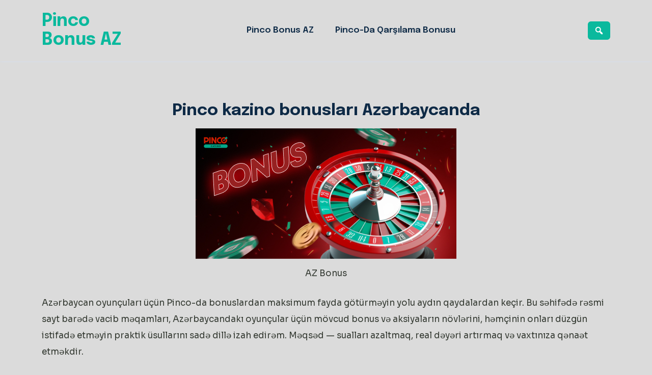

--- FILE ---
content_type: text/html; charset=UTF-8
request_url: https://russiancomposers.ru/?lng=en&section=77&vid=90
body_size: 13617
content:
<!doctype html>
<html lang="ru-RU">
<head>
	<meta charset="UTF-8">
	<meta name="viewport" content="width=device-width, initial-scale=1">
	<link rel="profile" href="https://gmpg.org/xfn/11">

	<meta name='robots' content='index, follow, max-image-preview:large, max-snippet:-1, max-video-preview:-1' />

	<!-- This site is optimized with the Yoast SEO plugin v25.4 - https://yoast.com/wordpress/plugins/seo/ -->
	<title>Pinco kazino bonusları Azərbaycanda — qarşılama və frispinlər</title>
	<meta name="description" content="Azərbaycandakı oyunçular üçün Pinco bonus bələdçisi: qarşılama paketi, frispinlər, kəşbək, reload və turnirlər. Aktivləşdirmə, veycer, müddət və mərc limiti üzrə aydın qaydalar." />
	<link rel="canonical" href="https://russiancomposers.ru/" />
	<meta property="og:locale" content="ru_RU" />
	<meta property="og:type" content="website" />
	<meta property="og:title" content="Pinco kazino bonusları Azərbaycanda — qarşılama və frispinlər" />
	<meta property="og:description" content="Azərbaycandakı oyunçular üçün Pinco bonus bələdçisi: qarşılama paketi, frispinlər, kəşbək, reload və turnirlər. Aktivləşdirmə, veycer, müddət və mərc limiti üzrə aydın qaydalar." />
	<meta property="og:url" content="https://russiancomposers.ru/" />
	<meta property="og:site_name" content="Pinco Bonus AZ" />
	<meta property="article:modified_time" content="2025-09-22T15:39:00+00:00" />
	<meta property="og:image" content="https://russiancomposers.ru/wp-content/uploads/2025/09/Frame-10.jpg" />
	<meta property="og:image:width" content="512" />
	<meta property="og:image:height" content="256" />
	<meta property="og:image:type" content="image/jpeg" />
	<meta name="twitter:card" content="summary_large_image" />
	<script type="application/ld+json" class="yoast-schema-graph">{"@context":"https://schema.org","@graph":[{"@type":"WebPage","@id":"https://russiancomposers.ru/","url":"https://russiancomposers.ru/","name":"Pinco kazino bonusları Azərbaycanda — qarşılama və frispinlər","isPartOf":{"@id":"https://russiancomposers.ru/#website"},"primaryImageOfPage":{"@id":"https://russiancomposers.ru/#primaryimage"},"image":{"@id":"https://russiancomposers.ru/#primaryimage"},"thumbnailUrl":"https://russiancomposers.ru/wp-content/uploads/2025/09/Frame-10.jpg","datePublished":"2025-09-22T15:11:12+00:00","dateModified":"2025-09-22T15:39:00+00:00","description":"Azərbaycandakı oyunçular üçün Pinco bonus bələdçisi: qarşılama paketi, frispinlər, kəşbək, reload və turnirlər. Aktivləşdirmə, veycer, müddət və mərc limiti üzrə aydın qaydalar.","breadcrumb":{"@id":"https://russiancomposers.ru/#breadcrumb"},"inLanguage":"ru-RU","potentialAction":[{"@type":"ReadAction","target":["https://russiancomposers.ru/"]}]},{"@type":"ImageObject","inLanguage":"ru-RU","@id":"https://russiancomposers.ru/#primaryimage","url":"https://russiancomposers.ru/wp-content/uploads/2025/09/Frame-10.jpg","contentUrl":"https://russiancomposers.ru/wp-content/uploads/2025/09/Frame-10.jpg","width":512,"height":256},{"@type":"BreadcrumbList","@id":"https://russiancomposers.ru/#breadcrumb","itemListElement":[{"@type":"ListItem","position":1,"name":"Home"}]},{"@type":"WebSite","@id":"https://russiancomposers.ru/#website","url":"https://russiancomposers.ru/","name":"Pinco Bonus AZ","description":"","potentialAction":[{"@type":"SearchAction","target":{"@type":"EntryPoint","urlTemplate":"https://russiancomposers.ru/?s={search_term_string}"},"query-input":{"@type":"PropertyValueSpecification","valueRequired":true,"valueName":"search_term_string"}}],"inLanguage":"ru-RU"}]}</script>
	<!-- / Yoast SEO plugin. -->


<link rel='dns-prefetch' href='//fonts.googleapis.com' />
<link rel="alternate" type="application/rss+xml" title="Pinco Bonus AZ &raquo; Лента" href="https://russiancomposers.ru/feed/" />
<link rel="alternate" type="application/rss+xml" title="Pinco Bonus AZ &raquo; Лента комментариев" href="https://russiancomposers.ru/comments/feed/" />
<link rel="alternate" title="oEmbed (JSON)" type="application/json+oembed" href="https://russiancomposers.ru/wp-json/oembed/1.0/embed?url=https%3A%2F%2Frussiancomposers.ru%2F" />
<link rel="alternate" title="oEmbed (XML)" type="text/xml+oembed" href="https://russiancomposers.ru/wp-json/oembed/1.0/embed?url=https%3A%2F%2Frussiancomposers.ru%2F&#038;format=xml" />
<style id='wp-img-auto-sizes-contain-inline-css'>
img:is([sizes=auto i],[sizes^="auto," i]){contain-intrinsic-size:3000px 1500px}
/*# sourceURL=wp-img-auto-sizes-contain-inline-css */
</style>
<style id='wp-emoji-styles-inline-css'>

	img.wp-smiley, img.emoji {
		display: inline !important;
		border: none !important;
		box-shadow: none !important;
		height: 1em !important;
		width: 1em !important;
		margin: 0 0.07em !important;
		vertical-align: -0.1em !important;
		background: none !important;
		padding: 0 !important;
	}
/*# sourceURL=wp-emoji-styles-inline-css */
</style>
<style id='wp-block-library-inline-css'>
:root{--wp-block-synced-color:#7a00df;--wp-block-synced-color--rgb:122,0,223;--wp-bound-block-color:var(--wp-block-synced-color);--wp-editor-canvas-background:#ddd;--wp-admin-theme-color:#007cba;--wp-admin-theme-color--rgb:0,124,186;--wp-admin-theme-color-darker-10:#006ba1;--wp-admin-theme-color-darker-10--rgb:0,107,160.5;--wp-admin-theme-color-darker-20:#005a87;--wp-admin-theme-color-darker-20--rgb:0,90,135;--wp-admin-border-width-focus:2px}@media (min-resolution:192dpi){:root{--wp-admin-border-width-focus:1.5px}}.wp-element-button{cursor:pointer}:root .has-very-light-gray-background-color{background-color:#eee}:root .has-very-dark-gray-background-color{background-color:#313131}:root .has-very-light-gray-color{color:#eee}:root .has-very-dark-gray-color{color:#313131}:root .has-vivid-green-cyan-to-vivid-cyan-blue-gradient-background{background:linear-gradient(135deg,#00d084,#0693e3)}:root .has-purple-crush-gradient-background{background:linear-gradient(135deg,#34e2e4,#4721fb 50%,#ab1dfe)}:root .has-hazy-dawn-gradient-background{background:linear-gradient(135deg,#faaca8,#dad0ec)}:root .has-subdued-olive-gradient-background{background:linear-gradient(135deg,#fafae1,#67a671)}:root .has-atomic-cream-gradient-background{background:linear-gradient(135deg,#fdd79a,#004a59)}:root .has-nightshade-gradient-background{background:linear-gradient(135deg,#330968,#31cdcf)}:root .has-midnight-gradient-background{background:linear-gradient(135deg,#020381,#2874fc)}:root{--wp--preset--font-size--normal:16px;--wp--preset--font-size--huge:42px}.has-regular-font-size{font-size:1em}.has-larger-font-size{font-size:2.625em}.has-normal-font-size{font-size:var(--wp--preset--font-size--normal)}.has-huge-font-size{font-size:var(--wp--preset--font-size--huge)}.has-text-align-center{text-align:center}.has-text-align-left{text-align:left}.has-text-align-right{text-align:right}.has-fit-text{white-space:nowrap!important}#end-resizable-editor-section{display:none}.aligncenter{clear:both}.items-justified-left{justify-content:flex-start}.items-justified-center{justify-content:center}.items-justified-right{justify-content:flex-end}.items-justified-space-between{justify-content:space-between}.screen-reader-text{border:0;clip-path:inset(50%);height:1px;margin:-1px;overflow:hidden;padding:0;position:absolute;width:1px;word-wrap:normal!important}.screen-reader-text:focus{background-color:#ddd;clip-path:none;color:#444;display:block;font-size:1em;height:auto;left:5px;line-height:normal;padding:15px 23px 14px;text-decoration:none;top:5px;width:auto;z-index:100000}html :where(.has-border-color){border-style:solid}html :where([style*=border-top-color]){border-top-style:solid}html :where([style*=border-right-color]){border-right-style:solid}html :where([style*=border-bottom-color]){border-bottom-style:solid}html :where([style*=border-left-color]){border-left-style:solid}html :where([style*=border-width]){border-style:solid}html :where([style*=border-top-width]){border-top-style:solid}html :where([style*=border-right-width]){border-right-style:solid}html :where([style*=border-bottom-width]){border-bottom-style:solid}html :where([style*=border-left-width]){border-left-style:solid}html :where(img[class*=wp-image-]){height:auto;max-width:100%}:where(figure){margin:0 0 1em}html :where(.is-position-sticky){--wp-admin--admin-bar--position-offset:var(--wp-admin--admin-bar--height,0px)}@media screen and (max-width:600px){html :where(.is-position-sticky){--wp-admin--admin-bar--position-offset:0px}}

/*# sourceURL=wp-block-library-inline-css */
</style><style id='global-styles-inline-css'>
:root{--wp--preset--aspect-ratio--square: 1;--wp--preset--aspect-ratio--4-3: 4/3;--wp--preset--aspect-ratio--3-4: 3/4;--wp--preset--aspect-ratio--3-2: 3/2;--wp--preset--aspect-ratio--2-3: 2/3;--wp--preset--aspect-ratio--16-9: 16/9;--wp--preset--aspect-ratio--9-16: 9/16;--wp--preset--color--black: #000000;--wp--preset--color--cyan-bluish-gray: #abb8c3;--wp--preset--color--white: #ffffff;--wp--preset--color--pale-pink: #f78da7;--wp--preset--color--vivid-red: #cf2e2e;--wp--preset--color--luminous-vivid-orange: #ff6900;--wp--preset--color--luminous-vivid-amber: #fcb900;--wp--preset--color--light-green-cyan: #7bdcb5;--wp--preset--color--vivid-green-cyan: #00d084;--wp--preset--color--pale-cyan-blue: #8ed1fc;--wp--preset--color--vivid-cyan-blue: #0693e3;--wp--preset--color--vivid-purple: #9b51e0;--wp--preset--gradient--vivid-cyan-blue-to-vivid-purple: linear-gradient(135deg,rgb(6,147,227) 0%,rgb(155,81,224) 100%);--wp--preset--gradient--light-green-cyan-to-vivid-green-cyan: linear-gradient(135deg,rgb(122,220,180) 0%,rgb(0,208,130) 100%);--wp--preset--gradient--luminous-vivid-amber-to-luminous-vivid-orange: linear-gradient(135deg,rgb(252,185,0) 0%,rgb(255,105,0) 100%);--wp--preset--gradient--luminous-vivid-orange-to-vivid-red: linear-gradient(135deg,rgb(255,105,0) 0%,rgb(207,46,46) 100%);--wp--preset--gradient--very-light-gray-to-cyan-bluish-gray: linear-gradient(135deg,rgb(238,238,238) 0%,rgb(169,184,195) 100%);--wp--preset--gradient--cool-to-warm-spectrum: linear-gradient(135deg,rgb(74,234,220) 0%,rgb(151,120,209) 20%,rgb(207,42,186) 40%,rgb(238,44,130) 60%,rgb(251,105,98) 80%,rgb(254,248,76) 100%);--wp--preset--gradient--blush-light-purple: linear-gradient(135deg,rgb(255,206,236) 0%,rgb(152,150,240) 100%);--wp--preset--gradient--blush-bordeaux: linear-gradient(135deg,rgb(254,205,165) 0%,rgb(254,45,45) 50%,rgb(107,0,62) 100%);--wp--preset--gradient--luminous-dusk: linear-gradient(135deg,rgb(255,203,112) 0%,rgb(199,81,192) 50%,rgb(65,88,208) 100%);--wp--preset--gradient--pale-ocean: linear-gradient(135deg,rgb(255,245,203) 0%,rgb(182,227,212) 50%,rgb(51,167,181) 100%);--wp--preset--gradient--electric-grass: linear-gradient(135deg,rgb(202,248,128) 0%,rgb(113,206,126) 100%);--wp--preset--gradient--midnight: linear-gradient(135deg,rgb(2,3,129) 0%,rgb(40,116,252) 100%);--wp--preset--font-size--small: 13px;--wp--preset--font-size--medium: 20px;--wp--preset--font-size--large: 36px;--wp--preset--font-size--x-large: 42px;--wp--preset--spacing--20: 0.44rem;--wp--preset--spacing--30: 0.67rem;--wp--preset--spacing--40: 1rem;--wp--preset--spacing--50: 1.5rem;--wp--preset--spacing--60: 2.25rem;--wp--preset--spacing--70: 3.38rem;--wp--preset--spacing--80: 5.06rem;--wp--preset--shadow--natural: 6px 6px 9px rgba(0, 0, 0, 0.2);--wp--preset--shadow--deep: 12px 12px 50px rgba(0, 0, 0, 0.4);--wp--preset--shadow--sharp: 6px 6px 0px rgba(0, 0, 0, 0.2);--wp--preset--shadow--outlined: 6px 6px 0px -3px rgb(255, 255, 255), 6px 6px rgb(0, 0, 0);--wp--preset--shadow--crisp: 6px 6px 0px rgb(0, 0, 0);}:where(.is-layout-flex){gap: 0.5em;}:where(.is-layout-grid){gap: 0.5em;}body .is-layout-flex{display: flex;}.is-layout-flex{flex-wrap: wrap;align-items: center;}.is-layout-flex > :is(*, div){margin: 0;}body .is-layout-grid{display: grid;}.is-layout-grid > :is(*, div){margin: 0;}:where(.wp-block-columns.is-layout-flex){gap: 2em;}:where(.wp-block-columns.is-layout-grid){gap: 2em;}:where(.wp-block-post-template.is-layout-flex){gap: 1.25em;}:where(.wp-block-post-template.is-layout-grid){gap: 1.25em;}.has-black-color{color: var(--wp--preset--color--black) !important;}.has-cyan-bluish-gray-color{color: var(--wp--preset--color--cyan-bluish-gray) !important;}.has-white-color{color: var(--wp--preset--color--white) !important;}.has-pale-pink-color{color: var(--wp--preset--color--pale-pink) !important;}.has-vivid-red-color{color: var(--wp--preset--color--vivid-red) !important;}.has-luminous-vivid-orange-color{color: var(--wp--preset--color--luminous-vivid-orange) !important;}.has-luminous-vivid-amber-color{color: var(--wp--preset--color--luminous-vivid-amber) !important;}.has-light-green-cyan-color{color: var(--wp--preset--color--light-green-cyan) !important;}.has-vivid-green-cyan-color{color: var(--wp--preset--color--vivid-green-cyan) !important;}.has-pale-cyan-blue-color{color: var(--wp--preset--color--pale-cyan-blue) !important;}.has-vivid-cyan-blue-color{color: var(--wp--preset--color--vivid-cyan-blue) !important;}.has-vivid-purple-color{color: var(--wp--preset--color--vivid-purple) !important;}.has-black-background-color{background-color: var(--wp--preset--color--black) !important;}.has-cyan-bluish-gray-background-color{background-color: var(--wp--preset--color--cyan-bluish-gray) !important;}.has-white-background-color{background-color: var(--wp--preset--color--white) !important;}.has-pale-pink-background-color{background-color: var(--wp--preset--color--pale-pink) !important;}.has-vivid-red-background-color{background-color: var(--wp--preset--color--vivid-red) !important;}.has-luminous-vivid-orange-background-color{background-color: var(--wp--preset--color--luminous-vivid-orange) !important;}.has-luminous-vivid-amber-background-color{background-color: var(--wp--preset--color--luminous-vivid-amber) !important;}.has-light-green-cyan-background-color{background-color: var(--wp--preset--color--light-green-cyan) !important;}.has-vivid-green-cyan-background-color{background-color: var(--wp--preset--color--vivid-green-cyan) !important;}.has-pale-cyan-blue-background-color{background-color: var(--wp--preset--color--pale-cyan-blue) !important;}.has-vivid-cyan-blue-background-color{background-color: var(--wp--preset--color--vivid-cyan-blue) !important;}.has-vivid-purple-background-color{background-color: var(--wp--preset--color--vivid-purple) !important;}.has-black-border-color{border-color: var(--wp--preset--color--black) !important;}.has-cyan-bluish-gray-border-color{border-color: var(--wp--preset--color--cyan-bluish-gray) !important;}.has-white-border-color{border-color: var(--wp--preset--color--white) !important;}.has-pale-pink-border-color{border-color: var(--wp--preset--color--pale-pink) !important;}.has-vivid-red-border-color{border-color: var(--wp--preset--color--vivid-red) !important;}.has-luminous-vivid-orange-border-color{border-color: var(--wp--preset--color--luminous-vivid-orange) !important;}.has-luminous-vivid-amber-border-color{border-color: var(--wp--preset--color--luminous-vivid-amber) !important;}.has-light-green-cyan-border-color{border-color: var(--wp--preset--color--light-green-cyan) !important;}.has-vivid-green-cyan-border-color{border-color: var(--wp--preset--color--vivid-green-cyan) !important;}.has-pale-cyan-blue-border-color{border-color: var(--wp--preset--color--pale-cyan-blue) !important;}.has-vivid-cyan-blue-border-color{border-color: var(--wp--preset--color--vivid-cyan-blue) !important;}.has-vivid-purple-border-color{border-color: var(--wp--preset--color--vivid-purple) !important;}.has-vivid-cyan-blue-to-vivid-purple-gradient-background{background: var(--wp--preset--gradient--vivid-cyan-blue-to-vivid-purple) !important;}.has-light-green-cyan-to-vivid-green-cyan-gradient-background{background: var(--wp--preset--gradient--light-green-cyan-to-vivid-green-cyan) !important;}.has-luminous-vivid-amber-to-luminous-vivid-orange-gradient-background{background: var(--wp--preset--gradient--luminous-vivid-amber-to-luminous-vivid-orange) !important;}.has-luminous-vivid-orange-to-vivid-red-gradient-background{background: var(--wp--preset--gradient--luminous-vivid-orange-to-vivid-red) !important;}.has-very-light-gray-to-cyan-bluish-gray-gradient-background{background: var(--wp--preset--gradient--very-light-gray-to-cyan-bluish-gray) !important;}.has-cool-to-warm-spectrum-gradient-background{background: var(--wp--preset--gradient--cool-to-warm-spectrum) !important;}.has-blush-light-purple-gradient-background{background: var(--wp--preset--gradient--blush-light-purple) !important;}.has-blush-bordeaux-gradient-background{background: var(--wp--preset--gradient--blush-bordeaux) !important;}.has-luminous-dusk-gradient-background{background: var(--wp--preset--gradient--luminous-dusk) !important;}.has-pale-ocean-gradient-background{background: var(--wp--preset--gradient--pale-ocean) !important;}.has-electric-grass-gradient-background{background: var(--wp--preset--gradient--electric-grass) !important;}.has-midnight-gradient-background{background: var(--wp--preset--gradient--midnight) !important;}.has-small-font-size{font-size: var(--wp--preset--font-size--small) !important;}.has-medium-font-size{font-size: var(--wp--preset--font-size--medium) !important;}.has-large-font-size{font-size: var(--wp--preset--font-size--large) !important;}.has-x-large-font-size{font-size: var(--wp--preset--font-size--x-large) !important;}
/*# sourceURL=global-styles-inline-css */
</style>

<style id='classic-theme-styles-inline-css'>
/*! This file is auto-generated */
.wp-block-button__link{color:#fff;background-color:#32373c;border-radius:9999px;box-shadow:none;text-decoration:none;padding:calc(.667em + 2px) calc(1.333em + 2px);font-size:1.125em}.wp-block-file__button{background:#32373c;color:#fff;text-decoration:none}
/*# sourceURL=/wp-includes/css/classic-themes.min.css */
</style>
<link rel='stylesheet' id='keno-fonts-css' href='https://fonts.googleapis.com/css2?family=Epilogue:ital,wght@0,100..900;1,100..900&#038;family=Sora:wght@100..800&#038;display=swap%20rel=stylesheet' media='all' />
<link rel='stylesheet' id='dashicons-css' href='https://russiancomposers.ru/wp-includes/css/dashicons.min.css?ver=6.9' media='all' />
<link rel='stylesheet' id='keno-bootstrap-css' href='https://russiancomposers.ru/wp-content/themes/keno/assets/css/bootstrap.css?ver=6.9' media='all' />
<link rel='stylesheet' id='keno-font-awesome-css' href='https://russiancomposers.ru/wp-content/themes/keno/assets/css/font-awesome-pro.css?ver=6.9' media='all' />
<link rel='stylesheet' id='keno-woocommerce-css' href='https://russiancomposers.ru/wp-content/themes/keno/woocommerce.css?ver=6.9' media='all' />
<link rel='stylesheet' id='theme-style-css' href='https://russiancomposers.ru/wp-content/themes/keno/assets/css/style.css?ver=6.9' media='all' />
<link rel='stylesheet' id='theme-core-css' href='https://russiancomposers.ru/wp-content/themes/keno/assets/css/theme-core.css?ver=6.9' media='all' />
<link rel='stylesheet' id='keno-style-css' href='https://russiancomposers.ru/wp-content/themes/keno/style.css?ver=6.9' media='all' />
<script src="https://russiancomposers.ru/wp-includes/js/jquery/jquery.min.js?ver=3.7.1" id="jquery-core-js"></script>
<script src="https://russiancomposers.ru/wp-includes/js/jquery/jquery-migrate.min.js?ver=3.4.1" id="jquery-migrate-js"></script>
<link rel="https://api.w.org/" href="https://russiancomposers.ru/wp-json/" /><link rel="alternate" title="JSON" type="application/json" href="https://russiancomposers.ru/wp-json/wp/v2/pages/15" /><link rel="EditURI" type="application/rsd+xml" title="RSD" href="https://russiancomposers.ru/xmlrpc.php?rsd" />
<meta name="generator" content="WordPress 6.9" />
<link rel='shortlink' href='https://russiancomposers.ru/' />
<style id="custom-background-css">
body.custom-background { background-color: #dbdbdb; }
</style>
	<link rel="icon" href="https://russiancomposers.ru/wp-content/uploads/2025/09/cropped-Frame-10-32x32.jpg" sizes="32x32" />
<link rel="icon" href="https://russiancomposers.ru/wp-content/uploads/2025/09/cropped-Frame-10-192x192.jpg" sizes="192x192" />
<link rel="apple-touch-icon" href="https://russiancomposers.ru/wp-content/uploads/2025/09/cropped-Frame-10-180x180.jpg" />
<meta name="msapplication-TileImage" content="https://russiancomposers.ru/wp-content/uploads/2025/09/cropped-Frame-10-270x270.jpg" />
</head>

<body class="home wp-singular page-template-default page page-id-15 custom-background wp-embed-responsive wp-theme-keno">

    <a href="#" class="back-to-top">
        <i class="fa-light fa-arrow-up"></i>
    </a>
    <script>
        document.addEventListener('DOMContentLoaded', function() {
            const backToTop = document.querySelector('.back-to-top');
            window.addEventListener('scroll', function() {
                if (window.scrollY > 300) {
                    backToTop.style.opacity = '1';
                    backToTop.style.visibility = 'visible';
                } else {
                   backToTop.style.opacity = '0';
                    backToTop.style.visibility = 'hidden';
                }
            });
            backToTop.addEventListener('click', function(e) {
                e.preventDefault();
                window.scrollTo({ top: 0, behavior: 'smooth' });
            });
        });
    </script>
    

<div id="preloader" class="preloader">
    <div class="animation-preloader">
        <div class="spinner">                
        </div>
        <div class="txt-loading">
                            <span data-text-preloader="P" class="letters-loading">
                        P                    </span>
                                        <span data-text-preloader="I" class="letters-loading">
                        I                    </span>
                                        <span data-text-preloader="N" class="letters-loading">
                        N                    </span>
                                        <span data-text-preloader="C" class="letters-loading">
                        C                    </span>
                                        <span data-text-preloader="O" class="letters-loading">
                        O                    </span>
                                        <span data-text-preloader=" " class="letters-loading">
                                             </span>
                                        <span data-text-preloader="B" class="letters-loading">
                        B                    </span>
                                        <span data-text-preloader="O" class="letters-loading">
                        O                    </span>
                                        <span data-text-preloader="N" class="letters-loading">
                        N                    </span>
                                        <span data-text-preloader="U" class="letters-loading">
                        U                    </span>
                                        <span data-text-preloader="S" class="letters-loading">
                        S                    </span>
                                        <span data-text-preloader=" " class="letters-loading">
                                             </span>
                                        <span data-text-preloader="A" class="letters-loading">
                        A                    </span>
                                        <span data-text-preloader="Z" class="letters-loading">
                        Z                    </span>
                            </div>
       
    </div>
    <div class="loader">
        <div class="row">
            <div class="col-3 loader-section section-left">
                <div class="bg"></div>
            </div>
            <div class="col-3 loader-section section-left">
                <div class="bg"></div>
            </div>
            <div class="col-3 loader-section section-right">
                <div class="bg"></div>
            </div>
            <div class="col-3 loader-section section-right">
                <div class="bg"></div>
            </div>
        </div>
    </div>
</div>


    <a href="#" class="back-to-top">
        <i class="fa-light fa-arrow-up"></i>
    </a>
    <script>
        document.addEventListener('DOMContentLoaded', function() {
            const backToTop = document.querySelector('.back-to-top');
            window.addEventListener('scroll', function() {
                if (window.scrollY > 300) {
                    backToTop.style.opacity = '1';
                    backToTop.style.visibility = 'visible';
                } else {
                   backToTop.style.opacity = '0';
                    backToTop.style.visibility = 'hidden';
                }
            });
            backToTop.addEventListener('click', function(e) {
                e.preventDefault();
                window.scrollTo({ top: 0, behavior: 'smooth' });
            });
        });
    </script>
    
<div id="keno-main" class="keno-main">
	<a class="skip-link screen-reader-text" href="#primary">Skip to content</a>



<!-- Modal -->
<div class="keno-search-modal modal fade" id="exampleModal" tabindex="-1" role="dialog" aria-labelledby="exampleModalLabel" aria-hidden="true">
  <div class="modal-dialog" role="document">
    <div class="modal-content">
      <div class="modal-header justify-content-end">
        <button type="button" class="close" data-dismiss="modal" aria-label="Close">
           <i class="dashicons dashicons-dismiss"></i>
        </button>
      </div>
      <div class="modal-body">
     	<form role="search" method="get" class="search-form" action="https://russiancomposers.ru/">
				<label>
					<span class="screen-reader-text">Найти:</span>
					<input type="search" class="search-field" placeholder="Поиск&hellip;" value="" name="s" />
				</label>
				<input type="submit" class="search-submit" value="Поиск" />
			</form>
      </div>    
  </div>
  </div>
</div>
<section class="header header-main header-default">
	<div class="container">
	<header id="masthead" class="site-header">
		<div class="row align-items-center">
			<div class="col-xl-2 col-6">
			<div class="site-branding">
									    <h1 class="site-title"><a href="https://russiancomposers.ru/" rel="home">Pinco Bonus AZ</a></h1>
					    					
			</div><!-- .site-branding -->
		</div>
		<div class="col-xl-7 d-none default-header d-xl-block text-end">
			<nav id="site-navigation" class="it-menu-content main-navigation">
				<div id="primary-menu" class="menu"><ul>
<li class="page_item page-item-15 current_page_item"><a href="https://russiancomposers.ru/" aria-current="page">Pinco Bonus AZ</a></li>
<li class="page_item page-item-23"><a href="https://russiancomposers.ru/pinco-welcome-bonus/">Pinco-da qarşılama bonusu</a></li>
</ul></div>
			</nav><!-- #site-navigation -->
		</div>
		<div class="col-xl-3 col-6 text-end">
			<div class="right-area d-flex align-items-center justify-content-end">

				<div class="keno-search-icon icon">
					<!-- Button trigger modal -->
					<button type="button" class="btn  btn-primary" data-toggle="modal" data-target="#exampleModal">
					  <i class="dashicons dashicons-search"></i>
					</button>
				</div>

				

	                <div class="it-header-2-bar d-xl-none">
	                   <button class="it-menu-bar"><i class="dashicons dashicons-menu"></i></button>
	                </div>
			</div>
		</div>
		</div>
		
	</header><!-- #masthead -->
</div>
</section>


	 <!-- it-offcanvus-area-start -->
   <div class="it-offcanvas-area">
      <div class="itoffcanvas">
         <div class="it-offcanva-bottom-shape d-none d-xxl-block">
         </div>
         <div class="itoffcanvas__close-btn">
           
            <button class="close-btn"><i class="dashicons dashicons-no-alt"></i></button>
         </div>
         <div class="itoffcanvas__logo">
          
         </div>
         <div class="it-menu-mobile d-xl-none"></div>
        
      </div>
   </div>
   <div class="body-overlay"></div>
   <!-- it-offcanvus-area-end -->
  




	<div class="container keno-page">
		<main id="primary" class="site-main">
			
			


<article id="post-15" class="post-15 page type-page status-publish hentry">

   		<h2 style="text-align: center;" data-start="0" data-end="54">Pinco kazino bonusları Azərbaycanda</h2>
<figure id="attachment_7" aria-describedby="caption-attachment-7" style="width: 512px" class="wp-caption aligncenter"><img fetchpriority="high" decoding="async" class="wp-image-7 size-full" title="AZ Bonus" src="https://russiancomposers.ru/wp-content/uploads/2025/09/Frame-10.jpg" alt="AZ Bonus" width="512" height="256" srcset="https://russiancomposers.ru/wp-content/uploads/2025/09/Frame-10.jpg 512w, https://russiancomposers.ru/wp-content/uploads/2025/09/Frame-10-300x150.jpg 300w" sizes="(max-width: 512px) 100vw, 512px" /><figcaption id="caption-attachment-7" class="wp-caption-text">AZ Bonus</figcaption></figure>
<p data-start="56" data-end="441">Azərbaycan oyunçuları üçün Pinco-da bonuslardan maksimum fayda götürməyin yolu aydın qaydalardan keçir. Bu səhifədə rəsmi sayt barədə vacib məqamları, Azərbaycandakı oyunçular üçün mövcud bonus və aksiyaların növlərini, həmçinin onları düzgün istifadə etməyin praktik üsullarını sadə dillə izah edirəm. Məqsəd — sualları azaltmaq, real dəyəri artırmaq və vaxtınıza qənaət etməkdir.</p>
<h2 data-start="443" data-end="480">Azərbaycanda Pinco-nun rəsmi saytı</h2>
<p data-start="482" data-end="863">Rəsmi platforma <a href="https://pinco-azerbaycan.com/">Pinco</a> casino yerli bazara uyğunlaşdırılıb: interfeys rus/azərbaycanca əlçatandır, ödənişlər yerli istifadəçilərə uyğun metodlarla işləyir, bonus və aksiyaların şərtləri isə ayrıca bölmədə mütəmadi yenilənir. Hər bir təklifin yanında veycer (wager), müddət, maksimum mərc həddi və oyunların veycerə töhfəsi göstərilir — məhz bu dörd parametr bonusun real “dəyərini” müəyyən edir.</p>
<p data-start="865" data-end="1120">Bonus yalnız rəsmi saytda aktivləşdirilməlidir. E-poçta/sayt daxili bildirişlərdə verilən linklərdən istifadə edin, çünki qeyri-rəsmi mənbələr köhnə və ya səhv şərtlər yaya bilər. Aktivləşdirmədən əvvəl kartı açıb detalları oxumaq — ən səmərəli vərdişdir.</p>
<h2 data-start="1122" data-end="1153">Pinco-da hansı bonuslar var?</h2>
<p data-start="1155" data-end="1402">Aşağıdakı cədvəl əsas bonus mexanizmlərini, kimlərə uyğun olduğunu və nələrə xüsusi fikir verməli olduğunuzu qısa şəkildə göstərir. Bu, ilk baxışda seçim etməyinizə kömək edəcək və vaxtı şərtlərin axtarışına deyil, planlaşdırmaya sərf edəcəksiniz.</p>
<div class="_tableContainer_1rjym_1">
<div class="group _tableWrapper_1rjym_13 flex w-fit flex-col-reverse" tabindex="-1">
<table class="w-fit min-w-(--thread-content-width)" data-start="1404" data-end="2385">
<thead data-start="1404" data-end="1462">
<tr data-start="1404" data-end="1462">
<th data-start="1404" data-end="1417" data-col-size="sm">Bonus növü</th>
<th data-start="1417" data-end="1429" data-col-size="md">Mahiyyəti</th>
<th data-start="1429" data-end="1445" data-col-size="sm">Kimə uyğundur</th>
<th data-start="1445" data-end="1462" data-col-size="md">Vacib şərtlər</th>
</tr>
</thead>
<tbody data-start="1481" data-end="2385">
<tr data-start="1481" data-end="1658">
<td data-start="1481" data-end="1503" data-col-size="sm">Qarşılama (depozit)</td>
<td data-start="1503" data-end="1572" data-col-size="md">İlk depozit(lər)ə əlavə faiz; tez-tez fırlatmalar (free spins) ilə</td>
<td data-start="1572" data-end="1594" data-col-size="sm">Yeni istifadəçilərə</td>
<td data-start="1594" data-end="1658" data-col-size="md">Veycer adətən x20–x40; müddət 3–14 gün; maksimum mərc limiti</td>
</tr>
<tr data-start="1659" data-end="1796">
<td data-start="1659" data-end="1678" data-col-size="sm">Fırlatmalar (FS)</td>
<td data-start="1678" data-end="1714" data-col-size="md">Seçilmiş slotlarda pulsuz spinlər</td>
<td data-start="1714" data-end="1736" data-col-size="sm">Slot həvəskarlarına</td>
<td data-start="1736" data-end="1796" data-col-size="md">Qazanclar bonus balansına düşür; oyun siyahısı məhduddur</td>
</tr>
<tr data-start="1797" data-end="1949">
<td data-start="1797" data-end="1806" data-col-size="sm">Kəşbək</td>
<td data-start="1806" data-end="1860" data-col-size="md">Müəyyən dövr üçün uduzmanın hissəsinin qaytarılması</td>
<td data-start="1860" data-end="1879" data-col-size="sm">Daimi oyunçulara</td>
<td data-start="1879" data-end="1949" data-col-size="md">Faiz statusdan asılıdır; bəzən aşağı/“0” veycer; ödəniş limiti var</td>
</tr>
<tr data-start="1950" data-end="2078">
<td data-start="1950" data-end="1959" data-col-size="sm">Reload</td>
<td data-start="1959" data-end="1999" data-col-size="md">Müəyyən günlərdə təkrar depozitə faiz</td>
<td data-start="1999" data-end="2020" data-col-size="sm">Planla oynayanlara</td>
<td data-start="2020" data-end="2078" data-col-size="md">Promokod/kalendara bağlı; minimum depozit tələb olunur</td>
</tr>
<tr data-start="2079" data-end="2247">
<td data-start="2079" data-end="2100" data-col-size="sm">Turnirlər/Drop-lar</td>
<td data-start="2100" data-end="2163" data-col-size="md">Reytinq cədvəlinə və ya təsadüfi hədiyyələrə görə mükafatlar</td>
<td data-start="2163" data-end="2184" data-col-size="sm">Rəqabəti sevənlərə</td>
<td data-start="2184" data-end="2247" data-col-size="md">Seçilmiş slotlarda mərc həcmi sayılır; mükafat FS və ya pul</td>
</tr>
<tr data-start="2248" data-end="2385">
<td data-start="2248" data-end="2263" data-col-size="sm">VIP/Sadiqlik</td>
<td data-start="2263" data-end="2296" data-col-size="md">Status və xal toplayıb dəyişmə</td>
<td data-start="2296" data-end="2322" data-col-size="sm">Uzunmüddətli oyunçulara</td>
<td data-start="2322" data-end="2385" data-col-size="md">Dövriyyə ilə status artır; dəyişmə kursu statusdan asılıdır</td>
</tr>
</tbody>
</table>
</div>
</div>
<p data-start="2387" data-end="2673">Cədvəldən göründüyü kimi, slotlara yönələn oyunçu üçün FS və qarşılama paketi daha sadədir; müntəzəm oynayan istifadəçilər isə kəşbək və reload təkliflərindən daha çox fayda götürür. Stolüstü oyunlar veycerə ya az, ya da ümumiyyətlə töhfə vermir — bu, seçimi edərkən nəzərə alınmalıdır.</p>
<h2 data-start="2675" data-end="2708">Pinco-da hansı aksiyalar olur?</h2>
<p data-start="2710" data-end="2991">Aksiyalar bonuslardan fərqli olaraq daha çevikdir və təqvimə, provayderlərin tədbirlərinə və ya şəxsi aktivliyinizə bağlı dəyişir. Bu o deməkdir ki, düzgün seçilmiş aksiya eyni vaxtda həm əyləncəni, həm də riyazi dəyəri artıra bilər. Aşağıda ən faydalı üç formatın qısa icmalı var.</p>
<ul data-start="2993" data-end="3306">
<li data-start="2993" data-end="3111">
<p data-start="2995" data-end="3111"><strong data-start="2995" data-end="3016">Təqvim aksiyaları</strong> (həftəsonu, bayram günləri, “xoşbəxt saatlar”): depozitə əlavə faiz, FS paketləri, tirajlar.</p>
</li>
<li data-start="3112" data-end="3211">
<p data-start="3114" data-end="3211"><strong data-start="3114" data-end="3146">Mövsümi/provayder tədbirləri</strong>: şəbəkə turnirləri, yerli əlavə mükafatlar, gündəlik drop-lar.</p>
</li>
<li data-start="3212" data-end="3306">
<p data-start="3214" data-end="3306"><strong data-start="3214" data-end="3233">Şəxsi təkliflər</strong>: promokodla fərdi reload, gücləndirilmiş kəşbək, statusa bağlı bonuslar.</p>
</li>
</ul>
<p data-start="3308" data-end="3544">Nəticə: aksiyanı gündəlik qrafikinizə və sevdiyiniz slotlara uyğun seçdiyiniz zaman veycerə töhfə 100% olur və müddət sizi sıxmır. Vaxt məhdudiyyətini unutmayın — aktivləşdirmə və istifadə pəncərəsi bağlandıqdan sonra hüquqlar itirilir.</p>
<h2 data-start="3546" data-end="3580">Bonusları düzgün istifadə etmək</h2>
<p data-start="3582" data-end="3824">Bonus bankrolu artırır, amma qaydalara əməl olunmadan dəyər itirir. Aşağıdakı addımlar real təcrübəyə söykənir və ən çox rast gəlinən səhvləri qabaqlayır. İki dəqiqəlik planlama sonradan saatlarla “niyə sayılmadı?” suallarının qarşısını alır.</p>
<ol data-start="3826" data-end="4360">
<li data-start="3826" data-end="3948">
<p data-start="3829" data-end="3948"><strong data-start="3829" data-end="3870">Şərtləri oxuyun, sonra aktivləşdirin.</strong> Veycer, müddət, minimum depozit, maksimum mərc limiti — əsas dördlük budur.</p>
</li>
<li data-start="3949" data-end="4060">
<p data-start="3952" data-end="4060"><strong data-start="3952" data-end="3987">Bankrolu müddətə uyğunlaşdırın.</strong> Qısa müddət — kiçik paket; uzun müddət — daha iri bonus götürmək olar.</p>
</li>
<li data-start="4061" data-end="4169">
<p data-start="4064" data-end="4169"><strong data-start="4064" data-end="4097">100% töhfəli oyunlar oynayın.</strong> Adətən promodakı slotlar; stolüstü oyunların payı aşağı və ya 0 olur.</p>
</li>
<li data-start="4170" data-end="4258">
<p data-start="4173" data-end="4258"><strong data-start="4173" data-end="4199">Mərc limitini aşmayın.</strong> Limitdən yuxarı mərc bonus irəliləyişini ləğv edə bilər.</p>
</li>
<li data-start="4259" data-end="4360">
<p data-start="4262" data-end="4360"><strong data-start="4262" data-end="4300">Nağdlaşdırmanı qaydaya uyğun edin.</strong> FS uduşlarının çıxarış limiti ola bilər — əvvəlcədən bilin.</p>
</li>
</ol>
<p data-start="4362" data-end="4529">Qısa yumor da olsun: <strong data-start="4383" data-end="4410">veycer inciyəndə azalır</strong> düşünənlərə pis xəbər — riyaziyyatın duyğuları yoxdur. 🙂 Ən yaxşı taktika — rəqəmləri ciddiyə almaq, emosiyaları yox.</p>
<p data-start="4531" data-end="4722">Bu addımları tətbiq etdikdə irəliləyiş “möhkəm” sayılır və siz veyceri real vaxtda bağlamağa daha yaxın olursunuz. Ən vacibi — oyunlarınızı elə əvvəlcədən seçin ki, veycer payı itirməyəsiniz.</p>
<h2 data-start="4724" data-end="4761">Aksiyalardan düzgün istifadə etmək</h2>
<p data-start="4763" data-end="5004">Aksiyalar planla oynayanlara əlavə dəyər verir. Onları “indi nə var, onu götürüm” prinsipi ilə deyil, məqsədə uyğun seçmək effektivdir. Ən yaxşı nəticə sinerjidən gəlir: eyni slotlar həm turnirdə xal yığır, həm də bonusun veycerini doldurur.</p>
<ul data-start="5006" data-end="5367">
<li data-start="5006" data-end="5109">
<p data-start="5008" data-end="5109"><strong data-start="5008" data-end="5025">Təqvim qurun.</strong> Reload pəncərəsi açılmadan depoziti hazır saxlayın; gecikmə bonusu yandıra bilər.</p>
</li>
<li data-start="5110" data-end="5200">
<p data-start="5112" data-end="5200"><strong data-start="5112" data-end="5132">Sinerjini tutun.</strong> Turnir + həmin slotlara FS — həm xal, həm veycer eyni anda artır.</p>
</li>
<li data-start="5201" data-end="5270">
<p data-start="5203" data-end="5270"><strong data-start="5203" data-end="5228">Promokodları izləyin.</strong> Bir çox təklif yalnız kodla aktivləşir.</p>
</li>
<li data-start="5271" data-end="5367">
<p data-start="5273" data-end="5367"><strong data-start="5273" data-end="5307">Hər şeyi bir gündə toplamayın.</strong> Bir neçə kiçik aksiya, bir “nəhəng”dən daha idarəolunandır.</p>
</li>
</ul>
<p data-start="5369" data-end="5545">Bu yanaşma riski aşağı salır, dəyəri artırır və bankrol üzərində nəzarəti itirməməyə kömək edir. Nəticədə, aksiyalar “təsadüfi hədiyyə” deyil, strategiyanın hissəsinə çevrilir.</p>
<h2 data-start="5547" data-end="5583">Bonus və aksiyalar kimə uyğundur?</h2>
<p data-start="5585" data-end="5796">Bonusların dəyəri sizin oyun tərzinizdən asılıdır. Aşağıdakı qısa bölgü düzgün təklifə daha tez qərar vermək üçün nəzərdə tutulub. Özünüzü bir və ya bir neçə kateqoriyada görürsünüzsə, prioritet də oradan çıxır.</p>
<ul data-start="5798" data-end="6192">
<li data-start="5798" data-end="5899">
<p data-start="5800" data-end="5899"><strong data-start="5800" data-end="5823">Yeni istifadəçilər:</strong> slotları sınaqdan keçirmək və bankrolu artırmaq üçün qarşılama paketi/FS.</p>
</li>
<li data-start="5900" data-end="6014">
<p data-start="5902" data-end="6014"><strong data-start="5902" data-end="5932">Nizam-intizamlı oyunçular:</strong> veycer və müddətə ciddi əməl edənlər üçün reload/kəşbək daha sabit dəyər verir.</p>
</li>
<li data-start="6015" data-end="6100">
<p data-start="6017" data-end="6100"><strong data-start="6017" data-end="6039">Rəqabəti sevənlər:</strong> turnir cədvəlləri və gündəlik drop-lar motivasiya yaradır.</p>
</li>
<li data-start="6101" data-end="6192">
<p data-start="6103" data-end="6192"><strong data-start="6103" data-end="6127">Daimi istifadəçilər:</strong> VIP/sadiqlik statusları, fərdi promokodlar, yüksəldilmiş kəşbək.</p>
</li>
</ul>
<p data-start="6194" data-end="6376">Yekun fikir: bonus və aksiya “möcüzə düyməsi” deyil, düzgün istifadə olunanda strategiyanı gücləndirən alətdir. Seçimi oyun tempinizə və büdcənizə uyğun etdikdə, dəyər maksimal olur.</p>
<h2 data-start="6378" data-end="6398">Məsuliyyətli oyun</h2>
<p data-start="6400" data-end="6633">Həmişə rəsmi saytdan istifadə edin, tələb olunduqda hesabı yoxlayın (KYC), depozit və vaxt limitləri təyin edin. Bonuslar əyləncəni və test imkanını artırır, lakin zəmanətli gəlir deyil — əsas məqsəd nəzarəti və rahatlığı qorumaqdır.</p>
<h2 data-start="6640" data-end="6672">Tez-tez verilən suallar (FAQ)</h2>
<h3 data-start="6674" data-end="6892"><strong data-start="6674" data-end="6733">Pinco-nun Azərbaycandakı rəsmi saytını necə tanıyım?</strong></h3>
<p data-start="6674" data-end="6892">Rəsmi linklər şəxsi kabinetdə və Pinco bildirişlərində verilir. Oradan daxil olduqda bonusların aktual şərtləri, yerli ödənişlər və düzgün qaydalar görünür.</p>
<h3 data-start="6894" data-end="7137"><strong data-start="6894" data-end="6934">Bonuslar üçün veycer nə deməkdir?</strong></h3>
<p data-start="6894" data-end="7137">Veycer — bonus və ya FS uduşlarını çıxarmaq üçün gərəkli mərc dövriyyəsidir (məsələn, x30 — bonus məbləğinin 30 qatı qədər dövriyyə). Slotlar adətən 100% sayılır, stolüstü oyunlar isə daha az və ya 0.</p>
<h3 data-start="7139" data-end="7367"><strong data-start="7139" data-end="7184">Bonus və aksiyalar birlikdə işləyirmi?</strong></h3>
<p data-start="7139" data-end="7367">Çox vaxt eyni anda yalnız bir bonus aktiv olur. Hazırkı paketi bağlayıb növbətisinə keçmək daha təhlükəsizdir. Aksiyaların üst-üstə düşməsi nadirdir — uyğunluğu şərtlərdə yoxlayın.</p>
		   		
</article><!-- #post-15 -->

		</main><!-- #main -->
	</div>


	<section class="footer-area">
	<div class="container">
		<div class="row">
			<div class="col-xl-12 col-lg-12">
							</div>
		</div>
	</div>
</section>

<div class="copywrite-area">
	<div class="container">
		<footer id="colophon" class="site-footer text-center">
			<div class="site-info">
				<span>&copy; 2026</span>
				<a href="https://russiancomposers.ru">
					 Pinco Bonus AZ 
				</a>
				<span> | </span>
				<span></span>
				<span class="sep"> | </span>
					Theme Developed By					<a target="_blank" href="https://techvander.com/">Techvander</a>
			</div><!-- .site-info -->
		</footer><!-- #colophon -->
	</div>
</div>
	

	</div><!-- #page -->


<script type="speculationrules">
{"prefetch":[{"source":"document","where":{"and":[{"href_matches":"/*"},{"not":{"href_matches":["/wp-*.php","/wp-admin/*","/wp-content/uploads/*","/wp-content/*","/wp-content/plugins/*","/wp-content/themes/keno/*","/*\\?(.+)"]}},{"not":{"selector_matches":"a[rel~=\"nofollow\"]"}},{"not":{"selector_matches":".no-prefetch, .no-prefetch a"}}]},"eagerness":"conservative"}]}
</script>
<script src="https://russiancomposers.ru/wp-content/themes/keno/assets/js/bootstrap.js?ver=6.9" id="keno-bootstrap-js"></script>
<script src="https://russiancomposers.ru/wp-content/themes/keno/assets/js/bootstrap-bundle.js?ver=6.9" id="keno-bootstrap-bundle-js"></script>
<script src="https://russiancomposers.ru/wp-content/themes/keno/js/navigation.js?ver=6.9" id="keno-navigation-js"></script>
<script src="https://russiancomposers.ru/wp-content/themes/keno/assets/js/main.js?ver=6.9" id="keno-main-js"></script>
<script id="wp-emoji-settings" type="application/json">
{"baseUrl":"https://s.w.org/images/core/emoji/17.0.2/72x72/","ext":".png","svgUrl":"https://s.w.org/images/core/emoji/17.0.2/svg/","svgExt":".svg","source":{"concatemoji":"https://russiancomposers.ru/wp-includes/js/wp-emoji-release.min.js?ver=6.9"}}
</script>
<script type="module">
/*! This file is auto-generated */
const a=JSON.parse(document.getElementById("wp-emoji-settings").textContent),o=(window._wpemojiSettings=a,"wpEmojiSettingsSupports"),s=["flag","emoji"];function i(e){try{var t={supportTests:e,timestamp:(new Date).valueOf()};sessionStorage.setItem(o,JSON.stringify(t))}catch(e){}}function c(e,t,n){e.clearRect(0,0,e.canvas.width,e.canvas.height),e.fillText(t,0,0);t=new Uint32Array(e.getImageData(0,0,e.canvas.width,e.canvas.height).data);e.clearRect(0,0,e.canvas.width,e.canvas.height),e.fillText(n,0,0);const a=new Uint32Array(e.getImageData(0,0,e.canvas.width,e.canvas.height).data);return t.every((e,t)=>e===a[t])}function p(e,t){e.clearRect(0,0,e.canvas.width,e.canvas.height),e.fillText(t,0,0);var n=e.getImageData(16,16,1,1);for(let e=0;e<n.data.length;e++)if(0!==n.data[e])return!1;return!0}function u(e,t,n,a){switch(t){case"flag":return n(e,"\ud83c\udff3\ufe0f\u200d\u26a7\ufe0f","\ud83c\udff3\ufe0f\u200b\u26a7\ufe0f")?!1:!n(e,"\ud83c\udde8\ud83c\uddf6","\ud83c\udde8\u200b\ud83c\uddf6")&&!n(e,"\ud83c\udff4\udb40\udc67\udb40\udc62\udb40\udc65\udb40\udc6e\udb40\udc67\udb40\udc7f","\ud83c\udff4\u200b\udb40\udc67\u200b\udb40\udc62\u200b\udb40\udc65\u200b\udb40\udc6e\u200b\udb40\udc67\u200b\udb40\udc7f");case"emoji":return!a(e,"\ud83e\u1fac8")}return!1}function f(e,t,n,a){let r;const o=(r="undefined"!=typeof WorkerGlobalScope&&self instanceof WorkerGlobalScope?new OffscreenCanvas(300,150):document.createElement("canvas")).getContext("2d",{willReadFrequently:!0}),s=(o.textBaseline="top",o.font="600 32px Arial",{});return e.forEach(e=>{s[e]=t(o,e,n,a)}),s}function r(e){var t=document.createElement("script");t.src=e,t.defer=!0,document.head.appendChild(t)}a.supports={everything:!0,everythingExceptFlag:!0},new Promise(t=>{let n=function(){try{var e=JSON.parse(sessionStorage.getItem(o));if("object"==typeof e&&"number"==typeof e.timestamp&&(new Date).valueOf()<e.timestamp+604800&&"object"==typeof e.supportTests)return e.supportTests}catch(e){}return null}();if(!n){if("undefined"!=typeof Worker&&"undefined"!=typeof OffscreenCanvas&&"undefined"!=typeof URL&&URL.createObjectURL&&"undefined"!=typeof Blob)try{var e="postMessage("+f.toString()+"("+[JSON.stringify(s),u.toString(),c.toString(),p.toString()].join(",")+"));",a=new Blob([e],{type:"text/javascript"});const r=new Worker(URL.createObjectURL(a),{name:"wpTestEmojiSupports"});return void(r.onmessage=e=>{i(n=e.data),r.terminate(),t(n)})}catch(e){}i(n=f(s,u,c,p))}t(n)}).then(e=>{for(const n in e)a.supports[n]=e[n],a.supports.everything=a.supports.everything&&a.supports[n],"flag"!==n&&(a.supports.everythingExceptFlag=a.supports.everythingExceptFlag&&a.supports[n]);var t;a.supports.everythingExceptFlag=a.supports.everythingExceptFlag&&!a.supports.flag,a.supports.everything||((t=a.source||{}).concatemoji?r(t.concatemoji):t.wpemoji&&t.twemoji&&(r(t.twemoji),r(t.wpemoji)))});
//# sourceURL=https://russiancomposers.ru/wp-includes/js/wp-emoji-loader.min.js
</script>


<script defer src="https://static.cloudflareinsights.com/beacon.min.js/vcd15cbe7772f49c399c6a5babf22c1241717689176015" integrity="sha512-ZpsOmlRQV6y907TI0dKBHq9Md29nnaEIPlkf84rnaERnq6zvWvPUqr2ft8M1aS28oN72PdrCzSjY4U6VaAw1EQ==" data-cf-beacon='{"version":"2024.11.0","token":"af5379bcc7534ca99c5c79b38b39c133","r":1,"server_timing":{"name":{"cfCacheStatus":true,"cfEdge":true,"cfExtPri":true,"cfL4":true,"cfOrigin":true,"cfSpeedBrain":true},"location_startswith":null}}' crossorigin="anonymous"></script>
</body>
</html>


--- FILE ---
content_type: application/javascript; charset=utf-8
request_url: https://russiancomposers.ru/wp-content/themes/keno/assets/js/bootstrap-bundle.js?ver=6.9
body_size: 27020
content:
/*!
 * Bootstrap v4.5.2 (https://getbootstrap.com/)
 * Copyright 2011-2020 The Bootstrap Authors (https://github.com/twbs/bootstrap/graphs/contributors)
 * Licensed under MIT (https://github.com/twbs/bootstrap/blob/main/LICENSE)
 */
!(function (t, e) {
    "object" == typeof exports && "undefined" != typeof module
        ? e(exports, require("jquery"))
        : "function" == typeof define && define.amd
        ? define(["exports", "jquery"], e)
        : e(((t = "undefined" != typeof globalThis ? globalThis : t || self).bootstrap = {}), t.jQuery);
})(this, function (t, e) {
    "use strict";
    function n(t, e) {
        for (var n = 0; n < e.length; n++) {
            var i = e[n];
            (i.enumerable = i.enumerable || !1), (i.configurable = !0), "value" in i && (i.writable = !0), Object.defineProperty(t, i.key, i);
        }
    }
    function i(t, e, i) {
        return e && n(t.prototype, e), i && n(t, i), t;
    }
    function o() {
        return (o =
            Object.assign ||
            function (t) {
                for (var e = 1; e < arguments.length; e++) {
                    var n = arguments[e];
                    for (var i in n) Object.prototype.hasOwnProperty.call(n, i) && (t[i] = n[i]);
                }
                return t;
            }).apply(this, arguments);
    }
    e = e && Object.prototype.hasOwnProperty.call(e, "default") ? e.default : e;
    function r(t) {
        var n = this,
            i = !1;
        return (
            e(this).one(s.TRANSITION_END, function () {
                i = !0;
            }),
            setTimeout(function () {
                i || s.triggerTransitionEnd(n);
            }, t),
            this
        );
    }
    var s = {
        TRANSITION_END: "bsTransitionEnd",
        getUID: function (t) {
            do {
                t += ~~(1e6 * Math.random());
            } while (document.getElementById(t));
            return t;
        },
        getSelectorFromElement: function (t) {
            var e = t.getAttribute("data-target");
            if (!e || "#" === e) {
                var n = t.getAttribute("href");
                e = n && "#" !== n ? n.trim() : "";
            }
            try {
                return document.querySelector(e) ? e : null;
            } catch (t) {
                return null;
            }
        },
        getTransitionDurationFromElement: function (t) {
            if (!t) return 0;
            var n = e(t).css("transition-duration"),
                i = e(t).css("transition-delay"),
                o = parseFloat(n),
                r = parseFloat(i);
            return o || r ? ((n = n.split(",")[0]), (i = i.split(",")[0]), 1e3 * (parseFloat(n) + parseFloat(i))) : 0;
        },
        reflow: function (t) {
            return t.offsetHeight;
        },
        triggerTransitionEnd: function (t) {
            e(t).trigger("transitionend");
        },
        supportsTransitionEnd: function () {
            return Boolean("transitionend");
        },
        isElement: function (t) {
            return (t[0] || t).nodeType;
        },
        typeCheckConfig: function (t, e, n) {
            for (var i in n)
                if (Object.prototype.hasOwnProperty.call(n, i)) {
                    var o = n[i],
                        r = e[i],
                        a =
                            r && s.isElement(r)
                                ? "element"
                                : null === (l = r) || "undefined" == typeof l
                                ? "" + l
                                : {}.toString
                                      .call(l)
                                      .match(/\s([a-z]+)/i)[1]
                                      .toLowerCase();
                    if (!new RegExp(o).test(a)) throw new Error(t.toUpperCase() + ': Option "' + i + '" provided type "' + a + '" but expected type "' + o + '".');
                }
            var l;
        },
        findShadowRoot: function (t) {
            if (!document.documentElement.attachShadow) return null;
            if ("function" == typeof t.getRootNode) {
                var e = t.getRootNode();
                return e instanceof ShadowRoot ? e : null;
            }
            return t instanceof ShadowRoot ? t : t.parentNode ? s.findShadowRoot(t.parentNode) : null;
        },
        jQueryDetection: function () {
            if ("undefined" == typeof e) throw new TypeError("Bootstrap's JavaScript requires jQuery. jQuery must be included before Bootstrap's JavaScript.");
            var t = e.fn.jquery.split(" ")[0].split(".");
            if ((t[0] < 2 && t[1] < 9) || (1 === t[0] && 9 === t[1] && t[2] < 1) || t[0] >= 4) throw new Error("Bootstrap's JavaScript requires at least jQuery v1.9.1 but less than v4.0.0");
        },
    };
    s.jQueryDetection(),
        (e.fn.emulateTransitionEnd = r),
        (e.event.special[s.TRANSITION_END] = {
            bindType: "transitionend",
            delegateType: "transitionend",
            handle: function (t) {
                if (e(t.target).is(this)) return t.handleObj.handler.apply(this, arguments);
            },
        });
    var a = "alert",
        l = e.fn[a],
        c = (function () {
            function t(t) {
                this._element = t;
            }
            var n = t.prototype;
            return (
                (n.close = function (t) {
                    var e = this._element;
                    t && (e = this._getRootElement(t)), this._triggerCloseEvent(e).isDefaultPrevented() || this._removeElement(e);
                }),
                (n.dispose = function () {
                    e.removeData(this._element, "bs.alert"), (this._element = null);
                }),
                (n._getRootElement = function (t) {
                    var n = s.getSelectorFromElement(t),
                        i = !1;
                    return n && (i = document.querySelector(n)), i || (i = e(t).closest(".alert")[0]), i;
                }),
                (n._triggerCloseEvent = function (t) {
                    var n = e.Event("close.bs.alert");
                    return e(t).trigger(n), n;
                }),
                (n._removeElement = function (t) {
                    var n = this;
                    if ((e(t).removeClass("show"), e(t).hasClass("fade"))) {
                        var i = s.getTransitionDurationFromElement(t);
                        e(t)
                            .one(s.TRANSITION_END, function (e) {
                                return n._destroyElement(t, e);
                            })
                            .emulateTransitionEnd(i);
                    } else this._destroyElement(t);
                }),
                (n._destroyElement = function (t) {
                    e(t).detach().trigger("closed.bs.alert").remove();
                }),
                (t._jQueryInterface = function (n) {
                    return this.each(function () {
                        var i = e(this),
                            o = i.data("bs.alert");
                        o || ((o = new t(this)), i.data("bs.alert", o)), "close" === n && o[n](this);
                    });
                }),
                (t._handleDismiss = function (t) {
                    return function (e) {
                        e && e.preventDefault(), t.close(this);
                    };
                }),
                i(t, null, [
                    {
                        key: "VERSION",
                        get: function () {
                            return "4.5.2";
                        },
                    },
                ]),
                t
            );
        })();
    e(document).on("click.bs.alert.data-api", '[data-dismiss="alert"]', c._handleDismiss(new c())),
        (e.fn[a] = c._jQueryInterface),
        (e.fn[a].Constructor = c),
        (e.fn[a].noConflict = function () {
            return (e.fn[a] = l), c._jQueryInterface;
        });
    var h = e.fn.button,
        u = (function () {
            function t(t) {
                this._element = t;
            }
            var n = t.prototype;
            return (
                (n.toggle = function () {
                    var t = !0,
                        n = !0,
                        i = e(this._element).closest('[data-toggle="buttons"]')[0];
                    if (i) {
                        var o = this._element.querySelector('input:not([type="hidden"])');
                        if (o) {
                            if ("radio" === o.type)
                                if (o.checked && this._element.classList.contains("active")) t = !1;
                                else {
                                    var r = i.querySelector(".active");
                                    r && e(r).removeClass("active");
                                }
                            t && (("checkbox" !== o.type && "radio" !== o.type) || (o.checked = !this._element.classList.contains("active")), e(o).trigger("change")), o.focus(), (n = !1);
                        }
                    }
                    this._element.hasAttribute("disabled") ||
                        this._element.classList.contains("disabled") ||
                        (n && this._element.setAttribute("aria-pressed", !this._element.classList.contains("active")), t && e(this._element).toggleClass("active"));
                }),
                (n.dispose = function () {
                    e.removeData(this._element, "bs.button"), (this._element = null);
                }),
                (t._jQueryInterface = function (n) {
                    return this.each(function () {
                        var i = e(this).data("bs.button");
                        i || ((i = new t(this)), e(this).data("bs.button", i)), "toggle" === n && i[n]();
                    });
                }),
                i(t, null, [
                    {
                        key: "VERSION",
                        get: function () {
                            return "4.5.2";
                        },
                    },
                ]),
                t
            );
        })();
    e(document)
        .on("click.bs.button.data-api", '[data-toggle^="button"]', function (t) {
            var n = t.target,
                i = n;
            if ((e(n).hasClass("btn") || (n = e(n).closest(".btn")[0]), !n || n.hasAttribute("disabled") || n.classList.contains("disabled"))) t.preventDefault();
            else {
                var o = n.querySelector('input:not([type="hidden"])');
                if (o && (o.hasAttribute("disabled") || o.classList.contains("disabled"))) return void t.preventDefault();
                ("LABEL" !== i.tagName || (o && "checkbox" !== o.type)) && u._jQueryInterface.call(e(n), "toggle");
            }
        })
        .on("focus.bs.button.data-api blur.bs.button.data-api", '[data-toggle^="button"]', function (t) {
            var n = e(t.target).closest(".btn")[0];
            e(n).toggleClass("focus", /^focus(in)?$/.test(t.type));
        }),
        e(window).on("load.bs.button.data-api", function () {
            for (var t = [].slice.call(document.querySelectorAll('[data-toggle="buttons"] .btn')), e = 0, n = t.length; e < n; e++) {
                var i = t[e],
                    o = i.querySelector('input:not([type="hidden"])');
                o.checked || o.hasAttribute("checked") ? i.classList.add("active") : i.classList.remove("active");
            }
            for (var r = 0, s = (t = [].slice.call(document.querySelectorAll('[data-toggle="button"]'))).length; r < s; r++) {
                var a = t[r];
                "true" === a.getAttribute("aria-pressed") ? a.classList.add("active") : a.classList.remove("active");
            }
        }),
        (e.fn.button = u._jQueryInterface),
        (e.fn.button.Constructor = u),
        (e.fn.button.noConflict = function () {
            return (e.fn.button = h), u._jQueryInterface;
        });
    var f = "carousel",
        d = ".bs.carousel",
        p = e.fn[f],
        m = { interval: 5e3, keyboard: !0, slide: !1, pause: "hover", wrap: !0, touch: !0 },
        g = { interval: "(number|boolean)", keyboard: "boolean", slide: "(boolean|string)", pause: "(string|boolean)", wrap: "boolean", touch: "boolean" },
        _ = { TOUCH: "touch", PEN: "pen" },
        v = (function () {
            function t(t, e) {
                (this._items = null),
                    (this._interval = null),
                    (this._activeElement = null),
                    (this._isPaused = !1),
                    (this._isSliding = !1),
                    (this.touchTimeout = null),
                    (this.touchStartX = 0),
                    (this.touchDeltaX = 0),
                    (this._config = this._getConfig(e)),
                    (this._element = t),
                    (this._indicatorsElement = this._element.querySelector(".carousel-indicators")),
                    (this._touchSupported = "ontouchstart" in document.documentElement || navigator.maxTouchPoints > 0),
                    (this._pointerEvent = Boolean(window.PointerEvent || window.MSPointerEvent)),
                    this._addEventListeners();
            }
            var n = t.prototype;
            return (
                (n.next = function () {
                    this._isSliding || this._slide("next");
                }),
                (n.nextWhenVisible = function () {
                    !document.hidden && e(this._element).is(":visible") && "hidden" !== e(this._element).css("visibility") && this.next();
                }),
                (n.prev = function () {
                    this._isSliding || this._slide("prev");
                }),
                (n.pause = function (t) {
                    t || (this._isPaused = !0), this._element.querySelector(".carousel-item-next, .carousel-item-prev") && (s.triggerTransitionEnd(this._element), this.cycle(!0)), clearInterval(this._interval), (this._interval = null);
                }),
                (n.cycle = function (t) {
                    t || (this._isPaused = !1),
                        this._interval && (clearInterval(this._interval), (this._interval = null)),
                        this._config.interval && !this._isPaused && (this._interval = setInterval((document.visibilityState ? this.nextWhenVisible : this.next).bind(this), this._config.interval));
                }),
                (n.to = function (t) {
                    var n = this;
                    this._activeElement = this._element.querySelector(".active.carousel-item");
                    var i = this._getItemIndex(this._activeElement);
                    if (!(t > this._items.length - 1 || t < 0))
                        if (this._isSliding)
                            e(this._element).one("slid.bs.carousel", function () {
                                return n.to(t);
                            });
                        else {
                            if (i === t) return this.pause(), void this.cycle();
                            var o = t > i ? "next" : "prev";
                            this._slide(o, this._items[t]);
                        }
                }),
                (n.dispose = function () {
                    e(this._element).off(d),
                        e.removeData(this._element, "bs.carousel"),
                        (this._items = null),
                        (this._config = null),
                        (this._element = null),
                        (this._interval = null),
                        (this._isPaused = null),
                        (this._isSliding = null),
                        (this._activeElement = null),
                        (this._indicatorsElement = null);
                }),
                (n._getConfig = function (t) {
                    return (t = o({}, m, t)), s.typeCheckConfig(f, t, g), t;
                }),
                (n._handleSwipe = function () {
                    var t = Math.abs(this.touchDeltaX);
                    if (!(t <= 40)) {
                        var e = t / this.touchDeltaX;
                        (this.touchDeltaX = 0), e > 0 && this.prev(), e < 0 && this.next();
                    }
                }),
                (n._addEventListeners = function () {
                    var t = this;
                    this._config.keyboard &&
                        e(this._element).on("keydown.bs.carousel", function (e) {
                            return t._keydown(e);
                        }),
                        "hover" === this._config.pause &&
                            e(this._element)
                                .on("mouseenter.bs.carousel", function (e) {
                                    return t.pause(e);
                                })
                                .on("mouseleave.bs.carousel", function (e) {
                                    return t.cycle(e);
                                }),
                        this._config.touch && this._addTouchEventListeners();
                }),
                (n._addTouchEventListeners = function () {
                    var t = this;
                    if (this._touchSupported) {
                        var n = function (e) {
                                t._pointerEvent && _[e.originalEvent.pointerType.toUpperCase()] ? (t.touchStartX = e.originalEvent.clientX) : t._pointerEvent || (t.touchStartX = e.originalEvent.touches[0].clientX);
                            },
                            i = function (e) {
                                t._pointerEvent && _[e.originalEvent.pointerType.toUpperCase()] && (t.touchDeltaX = e.originalEvent.clientX - t.touchStartX),
                                    t._handleSwipe(),
                                    "hover" === t._config.pause &&
                                        (t.pause(),
                                        t.touchTimeout && clearTimeout(t.touchTimeout),
                                        (t.touchTimeout = setTimeout(function (e) {
                                            return t.cycle(e);
                                        }, 500 + t._config.interval)));
                            };
                        e(this._element.querySelectorAll(".carousel-item img")).on("dragstart.bs.carousel", function (t) {
                            return t.preventDefault();
                        }),
                            this._pointerEvent
                                ? (e(this._element).on("pointerdown.bs.carousel", function (t) {
                                      return n(t);
                                  }),
                                  e(this._element).on("pointerup.bs.carousel", function (t) {
                                      return i(t);
                                  }),
                                  this._element.classList.add("pointer-event"))
                                : (e(this._element).on("touchstart.bs.carousel", function (t) {
                                      return n(t);
                                  }),
                                  e(this._element).on("touchmove.bs.carousel", function (e) {
                                      return (function (e) {
                                          e.originalEvent.touches && e.originalEvent.touches.length > 1 ? (t.touchDeltaX = 0) : (t.touchDeltaX = e.originalEvent.touches[0].clientX - t.touchStartX);
                                      })(e);
                                  }),
                                  e(this._element).on("touchend.bs.carousel", function (t) {
                                      return i(t);
                                  }));
                    }
                }),
                (n._keydown = function (t) {
                    if (!/input|textarea/i.test(t.target.tagName))
                        switch (t.which) {
                            case 37:
                                t.preventDefault(), this.prev();
                                break;
                            case 39:
                                t.preventDefault(), this.next();
                        }
                }),
                (n._getItemIndex = function (t) {
                    return (this._items = t && t.parentNode ? [].slice.call(t.parentNode.querySelectorAll(".carousel-item")) : []), this._items.indexOf(t);
                }),
                (n._getItemByDirection = function (t, e) {
                    var n = "next" === t,
                        i = "prev" === t,
                        o = this._getItemIndex(e),
                        r = this._items.length - 1;
                    if (((i && 0 === o) || (n && o === r)) && !this._config.wrap) return e;
                    var s = (o + ("prev" === t ? -1 : 1)) % this._items.length;
                    return -1 === s ? this._items[this._items.length - 1] : this._items[s];
                }),
                (n._triggerSlideEvent = function (t, n) {
                    var i = this._getItemIndex(t),
                        o = this._getItemIndex(this._element.querySelector(".active.carousel-item")),
                        r = e.Event("slide.bs.carousel", { relatedTarget: t, direction: n, from: o, to: i });
                    return e(this._element).trigger(r), r;
                }),
                (n._setActiveIndicatorElement = function (t) {
                    if (this._indicatorsElement) {
                        var n = [].slice.call(this._indicatorsElement.querySelectorAll(".active"));
                        e(n).removeClass("active");
                        var i = this._indicatorsElement.children[this._getItemIndex(t)];
                        i && e(i).addClass("active");
                    }
                }),
                (n._slide = function (t, n) {
                    var i,
                        o,
                        r,
                        a = this,
                        l = this._element.querySelector(".active.carousel-item"),
                        c = this._getItemIndex(l),
                        h = n || (l && this._getItemByDirection(t, l)),
                        u = this._getItemIndex(h),
                        f = Boolean(this._interval);
                    if (("next" === t ? ((i = "carousel-item-left"), (o = "carousel-item-next"), (r = "left")) : ((i = "carousel-item-right"), (o = "carousel-item-prev"), (r = "right")), h && e(h).hasClass("active"))) this._isSliding = !1;
                    else if (!this._triggerSlideEvent(h, r).isDefaultPrevented() && l && h) {
                        (this._isSliding = !0), f && this.pause(), this._setActiveIndicatorElement(h);
                        var d = e.Event("slid.bs.carousel", { relatedTarget: h, direction: r, from: c, to: u });
                        if (e(this._element).hasClass("slide")) {
                            e(h).addClass(o), s.reflow(h), e(l).addClass(i), e(h).addClass(i);
                            var p = parseInt(h.getAttribute("data-interval"), 10);
                            p ? ((this._config.defaultInterval = this._config.defaultInterval || this._config.interval), (this._config.interval = p)) : (this._config.interval = this._config.defaultInterval || this._config.interval);
                            var m = s.getTransitionDurationFromElement(l);
                            e(l)
                                .one(s.TRANSITION_END, function () {
                                    e(h)
                                        .removeClass(i + " " + o)
                                        .addClass("active"),
                                        e(l).removeClass("active " + o + " " + i),
                                        (a._isSliding = !1),
                                        setTimeout(function () {
                                            return e(a._element).trigger(d);
                                        }, 0);
                                })
                                .emulateTransitionEnd(m);
                        } else e(l).removeClass("active"), e(h).addClass("active"), (this._isSliding = !1), e(this._element).trigger(d);
                        f && this.cycle();
                    }
                }),
                (t._jQueryInterface = function (n) {
                    return this.each(function () {
                        var i = e(this).data("bs.carousel"),
                            r = o({}, m, e(this).data());
                        "object" == typeof n && (r = o({}, r, n));
                        var s = "string" == typeof n ? n : r.slide;
                        if ((i || ((i = new t(this, r)), e(this).data("bs.carousel", i)), "number" == typeof n)) i.to(n);
                        else if ("string" == typeof s) {
                            if ("undefined" == typeof i[s]) throw new TypeError('No method named "' + s + '"');
                            i[s]();
                        } else r.interval && r.ride && (i.pause(), i.cycle());
                    });
                }),
                (t._dataApiClickHandler = function (n) {
                    var i = s.getSelectorFromElement(this);
                    if (i) {
                        var r = e(i)[0];
                        if (r && e(r).hasClass("carousel")) {
                            var a = o({}, e(r).data(), e(this).data()),
                                l = this.getAttribute("data-slide-to");
                            l && (a.interval = !1), t._jQueryInterface.call(e(r), a), l && e(r).data("bs.carousel").to(l), n.preventDefault();
                        }
                    }
                }),
                i(t, null, [
                    {
                        key: "VERSION",
                        get: function () {
                            return "4.5.2";
                        },
                    },
                    {
                        key: "Default",
                        get: function () {
                            return m;
                        },
                    },
                ]),
                t
            );
        })();
    e(document).on("click.bs.carousel.data-api", "[data-slide], [data-slide-to]", v._dataApiClickHandler),
        e(window).on("load.bs.carousel.data-api", function () {
            for (var t = [].slice.call(document.querySelectorAll('[data-ride="carousel"]')), n = 0, i = t.length; n < i; n++) {
                var o = e(t[n]);
                v._jQueryInterface.call(o, o.data());
            }
        }),
        (e.fn[f] = v._jQueryInterface),
        (e.fn[f].Constructor = v),
        (e.fn[f].noConflict = function () {
            return (e.fn[f] = p), v._jQueryInterface;
        });
    var b = "collapse",
        y = e.fn[b],
        w = { toggle: !0, parent: "" },
        E = { toggle: "boolean", parent: "(string|element)" },
        T = (function () {
            function t(t, e) {
                (this._isTransitioning = !1),
                    (this._element = t),
                    (this._config = this._getConfig(e)),
                    (this._triggerArray = [].slice.call(document.querySelectorAll('[data-toggle="collapse"][href="#' + t.id + '"],[data-toggle="collapse"][data-target="#' + t.id + '"]')));
                for (var n = [].slice.call(document.querySelectorAll('[data-toggle="collapse"]')), i = 0, o = n.length; i < o; i++) {
                    var r = n[i],
                        a = s.getSelectorFromElement(r),
                        l = [].slice.call(document.querySelectorAll(a)).filter(function (e) {
                            return e === t;
                        });
                    null !== a && l.length > 0 && ((this._selector = a), this._triggerArray.push(r));
                }
                (this._parent = this._config.parent ? this._getParent() : null), this._config.parent || this._addAriaAndCollapsedClass(this._element, this._triggerArray), this._config.toggle && this.toggle();
            }
            var n = t.prototype;
            return (
                (n.toggle = function () {
                    e(this._element).hasClass("show") ? this.hide() : this.show();
                }),
                (n.show = function () {
                    var n,
                        i,
                        o = this;
                    if (
                        !this._isTransitioning &&
                        !e(this._element).hasClass("show") &&
                        (this._parent &&
                            0 ===
                                (n = [].slice.call(this._parent.querySelectorAll(".show, .collapsing")).filter(function (t) {
                                    return "string" == typeof o._config.parent ? t.getAttribute("data-parent") === o._config.parent : t.classList.contains("collapse");
                                })).length &&
                            (n = null),
                        !(n && (i = e(n).not(this._selector).data("bs.collapse")) && i._isTransitioning))
                    ) {
                        var r = e.Event("show.bs.collapse");
                        if ((e(this._element).trigger(r), !r.isDefaultPrevented())) {
                            n && (t._jQueryInterface.call(e(n).not(this._selector), "hide"), i || e(n).data("bs.collapse", null));
                            var a = this._getDimension();
                            e(this._element).removeClass("collapse").addClass("collapsing"),
                                (this._element.style[a] = 0),
                                this._triggerArray.length && e(this._triggerArray).removeClass("collapsed").attr("aria-expanded", !0),
                                this.setTransitioning(!0);
                            var l = "scroll" + (a[0].toUpperCase() + a.slice(1)),
                                c = s.getTransitionDurationFromElement(this._element);
                            e(this._element)
                                .one(s.TRANSITION_END, function () {
                                    e(o._element).removeClass("collapsing").addClass("collapse show"), (o._element.style[a] = ""), o.setTransitioning(!1), e(o._element).trigger("shown.bs.collapse");
                                })
                                .emulateTransitionEnd(c),
                                (this._element.style[a] = this._element[l] + "px");
                        }
                    }
                }),
                (n.hide = function () {
                    var t = this;
                    if (!this._isTransitioning && e(this._element).hasClass("show")) {
                        var n = e.Event("hide.bs.collapse");
                        if ((e(this._element).trigger(n), !n.isDefaultPrevented())) {
                            var i = this._getDimension();
                            (this._element.style[i] = this._element.getBoundingClientRect()[i] + "px"), s.reflow(this._element), e(this._element).addClass("collapsing").removeClass("collapse show");
                            var o = this._triggerArray.length;
                            if (o > 0)
                                for (var r = 0; r < o; r++) {
                                    var a = this._triggerArray[r],
                                        l = s.getSelectorFromElement(a);
                                    if (null !== l) e([].slice.call(document.querySelectorAll(l))).hasClass("show") || e(a).addClass("collapsed").attr("aria-expanded", !1);
                                }
                            this.setTransitioning(!0);
                            this._element.style[i] = "";
                            var c = s.getTransitionDurationFromElement(this._element);
                            e(this._element)
                                .one(s.TRANSITION_END, function () {
                                    t.setTransitioning(!1), e(t._element).removeClass("collapsing").addClass("collapse").trigger("hidden.bs.collapse");
                                })
                                .emulateTransitionEnd(c);
                        }
                    }
                }),
                (n.setTransitioning = function (t) {
                    this._isTransitioning = t;
                }),
                (n.dispose = function () {
                    e.removeData(this._element, "bs.collapse"), (this._config = null), (this._parent = null), (this._element = null), (this._triggerArray = null), (this._isTransitioning = null);
                }),
                (n._getConfig = function (t) {
                    return ((t = o({}, w, t)).toggle = Boolean(t.toggle)), s.typeCheckConfig(b, t, E), t;
                }),
                (n._getDimension = function () {
                    return e(this._element).hasClass("width") ? "width" : "height";
                }),
                (n._getParent = function () {
                    var n,
                        i = this;
                    s.isElement(this._config.parent) ? ((n = this._config.parent), "undefined" != typeof this._config.parent.jquery && (n = this._config.parent[0])) : (n = document.querySelector(this._config.parent));
                    var o = '[data-toggle="collapse"][data-parent="' + this._config.parent + '"]',
                        r = [].slice.call(n.querySelectorAll(o));
                    return (
                        e(r).each(function (e, n) {
                            i._addAriaAndCollapsedClass(t._getTargetFromElement(n), [n]);
                        }),
                        n
                    );
                }),
                (n._addAriaAndCollapsedClass = function (t, n) {
                    var i = e(t).hasClass("show");
                    n.length && e(n).toggleClass("collapsed", !i).attr("aria-expanded", i);
                }),
                (t._getTargetFromElement = function (t) {
                    var e = s.getSelectorFromElement(t);
                    return e ? document.querySelector(e) : null;
                }),
                (t._jQueryInterface = function (n) {
                    return this.each(function () {
                        var i = e(this),
                            r = i.data("bs.collapse"),
                            s = o({}, w, i.data(), "object" == typeof n && n ? n : {});
                        if ((!r && s.toggle && "string" == typeof n && /show|hide/.test(n) && (s.toggle = !1), r || ((r = new t(this, s)), i.data("bs.collapse", r)), "string" == typeof n)) {
                            if ("undefined" == typeof r[n]) throw new TypeError('No method named "' + n + '"');
                            r[n]();
                        }
                    });
                }),
                i(t, null, [
                    {
                        key: "VERSION",
                        get: function () {
                            return "4.5.2";
                        },
                    },
                    {
                        key: "Default",
                        get: function () {
                            return w;
                        },
                    },
                ]),
                t
            );
        })();
    e(document).on("click.bs.collapse.data-api", '[data-toggle="collapse"]', function (t) {
        "A" === t.currentTarget.tagName && t.preventDefault();
        var n = e(this),
            i = s.getSelectorFromElement(this),
            o = [].slice.call(document.querySelectorAll(i));
        e(o).each(function () {
            var t = e(this),
                i = t.data("bs.collapse") ? "toggle" : n.data();
            T._jQueryInterface.call(t, i);
        });
    }),
        (e.fn[b] = T._jQueryInterface),
        (e.fn[b].Constructor = T),
        (e.fn[b].noConflict = function () {
            return (e.fn[b] = y), T._jQueryInterface;
        });
    var C = "undefined" != typeof window && "undefined" != typeof document && "undefined" != typeof navigator,
        S = (function () {
            for (var t = ["Edge", "Trident", "Firefox"], e = 0; e < t.length; e += 1) if (C && navigator.userAgent.indexOf(t[e]) >= 0) return 1;
            return 0;
        })();
    var D =
        C && window.Promise
            ? function (t) {
                  var e = !1;
                  return function () {
                      e ||
                          ((e = !0),
                          window.Promise.resolve().then(function () {
                              (e = !1), t();
                          }));
                  };
              }
            : function (t) {
                  var e = !1;
                  return function () {
                      e ||
                          ((e = !0),
                          setTimeout(function () {
                              (e = !1), t();
                          }, S));
                  };
              };
    function N(t) {
        return t && "[object Function]" === {}.toString.call(t);
    }
    function k(t, e) {
        if (1 !== t.nodeType) return [];
        var n = t.ownerDocument.defaultView.getComputedStyle(t, null);
        return e ? n[e] : n;
    }
    function A(t) {
        return "HTML" === t.nodeName ? t : t.parentNode || t.host;
    }
    function I(t) {
        if (!t) return document.body;
        switch (t.nodeName) {
            case "HTML":
            case "BODY":
                return t.ownerDocument.body;
            case "#document":
                return t.body;
        }
        var e = k(t),
            n = e.overflow,
            i = e.overflowX,
            o = e.overflowY;
        return /(auto|scroll|overlay)/.test(n + o + i) ? t : I(A(t));
    }
    function O(t) {
        return t && t.referenceNode ? t.referenceNode : t;
    }
    var x = C && !(!window.MSInputMethodContext || !document.documentMode),
        j = C && /MSIE 10/.test(navigator.userAgent);
    function L(t) {
        return 11 === t ? x : 10 === t ? j : x || j;
    }
    function P(t) {
        if (!t) return document.documentElement;
        for (var e = L(10) ? document.body : null, n = t.offsetParent || null; n === e && t.nextElementSibling; ) n = (t = t.nextElementSibling).offsetParent;
        var i = n && n.nodeName;
        return i && "BODY" !== i && "HTML" !== i ? (-1 !== ["TH", "TD", "TABLE"].indexOf(n.nodeName) && "static" === k(n, "position") ? P(n) : n) : t ? t.ownerDocument.documentElement : document.documentElement;
    }
    function F(t) {
        return null !== t.parentNode ? F(t.parentNode) : t;
    }
    function R(t, e) {
        if (!(t && t.nodeType && e && e.nodeType)) return document.documentElement;
        var n = t.compareDocumentPosition(e) & Node.DOCUMENT_POSITION_FOLLOWING,
            i = n ? t : e,
            o = n ? e : t,
            r = document.createRange();
        r.setStart(i, 0), r.setEnd(o, 0);
        var s,
            a,
            l = r.commonAncestorContainer;
        if ((t !== l && e !== l) || i.contains(o)) return "BODY" === (a = (s = l).nodeName) || ("HTML" !== a && P(s.firstElementChild) !== s) ? P(l) : l;
        var c = F(t);
        return c.host ? R(c.host, e) : R(t, F(e).host);
    }
    function H(t) {
        var e = arguments.length > 1 && void 0 !== arguments[1] ? arguments[1] : "top",
            n = "top" === e ? "scrollTop" : "scrollLeft",
            i = t.nodeName;
        if ("BODY" === i || "HTML" === i) {
            var o = t.ownerDocument.documentElement,
                r = t.ownerDocument.scrollingElement || o;
            return r[n];
        }
        return t[n];
    }
    function M(t, e) {
        var n = arguments.length > 2 && void 0 !== arguments[2] && arguments[2],
            i = H(e, "top"),
            o = H(e, "left"),
            r = n ? -1 : 1;
        return (t.top += i * r), (t.bottom += i * r), (t.left += o * r), (t.right += o * r), t;
    }
    function B(t, e) {
        var n = "x" === e ? "Left" : "Top",
            i = "Left" === n ? "Right" : "Bottom";
        return parseFloat(t["border" + n + "Width"]) + parseFloat(t["border" + i + "Width"]);
    }
    function q(t, e, n, i) {
        return Math.max(
            e["offset" + t],
            e["scroll" + t],
            n["client" + t],
            n["offset" + t],
            n["scroll" + t],
            L(10) ? parseInt(n["offset" + t]) + parseInt(i["margin" + ("Height" === t ? "Top" : "Left")]) + parseInt(i["margin" + ("Height" === t ? "Bottom" : "Right")]) : 0
        );
    }
    function Q(t) {
        var e = t.body,
            n = t.documentElement,
            i = L(10) && getComputedStyle(n);
        return { height: q("Height", e, n, i), width: q("Width", e, n, i) };
    }
    var W = function (t, e) {
            if (!(t instanceof e)) throw new TypeError("Cannot call a class as a function");
        },
        U = (function () {
            function t(t, e) {
                for (var n = 0; n < e.length; n++) {
                    var i = e[n];
                    (i.enumerable = i.enumerable || !1), (i.configurable = !0), "value" in i && (i.writable = !0), Object.defineProperty(t, i.key, i);
                }
            }
            return function (e, n, i) {
                return n && t(e.prototype, n), i && t(e, i), e;
            };
        })(),
        V = function (t, e, n) {
            return e in t ? Object.defineProperty(t, e, { value: n, enumerable: !0, configurable: !0, writable: !0 }) : (t[e] = n), t;
        },
        Y =
            Object.assign ||
            function (t) {
                for (var e = 1; e < arguments.length; e++) {
                    var n = arguments[e];
                    for (var i in n) Object.prototype.hasOwnProperty.call(n, i) && (t[i] = n[i]);
                }
                return t;
            };
    function z(t) {
        return Y({}, t, { right: t.left + t.width, bottom: t.top + t.height });
    }
    function X(t) {
        var e = {};
        try {
            if (L(10)) {
                e = t.getBoundingClientRect();
                var n = H(t, "top"),
                    i = H(t, "left");
                (e.top += n), (e.left += i), (e.bottom += n), (e.right += i);
            } else e = t.getBoundingClientRect();
        } catch (t) {}
        var o = { left: e.left, top: e.top, width: e.right - e.left, height: e.bottom - e.top },
            r = "HTML" === t.nodeName ? Q(t.ownerDocument) : {},
            s = r.width || t.clientWidth || o.width,
            a = r.height || t.clientHeight || o.height,
            l = t.offsetWidth - s,
            c = t.offsetHeight - a;
        if (l || c) {
            var h = k(t);
            (l -= B(h, "x")), (c -= B(h, "y")), (o.width -= l), (o.height -= c);
        }
        return z(o);
    }
    function K(t, e) {
        var n = arguments.length > 2 && void 0 !== arguments[2] && arguments[2],
            i = L(10),
            o = "HTML" === e.nodeName,
            r = X(t),
            s = X(e),
            a = I(t),
            l = k(e),
            c = parseFloat(l.borderTopWidth),
            h = parseFloat(l.borderLeftWidth);
        n && o && ((s.top = Math.max(s.top, 0)), (s.left = Math.max(s.left, 0)));
        var u = z({ top: r.top - s.top - c, left: r.left - s.left - h, width: r.width, height: r.height });
        if (((u.marginTop = 0), (u.marginLeft = 0), !i && o)) {
            var f = parseFloat(l.marginTop),
                d = parseFloat(l.marginLeft);
            (u.top -= c - f), (u.bottom -= c - f), (u.left -= h - d), (u.right -= h - d), (u.marginTop = f), (u.marginLeft = d);
        }
        return (i && !n ? e.contains(a) : e === a && "BODY" !== a.nodeName) && (u = M(u, e)), u;
    }
    function G(t) {
        var e = arguments.length > 1 && void 0 !== arguments[1] && arguments[1],
            n = t.ownerDocument.documentElement,
            i = K(t, n),
            o = Math.max(n.clientWidth, window.innerWidth || 0),
            r = Math.max(n.clientHeight, window.innerHeight || 0),
            s = e ? 0 : H(n),
            a = e ? 0 : H(n, "left"),
            l = { top: s - i.top + i.marginTop, left: a - i.left + i.marginLeft, width: o, height: r };
        return z(l);
    }
    function $(t) {
        var e = t.nodeName;
        if ("BODY" === e || "HTML" === e) return !1;
        if ("fixed" === k(t, "position")) return !0;
        var n = A(t);
        return !!n && $(n);
    }
    function J(t) {
        if (!t || !t.parentElement || L()) return document.documentElement;
        for (var e = t.parentElement; e && "none" === k(e, "transform"); ) e = e.parentElement;
        return e || document.documentElement;
    }
    function Z(t, e, n, i) {
        var o = arguments.length > 4 && void 0 !== arguments[4] && arguments[4],
            r = { top: 0, left: 0 },
            s = o ? J(t) : R(t, O(e));
        if ("viewport" === i) r = G(s, o);
        else {
            var a = void 0;
            "scrollParent" === i ? "BODY" === (a = I(A(e))).nodeName && (a = t.ownerDocument.documentElement) : (a = "window" === i ? t.ownerDocument.documentElement : i);
            var l = K(a, s, o);
            if ("HTML" !== a.nodeName || $(s)) r = l;
            else {
                var c = Q(t.ownerDocument),
                    h = c.height,
                    u = c.width;
                (r.top += l.top - l.marginTop), (r.bottom = h + l.top), (r.left += l.left - l.marginLeft), (r.right = u + l.left);
            }
        }
        var f = "number" == typeof (n = n || 0);
        return (r.left += f ? n : n.left || 0), (r.top += f ? n : n.top || 0), (r.right -= f ? n : n.right || 0), (r.bottom -= f ? n : n.bottom || 0), r;
    }
    function tt(t) {
        return t.width * t.height;
    }
    function et(t, e, n, i, o) {
        var r = arguments.length > 5 && void 0 !== arguments[5] ? arguments[5] : 0;
        if (-1 === t.indexOf("auto")) return t;
        var s = Z(n, i, r, o),
            a = { top: { width: s.width, height: e.top - s.top }, right: { width: s.right - e.right, height: s.height }, bottom: { width: s.width, height: s.bottom - e.bottom }, left: { width: e.left - s.left, height: s.height } },
            l = Object.keys(a)
                .map(function (t) {
                    return Y({ key: t }, a[t], { area: tt(a[t]) });
                })
                .sort(function (t, e) {
                    return e.area - t.area;
                }),
            c = l.filter(function (t) {
                var e = t.width,
                    i = t.height;
                return e >= n.clientWidth && i >= n.clientHeight;
            }),
            h = c.length > 0 ? c[0].key : l[0].key,
            u = t.split("-")[1];
        return h + (u ? "-" + u : "");
    }
    function nt(t, e, n) {
        var i = arguments.length > 3 && void 0 !== arguments[3] ? arguments[3] : null,
            o = i ? J(e) : R(e, O(n));
        return K(n, o, i);
    }
    function it(t) {
        var e = t.ownerDocument.defaultView.getComputedStyle(t),
            n = parseFloat(e.marginTop || 0) + parseFloat(e.marginBottom || 0),
            i = parseFloat(e.marginLeft || 0) + parseFloat(e.marginRight || 0);
        return { width: t.offsetWidth + i, height: t.offsetHeight + n };
    }
    function ot(t) {
        var e = { left: "right", right: "left", bottom: "top", top: "bottom" };
        return t.replace(/left|right|bottom|top/g, function (t) {
            return e[t];
        });
    }
    function rt(t, e, n) {
        n = n.split("-")[0];
        var i = it(t),
            o = { width: i.width, height: i.height },
            r = -1 !== ["right", "left"].indexOf(n),
            s = r ? "top" : "left",
            a = r ? "left" : "top",
            l = r ? "height" : "width",
            c = r ? "width" : "height";
        return (o[s] = e[s] + e[l] / 2 - i[l] / 2), (o[a] = n === a ? e[a] - i[c] : e[ot(a)]), o;
    }
    function st(t, e) {
        return Array.prototype.find ? t.find(e) : t.filter(e)[0];
    }
    function at(t, e, n) {
        return (
            (void 0 === n
                ? t
                : t.slice(
                      0,
                      (function (t, e, n) {
                          if (Array.prototype.findIndex)
                              return t.findIndex(function (t) {
                                  return t[e] === n;
                              });
                          var i = st(t, function (t) {
                              return t[e] === n;
                          });
                          return t.indexOf(i);
                      })(t, "name", n)
                  )
            ).forEach(function (t) {
                t.function && console.warn("`modifier.function` is deprecated, use `modifier.fn`!");
                var n = t.function || t.fn;
                t.enabled && N(n) && ((e.offsets.popper = z(e.offsets.popper)), (e.offsets.reference = z(e.offsets.reference)), (e = n(e, t)));
            }),
            e
        );
    }
    function lt() {
        if (!this.state.isDestroyed) {
            var t = { instance: this, styles: {}, arrowStyles: {}, attributes: {}, flipped: !1, offsets: {} };
            (t.offsets.reference = nt(this.state, this.popper, this.reference, this.options.positionFixed)),
                (t.placement = et(this.options.placement, t.offsets.reference, this.popper, this.reference, this.options.modifiers.flip.boundariesElement, this.options.modifiers.flip.padding)),
                (t.originalPlacement = t.placement),
                (t.positionFixed = this.options.positionFixed),
                (t.offsets.popper = rt(this.popper, t.offsets.reference, t.placement)),
                (t.offsets.popper.position = this.options.positionFixed ? "fixed" : "absolute"),
                (t = at(this.modifiers, t)),
                this.state.isCreated ? this.options.onUpdate(t) : ((this.state.isCreated = !0), this.options.onCreate(t));
        }
    }
    function ct(t, e) {
        return t.some(function (t) {
            var n = t.name;
            return t.enabled && n === e;
        });
    }
    function ht(t) {
        for (var e = [!1, "ms", "Webkit", "Moz", "O"], n = t.charAt(0).toUpperCase() + t.slice(1), i = 0; i < e.length; i++) {
            var o = e[i],
                r = o ? "" + o + n : t;
            if ("undefined" != typeof document.body.style[r]) return r;
        }
        return null;
    }
    function ut() {
        return (
            (this.state.isDestroyed = !0),
            ct(this.modifiers, "applyStyle") &&
                (this.popper.removeAttribute("x-placement"),
                (this.popper.style.position = ""),
                (this.popper.style.top = ""),
                (this.popper.style.left = ""),
                (this.popper.style.right = ""),
                (this.popper.style.bottom = ""),
                (this.popper.style.willChange = ""),
                (this.popper.style[ht("transform")] = "")),
            this.disableEventListeners(),
            this.options.removeOnDestroy && this.popper.parentNode.removeChild(this.popper),
            this
        );
    }
    function ft(t) {
        var e = t.ownerDocument;
        return e ? e.defaultView : window;
    }
    function dt(t, e, n, i) {
        (n.updateBound = i), ft(t).addEventListener("resize", n.updateBound, { passive: !0 });
        var o = I(t);
        return (
            (function t(e, n, i, o) {
                var r = "BODY" === e.nodeName,
                    s = r ? e.ownerDocument.defaultView : e;
                s.addEventListener(n, i, { passive: !0 }), r || t(I(s.parentNode), n, i, o), o.push(s);
            })(o, "scroll", n.updateBound, n.scrollParents),
            (n.scrollElement = o),
            (n.eventsEnabled = !0),
            n
        );
    }
    function pt() {
        this.state.eventsEnabled || (this.state = dt(this.reference, this.options, this.state, this.scheduleUpdate));
    }
    function mt() {
        var t, e;
        this.state.eventsEnabled &&
            (cancelAnimationFrame(this.scheduleUpdate),
            (this.state =
                ((t = this.reference),
                (e = this.state),
                ft(t).removeEventListener("resize", e.updateBound),
                e.scrollParents.forEach(function (t) {
                    t.removeEventListener("scroll", e.updateBound);
                }),
                (e.updateBound = null),
                (e.scrollParents = []),
                (e.scrollElement = null),
                (e.eventsEnabled = !1),
                e)));
    }
    function gt(t) {
        return "" !== t && !isNaN(parseFloat(t)) && isFinite(t);
    }
    function _t(t, e) {
        Object.keys(e).forEach(function (n) {
            var i = "";
            -1 !== ["width", "height", "top", "right", "bottom", "left"].indexOf(n) && gt(e[n]) && (i = "px"), (t.style[n] = e[n] + i);
        });
    }
    var vt = C && /Firefox/i.test(navigator.userAgent);
    function bt(t, e, n) {
        var i = st(t, function (t) {
                return t.name === e;
            }),
            o =
                !!i &&
                t.some(function (t) {
                    return t.name === n && t.enabled && t.order < i.order;
                });
        if (!o) {
            var r = "`" + e + "`",
                s = "`" + n + "`";
            console.warn(s + " modifier is required by " + r + " modifier in order to work, be sure to include it before " + r + "!");
        }
        return o;
    }
    var yt = ["auto-start", "auto", "auto-end", "top-start", "top", "top-end", "right-start", "right", "right-end", "bottom-end", "bottom", "bottom-start", "left-end", "left", "left-start"],
        wt = yt.slice(3);
    function Et(t) {
        var e = arguments.length > 1 && void 0 !== arguments[1] && arguments[1],
            n = wt.indexOf(t),
            i = wt.slice(n + 1).concat(wt.slice(0, n));
        return e ? i.reverse() : i;
    }
    var Tt = "flip",
        Ct = "clockwise",
        St = "counterclockwise";
    function Dt(t, e, n, i) {
        var o = [0, 0],
            r = -1 !== ["right", "left"].indexOf(i),
            s = t.split(/(\+|\-)/).map(function (t) {
                return t.trim();
            }),
            a = s.indexOf(
                st(s, function (t) {
                    return -1 !== t.search(/,|\s/);
                })
            );
        s[a] && -1 === s[a].indexOf(",") && console.warn("Offsets separated by white space(s) are deprecated, use a comma (,) instead.");
        var l = /\s*,\s*|\s+/,
            c = -1 !== a ? [s.slice(0, a).concat([s[a].split(l)[0]]), [s[a].split(l)[1]].concat(s.slice(a + 1))] : [s];
        return (
            (c = c.map(function (t, i) {
                var o = (1 === i ? !r : r) ? "height" : "width",
                    s = !1;
                return t
                    .reduce(function (t, e) {
                        return "" === t[t.length - 1] && -1 !== ["+", "-"].indexOf(e) ? ((t[t.length - 1] = e), (s = !0), t) : s ? ((t[t.length - 1] += e), (s = !1), t) : t.concat(e);
                    }, [])
                    .map(function (t) {
                        return (function (t, e, n, i) {
                            var o = t.match(/((?:\-|\+)?\d*\.?\d*)(.*)/),
                                r = +o[1],
                                s = o[2];
                            if (!r) return t;
                            if (0 === s.indexOf("%")) {
                                var a = void 0;
                                switch (s) {
                                    case "%p":
                                        a = n;
                                        break;
                                    case "%":
                                    case "%r":
                                    default:
                                        a = i;
                                }
                                return (z(a)[e] / 100) * r;
                            }
                            if ("vh" === s || "vw" === s) {
                                return (("vh" === s ? Math.max(document.documentElement.clientHeight, window.innerHeight || 0) : Math.max(document.documentElement.clientWidth, window.innerWidth || 0)) / 100) * r;
                            }
                            return r;
                        })(t, o, e, n);
                    });
            })).forEach(function (t, e) {
                t.forEach(function (n, i) {
                    gt(n) && (o[e] += n * ("-" === t[i - 1] ? -1 : 1));
                });
            }),
            o
        );
    }
    var Nt = {
            placement: "bottom",
            positionFixed: !1,
            eventsEnabled: !0,
            removeOnDestroy: !1,
            onCreate: function () {},
            onUpdate: function () {},
            modifiers: {
                shift: {
                    order: 100,
                    enabled: !0,
                    fn: function (t) {
                        var e = t.placement,
                            n = e.split("-")[0],
                            i = e.split("-")[1];
                        if (i) {
                            var o = t.offsets,
                                r = o.reference,
                                s = o.popper,
                                a = -1 !== ["bottom", "top"].indexOf(n),
                                l = a ? "left" : "top",
                                c = a ? "width" : "height",
                                h = { start: V({}, l, r[l]), end: V({}, l, r[l] + r[c] - s[c]) };
                            t.offsets.popper = Y({}, s, h[i]);
                        }
                        return t;
                    },
                },
                offset: {
                    order: 200,
                    enabled: !0,
                    fn: function (t, e) {
                        var n = e.offset,
                            i = t.placement,
                            o = t.offsets,
                            r = o.popper,
                            s = o.reference,
                            a = i.split("-")[0],
                            l = void 0;
                        return (
                            (l = gt(+n) ? [+n, 0] : Dt(n, r, s, a)),
                            "left" === a
                                ? ((r.top += l[0]), (r.left -= l[1]))
                                : "right" === a
                                ? ((r.top += l[0]), (r.left += l[1]))
                                : "top" === a
                                ? ((r.left += l[0]), (r.top -= l[1]))
                                : "bottom" === a && ((r.left += l[0]), (r.top += l[1])),
                            (t.popper = r),
                            t
                        );
                    },
                    offset: 0,
                },
                preventOverflow: {
                    order: 300,
                    enabled: !0,
                    fn: function (t, e) {
                        var n = e.boundariesElement || P(t.instance.popper);
                        t.instance.reference === n && (n = P(n));
                        var i = ht("transform"),
                            o = t.instance.popper.style,
                            r = o.top,
                            s = o.left,
                            a = o[i];
                        (o.top = ""), (o.left = ""), (o[i] = "");
                        var l = Z(t.instance.popper, t.instance.reference, e.padding, n, t.positionFixed);
                        (o.top = r), (o.left = s), (o[i] = a), (e.boundaries = l);
                        var c = e.priority,
                            h = t.offsets.popper,
                            u = {
                                primary: function (t) {
                                    var n = h[t];
                                    return h[t] < l[t] && !e.escapeWithReference && (n = Math.max(h[t], l[t])), V({}, t, n);
                                },
                                secondary: function (t) {
                                    var n = "right" === t ? "left" : "top",
                                        i = h[n];
                                    return h[t] > l[t] && !e.escapeWithReference && (i = Math.min(h[n], l[t] - ("right" === t ? h.width : h.height))), V({}, n, i);
                                },
                            };
                        return (
                            c.forEach(function (t) {
                                var e = -1 !== ["left", "top"].indexOf(t) ? "primary" : "secondary";
                                h = Y({}, h, u[e](t));
                            }),
                            (t.offsets.popper = h),
                            t
                        );
                    },
                    priority: ["left", "right", "top", "bottom"],
                    padding: 5,
                    boundariesElement: "scrollParent",
                },
                keepTogether: {
                    order: 400,
                    enabled: !0,
                    fn: function (t) {
                        var e = t.offsets,
                            n = e.popper,
                            i = e.reference,
                            o = t.placement.split("-")[0],
                            r = Math.floor,
                            s = -1 !== ["top", "bottom"].indexOf(o),
                            a = s ? "right" : "bottom",
                            l = s ? "left" : "top",
                            c = s ? "width" : "height";
                        return n[a] < r(i[l]) && (t.offsets.popper[l] = r(i[l]) - n[c]), n[l] > r(i[a]) && (t.offsets.popper[l] = r(i[a])), t;
                    },
                },
                arrow: {
                    order: 500,
                    enabled: !0,
                    fn: function (t, e) {
                        var n;
                        if (!bt(t.instance.modifiers, "arrow", "keepTogether")) return t;
                        var i = e.element;
                        if ("string" == typeof i) {
                            if (!(i = t.instance.popper.querySelector(i))) return t;
                        } else if (!t.instance.popper.contains(i)) return console.warn("WARNING: `arrow.element` must be child of its popper element!"), t;
                        var o = t.placement.split("-")[0],
                            r = t.offsets,
                            s = r.popper,
                            a = r.reference,
                            l = -1 !== ["left", "right"].indexOf(o),
                            c = l ? "height" : "width",
                            h = l ? "Top" : "Left",
                            u = h.toLowerCase(),
                            f = l ? "left" : "top",
                            d = l ? "bottom" : "right",
                            p = it(i)[c];
                        a[d] - p < s[u] && (t.offsets.popper[u] -= s[u] - (a[d] - p)), a[u] + p > s[d] && (t.offsets.popper[u] += a[u] + p - s[d]), (t.offsets.popper = z(t.offsets.popper));
                        var m = a[u] + a[c] / 2 - p / 2,
                            g = k(t.instance.popper),
                            _ = parseFloat(g["margin" + h]),
                            v = parseFloat(g["border" + h + "Width"]),
                            b = m - t.offsets.popper[u] - _ - v;
                        return (b = Math.max(Math.min(s[c] - p, b), 0)), (t.arrowElement = i), (t.offsets.arrow = (V((n = {}), u, Math.round(b)), V(n, f, ""), n)), t;
                    },
                    element: "[x-arrow]",
                },
                flip: {
                    order: 600,
                    enabled: !0,
                    fn: function (t, e) {
                        if (ct(t.instance.modifiers, "inner")) return t;
                        if (t.flipped && t.placement === t.originalPlacement) return t;
                        var n = Z(t.instance.popper, t.instance.reference, e.padding, e.boundariesElement, t.positionFixed),
                            i = t.placement.split("-")[0],
                            o = ot(i),
                            r = t.placement.split("-")[1] || "",
                            s = [];
                        switch (e.behavior) {
                            case Tt:
                                s = [i, o];
                                break;
                            case Ct:
                                s = Et(i);
                                break;
                            case St:
                                s = Et(i, !0);
                                break;
                            default:
                                s = e.behavior;
                        }
                        return (
                            s.forEach(function (a, l) {
                                if (i !== a || s.length === l + 1) return t;
                                (i = t.placement.split("-")[0]), (o = ot(i));
                                var c = t.offsets.popper,
                                    h = t.offsets.reference,
                                    u = Math.floor,
                                    f = ("left" === i && u(c.right) > u(h.left)) || ("right" === i && u(c.left) < u(h.right)) || ("top" === i && u(c.bottom) > u(h.top)) || ("bottom" === i && u(c.top) < u(h.bottom)),
                                    d = u(c.left) < u(n.left),
                                    p = u(c.right) > u(n.right),
                                    m = u(c.top) < u(n.top),
                                    g = u(c.bottom) > u(n.bottom),
                                    _ = ("left" === i && d) || ("right" === i && p) || ("top" === i && m) || ("bottom" === i && g),
                                    v = -1 !== ["top", "bottom"].indexOf(i),
                                    b = !!e.flipVariations && ((v && "start" === r && d) || (v && "end" === r && p) || (!v && "start" === r && m) || (!v && "end" === r && g)),
                                    y = !!e.flipVariationsByContent && ((v && "start" === r && p) || (v && "end" === r && d) || (!v && "start" === r && g) || (!v && "end" === r && m)),
                                    w = b || y;
                                (f || _ || w) &&
                                    ((t.flipped = !0),
                                    (f || _) && (i = s[l + 1]),
                                    w &&
                                        (r = (function (t) {
                                            return "end" === t ? "start" : "start" === t ? "end" : t;
                                        })(r)),
                                    (t.placement = i + (r ? "-" + r : "")),
                                    (t.offsets.popper = Y({}, t.offsets.popper, rt(t.instance.popper, t.offsets.reference, t.placement))),
                                    (t = at(t.instance.modifiers, t, "flip")));
                            }),
                            t
                        );
                    },
                    behavior: "flip",
                    padding: 5,
                    boundariesElement: "viewport",
                    flipVariations: !1,
                    flipVariationsByContent: !1,
                },
                inner: {
                    order: 700,
                    enabled: !1,
                    fn: function (t) {
                        var e = t.placement,
                            n = e.split("-")[0],
                            i = t.offsets,
                            o = i.popper,
                            r = i.reference,
                            s = -1 !== ["left", "right"].indexOf(n),
                            a = -1 === ["top", "left"].indexOf(n);
                        return (o[s ? "left" : "top"] = r[n] - (a ? o[s ? "width" : "height"] : 0)), (t.placement = ot(e)), (t.offsets.popper = z(o)), t;
                    },
                },
                hide: {
                    order: 800,
                    enabled: !0,
                    fn: function (t) {
                        if (!bt(t.instance.modifiers, "hide", "preventOverflow")) return t;
                        var e = t.offsets.reference,
                            n = st(t.instance.modifiers, function (t) {
                                return "preventOverflow" === t.name;
                            }).boundaries;
                        if (e.bottom < n.top || e.left > n.right || e.top > n.bottom || e.right < n.left) {
                            if (!0 === t.hide) return t;
                            (t.hide = !0), (t.attributes["x-out-of-boundaries"] = "");
                        } else {
                            if (!1 === t.hide) return t;
                            (t.hide = !1), (t.attributes["x-out-of-boundaries"] = !1);
                        }
                        return t;
                    },
                },
                computeStyle: {
                    order: 850,
                    enabled: !0,
                    fn: function (t, e) {
                        var n = e.x,
                            i = e.y,
                            o = t.offsets.popper,
                            r = st(t.instance.modifiers, function (t) {
                                return "applyStyle" === t.name;
                            }).gpuAcceleration;
                        void 0 !== r && console.warn("WARNING: `gpuAcceleration` option moved to `computeStyle` modifier and will not be supported in future versions of Popper.js!");
                        var s = void 0 !== r ? r : e.gpuAcceleration,
                            a = P(t.instance.popper),
                            l = X(a),
                            c = { position: o.position },
                            h = (function (t, e) {
                                var n = t.offsets,
                                    i = n.popper,
                                    o = n.reference,
                                    r = Math.round,
                                    s = Math.floor,
                                    a = function (t) {
                                        return t;
                                    },
                                    l = r(o.width),
                                    c = r(i.width),
                                    h = -1 !== ["left", "right"].indexOf(t.placement),
                                    u = -1 !== t.placement.indexOf("-"),
                                    f = e ? (h || u || l % 2 == c % 2 ? r : s) : a,
                                    d = e ? r : a;
                                return { left: f(l % 2 == 1 && c % 2 == 1 && !u && e ? i.left - 1 : i.left), top: d(i.top), bottom: d(i.bottom), right: f(i.right) };
                            })(t, window.devicePixelRatio < 2 || !vt),
                            u = "bottom" === n ? "top" : "bottom",
                            f = "right" === i ? "left" : "right",
                            d = ht("transform"),
                            p = void 0,
                            m = void 0;
                        if (
                            ((m = "bottom" === u ? ("HTML" === a.nodeName ? -a.clientHeight + h.bottom : -l.height + h.bottom) : h.top),
                            (p = "right" === f ? ("HTML" === a.nodeName ? -a.clientWidth + h.right : -l.width + h.right) : h.left),
                            s && d)
                        )
                            (c[d] = "translate3d(" + p + "px, " + m + "px, 0)"), (c[u] = 0), (c[f] = 0), (c.willChange = "transform");
                        else {
                            var g = "bottom" === u ? -1 : 1,
                                _ = "right" === f ? -1 : 1;
                            (c[u] = m * g), (c[f] = p * _), (c.willChange = u + ", " + f);
                        }
                        var v = { "x-placement": t.placement };
                        return (t.attributes = Y({}, v, t.attributes)), (t.styles = Y({}, c, t.styles)), (t.arrowStyles = Y({}, t.offsets.arrow, t.arrowStyles)), t;
                    },
                    gpuAcceleration: !0,
                    x: "bottom",
                    y: "right",
                },
                applyStyle: {
                    order: 900,
                    enabled: !0,
                    fn: function (t) {
                        var e, n;
                        return (
                            _t(t.instance.popper, t.styles),
                            (e = t.instance.popper),
                            (n = t.attributes),
                            Object.keys(n).forEach(function (t) {
                                !1 !== n[t] ? e.setAttribute(t, n[t]) : e.removeAttribute(t);
                            }),
                            t.arrowElement && Object.keys(t.arrowStyles).length && _t(t.arrowElement, t.arrowStyles),
                            t
                        );
                    },
                    onLoad: function (t, e, n, i, o) {
                        var r = nt(o, e, t, n.positionFixed),
                            s = et(n.placement, r, e, t, n.modifiers.flip.boundariesElement, n.modifiers.flip.padding);
                        return e.setAttribute("x-placement", s), _t(e, { position: n.positionFixed ? "fixed" : "absolute" }), n;
                    },
                    gpuAcceleration: void 0,
                },
            },
        },
        kt = (function () {
            function t(e, n) {
                var i = this,
                    o = arguments.length > 2 && void 0 !== arguments[2] ? arguments[2] : {};
                W(this, t),
                    (this.scheduleUpdate = function () {
                        return requestAnimationFrame(i.update);
                    }),
                    (this.update = D(this.update.bind(this))),
                    (this.options = Y({}, t.Defaults, o)),
                    (this.state = { isDestroyed: !1, isCreated: !1, scrollParents: [] }),
                    (this.reference = e && e.jquery ? e[0] : e),
                    (this.popper = n && n.jquery ? n[0] : n),
                    (this.options.modifiers = {}),
                    Object.keys(Y({}, t.Defaults.modifiers, o.modifiers)).forEach(function (e) {
                        i.options.modifiers[e] = Y({}, t.Defaults.modifiers[e] || {}, o.modifiers ? o.modifiers[e] : {});
                    }),
                    (this.modifiers = Object.keys(this.options.modifiers)
                        .map(function (t) {
                            return Y({ name: t }, i.options.modifiers[t]);
                        })
                        .sort(function (t, e) {
                            return t.order - e.order;
                        })),
                    this.modifiers.forEach(function (t) {
                        t.enabled && N(t.onLoad) && t.onLoad(i.reference, i.popper, i.options, t, i.state);
                    }),
                    this.update();
                var r = this.options.eventsEnabled;
                r && this.enableEventListeners(), (this.state.eventsEnabled = r);
            }
            return (
                U(t, [
                    {
                        key: "update",
                        value: function () {
                            return lt.call(this);
                        },
                    },
                    {
                        key: "destroy",
                        value: function () {
                            return ut.call(this);
                        },
                    },
                    {
                        key: "enableEventListeners",
                        value: function () {
                            return pt.call(this);
                        },
                    },
                    {
                        key: "disableEventListeners",
                        value: function () {
                            return mt.call(this);
                        },
                    },
                ]),
                t
            );
        })();
    (kt.Utils = ("undefined" != typeof window ? window : global).PopperUtils), (kt.placements = yt), (kt.Defaults = Nt);
    var At = "dropdown",
        It = e.fn[At],
        Ot = new RegExp("38|40|27"),
        xt = { offset: 0, flip: !0, boundary: "scrollParent", reference: "toggle", display: "dynamic", popperConfig: null },
        jt = { offset: "(number|string|function)", flip: "boolean", boundary: "(string|element)", reference: "(string|element)", display: "string", popperConfig: "(null|object)" },
        Lt = (function () {
            function t(t, e) {
                (this._element = t), (this._popper = null), (this._config = this._getConfig(e)), (this._menu = this._getMenuElement()), (this._inNavbar = this._detectNavbar()), this._addEventListeners();
            }
            var n = t.prototype;
            return (
                (n.toggle = function () {
                    if (!this._element.disabled && !e(this._element).hasClass("disabled")) {
                        var n = e(this._menu).hasClass("show");
                        t._clearMenus(), n || this.show(!0);
                    }
                }),
                (n.show = function (n) {
                    if ((void 0 === n && (n = !1), !(this._element.disabled || e(this._element).hasClass("disabled") || e(this._menu).hasClass("show")))) {
                        var i = { relatedTarget: this._element },
                            o = e.Event("show.bs.dropdown", i),
                            r = t._getParentFromElement(this._element);
                        if ((e(r).trigger(o), !o.isDefaultPrevented())) {
                            if (!this._inNavbar && n) {
                                if ("undefined" == typeof kt) throw new TypeError("Bootstrap's dropdowns require Popper.js (https://popper.js.org/)");
                                var a = this._element;
                                "parent" === this._config.reference ? (a = r) : s.isElement(this._config.reference) && ((a = this._config.reference), "undefined" != typeof this._config.reference.jquery && (a = this._config.reference[0])),
                                    "scrollParent" !== this._config.boundary && e(r).addClass("position-static"),
                                    (this._popper = new kt(a, this._menu, this._getPopperConfig()));
                            }
                            "ontouchstart" in document.documentElement && 0 === e(r).closest(".navbar-nav").length && e(document.body).children().on("mouseover", null, e.noop),
                                this._element.focus(),
                                this._element.setAttribute("aria-expanded", !0),
                                e(this._menu).toggleClass("show"),
                                e(r).toggleClass("show").trigger(e.Event("shown.bs.dropdown", i));
                        }
                    }
                }),
                (n.hide = function () {
                    if (!this._element.disabled && !e(this._element).hasClass("disabled") && e(this._menu).hasClass("show")) {
                        var n = { relatedTarget: this._element },
                            i = e.Event("hide.bs.dropdown", n),
                            o = t._getParentFromElement(this._element);
                        e(o).trigger(i), i.isDefaultPrevented() || (this._popper && this._popper.destroy(), e(this._menu).toggleClass("show"), e(o).toggleClass("show").trigger(e.Event("hidden.bs.dropdown", n)));
                    }
                }),
                (n.dispose = function () {
                    e.removeData(this._element, "bs.dropdown"), e(this._element).off(".bs.dropdown"), (this._element = null), (this._menu = null), null !== this._popper && (this._popper.destroy(), (this._popper = null));
                }),
                (n.update = function () {
                    (this._inNavbar = this._detectNavbar()), null !== this._popper && this._popper.scheduleUpdate();
                }),
                (n._addEventListeners = function () {
                    var t = this;
                    e(this._element).on("click.bs.dropdown", function (e) {
                        e.preventDefault(), e.stopPropagation(), t.toggle();
                    });
                }),
                (n._getConfig = function (t) {
                    return (t = o({}, this.constructor.Default, e(this._element).data(), t)), s.typeCheckConfig(At, t, this.constructor.DefaultType), t;
                }),
                (n._getMenuElement = function () {
                    if (!this._menu) {
                        var e = t._getParentFromElement(this._element);
                        e && (this._menu = e.querySelector(".dropdown-menu"));
                    }
                    return this._menu;
                }),
                (n._getPlacement = function () {
                    var t = e(this._element.parentNode),
                        n = "bottom-start";
                    return (
                        t.hasClass("dropup")
                            ? (n = e(this._menu).hasClass("dropdown-menu-right") ? "top-end" : "top-start")
                            : t.hasClass("dropright")
                            ? (n = "right-start")
                            : t.hasClass("dropleft")
                            ? (n = "left-start")
                            : e(this._menu).hasClass("dropdown-menu-right") && (n = "bottom-end"),
                        n
                    );
                }),
                (n._detectNavbar = function () {
                    return e(this._element).closest(".navbar").length > 0;
                }),
                (n._getOffset = function () {
                    var t = this,
                        e = {};
                    return (
                        "function" == typeof this._config.offset
                            ? (e.fn = function (e) {
                                  return (e.offsets = o({}, e.offsets, t._config.offset(e.offsets, t._element) || {})), e;
                              })
                            : (e.offset = this._config.offset),
                        e
                    );
                }),
                (n._getPopperConfig = function () {
                    var t = { placement: this._getPlacement(), modifiers: { offset: this._getOffset(), flip: { enabled: this._config.flip }, preventOverflow: { boundariesElement: this._config.boundary } } };
                    return "static" === this._config.display && (t.modifiers.applyStyle = { enabled: !1 }), o({}, t, this._config.popperConfig);
                }),
                (t._jQueryInterface = function (n) {
                    return this.each(function () {
                        var i = e(this).data("bs.dropdown");
                        if ((i || ((i = new t(this, "object" == typeof n ? n : null)), e(this).data("bs.dropdown", i)), "string" == typeof n)) {
                            if ("undefined" == typeof i[n]) throw new TypeError('No method named "' + n + '"');
                            i[n]();
                        }
                    });
                }),
                (t._clearMenus = function (n) {
                    if (!n || (3 !== n.which && ("keyup" !== n.type || 9 === n.which)))
                        for (var i = [].slice.call(document.querySelectorAll('[data-toggle="dropdown"]')), o = 0, r = i.length; o < r; o++) {
                            var s = t._getParentFromElement(i[o]),
                                a = e(i[o]).data("bs.dropdown"),
                                l = { relatedTarget: i[o] };
                            if ((n && "click" === n.type && (l.clickEvent = n), a)) {
                                var c = a._menu;
                                if (e(s).hasClass("show") && !(n && (("click" === n.type && /input|textarea/i.test(n.target.tagName)) || ("keyup" === n.type && 9 === n.which)) && e.contains(s, n.target))) {
                                    var h = e.Event("hide.bs.dropdown", l);
                                    e(s).trigger(h),
                                        h.isDefaultPrevented() ||
                                            ("ontouchstart" in document.documentElement && e(document.body).children().off("mouseover", null, e.noop),
                                            i[o].setAttribute("aria-expanded", "false"),
                                            a._popper && a._popper.destroy(),
                                            e(c).removeClass("show"),
                                            e(s).removeClass("show").trigger(e.Event("hidden.bs.dropdown", l)));
                                }
                            }
                        }
                }),
                (t._getParentFromElement = function (t) {
                    var e,
                        n = s.getSelectorFromElement(t);
                    return n && (e = document.querySelector(n)), e || t.parentNode;
                }),
                (t._dataApiKeydownHandler = function (n) {
                    if (
                        !(/input|textarea/i.test(n.target.tagName) ? 32 === n.which || (27 !== n.which && ((40 !== n.which && 38 !== n.which) || e(n.target).closest(".dropdown-menu").length)) : !Ot.test(n.which)) &&
                        !this.disabled &&
                        !e(this).hasClass("disabled")
                    ) {
                        var i = t._getParentFromElement(this),
                            o = e(i).hasClass("show");
                        if (o || 27 !== n.which) {
                            if ((n.preventDefault(), n.stopPropagation(), !o || (o && (27 === n.which || 32 === n.which))))
                                return 27 === n.which && e(i.querySelector('[data-toggle="dropdown"]')).trigger("focus"), void e(this).trigger("click");
                            var r = [].slice.call(i.querySelectorAll(".dropdown-menu .dropdown-item:not(.disabled):not(:disabled)")).filter(function (t) {
                                return e(t).is(":visible");
                            });
                            if (0 !== r.length) {
                                var s = r.indexOf(n.target);
                                38 === n.which && s > 0 && s--, 40 === n.which && s < r.length - 1 && s++, s < 0 && (s = 0), r[s].focus();
                            }
                        }
                    }
                }),
                i(t, null, [
                    {
                        key: "VERSION",
                        get: function () {
                            return "4.5.2";
                        },
                    },
                    {
                        key: "Default",
                        get: function () {
                            return xt;
                        },
                    },
                    {
                        key: "DefaultType",
                        get: function () {
                            return jt;
                        },
                    },
                ]),
                t
            );
        })();
    e(document)
        .on("keydown.bs.dropdown.data-api", '[data-toggle="dropdown"]', Lt._dataApiKeydownHandler)
        .on("keydown.bs.dropdown.data-api", ".dropdown-menu", Lt._dataApiKeydownHandler)
        .on("click.bs.dropdown.data-api keyup.bs.dropdown.data-api", Lt._clearMenus)
        .on("click.bs.dropdown.data-api", '[data-toggle="dropdown"]', function (t) {
            t.preventDefault(), t.stopPropagation(), Lt._jQueryInterface.call(e(this), "toggle");
        })
        .on("click.bs.dropdown.data-api", ".dropdown form", function (t) {
            t.stopPropagation();
        }),
        (e.fn[At] = Lt._jQueryInterface),
        (e.fn[At].Constructor = Lt),
        (e.fn[At].noConflict = function () {
            return (e.fn[At] = It), Lt._jQueryInterface;
        });
    var Pt = e.fn.modal,
        Ft = { backdrop: !0, keyboard: !0, focus: !0, show: !0 },
        Rt = { backdrop: "(boolean|string)", keyboard: "boolean", focus: "boolean", show: "boolean" },
        Ht = (function () {
            function t(t, e) {
                (this._config = this._getConfig(e)),
                    (this._element = t),
                    (this._dialog = t.querySelector(".modal-dialog")),
                    (this._backdrop = null),
                    (this._isShown = !1),
                    (this._isBodyOverflowing = !1),
                    (this._ignoreBackdropClick = !1),
                    (this._isTransitioning = !1),
                    (this._scrollbarWidth = 0);
            }
            var n = t.prototype;
            return (
                (n.toggle = function (t) {
                    return this._isShown ? this.hide() : this.show(t);
                }),
                (n.show = function (t) {
                    var n = this;
                    if (!this._isShown && !this._isTransitioning) {
                        e(this._element).hasClass("fade") && (this._isTransitioning = !0);
                        var i = e.Event("show.bs.modal", { relatedTarget: t });
                        e(this._element).trigger(i),
                            this._isShown ||
                                i.isDefaultPrevented() ||
                                ((this._isShown = !0),
                                this._checkScrollbar(),
                                this._setScrollbar(),
                                this._adjustDialog(),
                                this._setEscapeEvent(),
                                this._setResizeEvent(),
                                e(this._element).on("click.dismiss.bs.modal", '[data-dismiss="modal"]', function (t) {
                                    return n.hide(t);
                                }),
                                e(this._dialog).on("mousedown.dismiss.bs.modal", function () {
                                    e(n._element).one("mouseup.dismiss.bs.modal", function (t) {
                                        e(t.target).is(n._element) && (n._ignoreBackdropClick = !0);
                                    });
                                }),
                                this._showBackdrop(function () {
                                    return n._showElement(t);
                                }));
                    }
                }),
                (n.hide = function (t) {
                    var n = this;
                    if ((t && t.preventDefault(), this._isShown && !this._isTransitioning)) {
                        var i = e.Event("hide.bs.modal");
                        if ((e(this._element).trigger(i), this._isShown && !i.isDefaultPrevented())) {
                            this._isShown = !1;
                            var o = e(this._element).hasClass("fade");
                            if (
                                (o && (this._isTransitioning = !0),
                                this._setEscapeEvent(),
                                this._setResizeEvent(),
                                e(document).off("focusin.bs.modal"),
                                e(this._element).removeClass("show"),
                                e(this._element).off("click.dismiss.bs.modal"),
                                e(this._dialog).off("mousedown.dismiss.bs.modal"),
                                o)
                            ) {
                                var r = s.getTransitionDurationFromElement(this._element);
                                e(this._element)
                                    .one(s.TRANSITION_END, function (t) {
                                        return n._hideModal(t);
                                    })
                                    .emulateTransitionEnd(r);
                            } else this._hideModal();
                        }
                    }
                }),
                (n.dispose = function () {
                    [window, this._element, this._dialog].forEach(function (t) {
                        return e(t).off(".bs.modal");
                    }),
                        e(document).off("focusin.bs.modal"),
                        e.removeData(this._element, "bs.modal"),
                        (this._config = null),
                        (this._element = null),
                        (this._dialog = null),
                        (this._backdrop = null),
                        (this._isShown = null),
                        (this._isBodyOverflowing = null),
                        (this._ignoreBackdropClick = null),
                        (this._isTransitioning = null),
                        (this._scrollbarWidth = null);
                }),
                (n.handleUpdate = function () {
                    this._adjustDialog();
                }),
                (n._getConfig = function (t) {
                    return (t = o({}, Ft, t)), s.typeCheckConfig("modal", t, Rt), t;
                }),
                (n._triggerBackdropTransition = function () {
                    var t = this;
                    if ("static" === this._config.backdrop) {
                        var n = e.Event("hidePrevented.bs.modal");
                        if ((e(this._element).trigger(n), n.defaultPrevented)) return;
                        var i = this._element.scrollHeight > document.documentElement.clientHeight;
                        i || (this._element.style.overflowY = "hidden"), this._element.classList.add("modal-static");
                        var o = s.getTransitionDurationFromElement(this._dialog);
                        e(this._element).off(s.TRANSITION_END),
                            e(this._element)
                                .one(s.TRANSITION_END, function () {
                                    t._element.classList.remove("modal-static"),
                                        i ||
                                            e(t._element)
                                                .one(s.TRANSITION_END, function () {
                                                    t._element.style.overflowY = "";
                                                })
                                                .emulateTransitionEnd(t._element, o);
                                })
                                .emulateTransitionEnd(o),
                            this._element.focus();
                    } else this.hide();
                }),
                (n._showElement = function (t) {
                    var n = this,
                        i = e(this._element).hasClass("fade"),
                        o = this._dialog ? this._dialog.querySelector(".modal-body") : null;
                    (this._element.parentNode && this._element.parentNode.nodeType === Node.ELEMENT_NODE) || document.body.appendChild(this._element),
                        (this._element.style.display = "block"),
                        this._element.removeAttribute("aria-hidden"),
                        this._element.setAttribute("aria-modal", !0),
                        this._element.setAttribute("role", "dialog"),
                        e(this._dialog).hasClass("modal-dialog-scrollable") && o ? (o.scrollTop = 0) : (this._element.scrollTop = 0),
                        i && s.reflow(this._element),
                        e(this._element).addClass("show"),
                        this._config.focus && this._enforceFocus();
                    var r = e.Event("shown.bs.modal", { relatedTarget: t }),
                        a = function () {
                            n._config.focus && n._element.focus(), (n._isTransitioning = !1), e(n._element).trigger(r);
                        };
                    if (i) {
                        var l = s.getTransitionDurationFromElement(this._dialog);
                        e(this._dialog).one(s.TRANSITION_END, a).emulateTransitionEnd(l);
                    } else a();
                }),
                (n._enforceFocus = function () {
                    var t = this;
                    e(document)
                        .off("focusin.bs.modal")
                        .on("focusin.bs.modal", function (n) {
                            document !== n.target && t._element !== n.target && 0 === e(t._element).has(n.target).length && t._element.focus();
                        });
                }),
                (n._setEscapeEvent = function () {
                    var t = this;
                    this._isShown
                        ? e(this._element).on("keydown.dismiss.bs.modal", function (e) {
                              t._config.keyboard && 27 === e.which ? (e.preventDefault(), t.hide()) : t._config.keyboard || 27 !== e.which || t._triggerBackdropTransition();
                          })
                        : this._isShown || e(this._element).off("keydown.dismiss.bs.modal");
                }),
                (n._setResizeEvent = function () {
                    var t = this;
                    this._isShown
                        ? e(window).on("resize.bs.modal", function (e) {
                              return t.handleUpdate(e);
                          })
                        : e(window).off("resize.bs.modal");
                }),
                (n._hideModal = function () {
                    var t = this;
                    (this._element.style.display = "none"),
                        this._element.setAttribute("aria-hidden", !0),
                        this._element.removeAttribute("aria-modal"),
                        this._element.removeAttribute("role"),
                        (this._isTransitioning = !1),
                        this._showBackdrop(function () {
                            e(document.body).removeClass("modal-open"), t._resetAdjustments(), t._resetScrollbar(), e(t._element).trigger("hidden.bs.modal");
                        });
                }),
                (n._removeBackdrop = function () {
                    this._backdrop && (e(this._backdrop).remove(), (this._backdrop = null));
                }),
                (n._showBackdrop = function (t) {
                    var n = this,
                        i = e(this._element).hasClass("fade") ? "fade" : "";
                    if (this._isShown && this._config.backdrop) {
                        if (
                            ((this._backdrop = document.createElement("div")),
                            (this._backdrop.className = "modal-backdrop"),
                            i && this._backdrop.classList.add(i),
                            e(this._backdrop).appendTo(document.body),
                            e(this._element).on("click.dismiss.bs.modal", function (t) {
                                n._ignoreBackdropClick ? (n._ignoreBackdropClick = !1) : t.target === t.currentTarget && n._triggerBackdropTransition();
                            }),
                            i && s.reflow(this._backdrop),
                            e(this._backdrop).addClass("show"),
                            !t)
                        )
                            return;
                        if (!i) return void t();
                        var o = s.getTransitionDurationFromElement(this._backdrop);
                        e(this._backdrop).one(s.TRANSITION_END, t).emulateTransitionEnd(o);
                    } else if (!this._isShown && this._backdrop) {
                        e(this._backdrop).removeClass("show");
                        var r = function () {
                            n._removeBackdrop(), t && t();
                        };
                        if (e(this._element).hasClass("fade")) {
                            var a = s.getTransitionDurationFromElement(this._backdrop);
                            e(this._backdrop).one(s.TRANSITION_END, r).emulateTransitionEnd(a);
                        } else r();
                    } else t && t();
                }),
                (n._adjustDialog = function () {
                    var t = this._element.scrollHeight > document.documentElement.clientHeight;
                    !this._isBodyOverflowing && t && (this._element.style.paddingLeft = this._scrollbarWidth + "px"), this._isBodyOverflowing && !t && (this._element.style.paddingRight = this._scrollbarWidth + "px");
                }),
                (n._resetAdjustments = function () {
                    (this._element.style.paddingLeft = ""), (this._element.style.paddingRight = "");
                }),
                (n._checkScrollbar = function () {
                    var t = document.body.getBoundingClientRect();
                    (this._isBodyOverflowing = Math.round(t.left + t.right) < window.innerWidth), (this._scrollbarWidth = this._getScrollbarWidth());
                }),
                (n._setScrollbar = function () {
                    var t = this;
                    if (this._isBodyOverflowing) {
                        var n = [].slice.call(document.querySelectorAll(".fixed-top, .fixed-bottom, .is-fixed, .sticky-top")),
                            i = [].slice.call(document.querySelectorAll(".sticky-top"));
                        e(n).each(function (n, i) {
                            var o = i.style.paddingRight,
                                r = e(i).css("padding-right");
                            e(i)
                                .data("padding-right", o)
                                .css("padding-right", parseFloat(r) + t._scrollbarWidth + "px");
                        }),
                            e(i).each(function (n, i) {
                                var o = i.style.marginRight,
                                    r = e(i).css("margin-right");
                                e(i)
                                    .data("margin-right", o)
                                    .css("margin-right", parseFloat(r) - t._scrollbarWidth + "px");
                            });
                        var o = document.body.style.paddingRight,
                            r = e(document.body).css("padding-right");
                        e(document.body)
                            .data("padding-right", o)
                            .css("padding-right", parseFloat(r) + this._scrollbarWidth + "px");
                    }
                    e(document.body).addClass("modal-open");
                }),
                (n._resetScrollbar = function () {
                    var t = [].slice.call(document.querySelectorAll(".fixed-top, .fixed-bottom, .is-fixed, .sticky-top"));
                    e(t).each(function (t, n) {
                        var i = e(n).data("padding-right");
                        e(n).removeData("padding-right"), (n.style.paddingRight = i || "");
                    });
                    var n = [].slice.call(document.querySelectorAll(".sticky-top"));
                    e(n).each(function (t, n) {
                        var i = e(n).data("margin-right");
                        "undefined" != typeof i && e(n).css("margin-right", i).removeData("margin-right");
                    });
                    var i = e(document.body).data("padding-right");
                    e(document.body).removeData("padding-right"), (document.body.style.paddingRight = i || "");
                }),
                (n._getScrollbarWidth = function () {
                    var t = document.createElement("div");
                    (t.className = "modal-scrollbar-measure"), document.body.appendChild(t);
                    var e = t.getBoundingClientRect().width - t.clientWidth;
                    return document.body.removeChild(t), e;
                }),
                (t._jQueryInterface = function (n, i) {
                    return this.each(function () {
                        var r = e(this).data("bs.modal"),
                            s = o({}, Ft, e(this).data(), "object" == typeof n && n ? n : {});
                        if ((r || ((r = new t(this, s)), e(this).data("bs.modal", r)), "string" == typeof n)) {
                            if ("undefined" == typeof r[n]) throw new TypeError('No method named "' + n + '"');
                            r[n](i);
                        } else s.show && r.show(i);
                    });
                }),
                i(t, null, [
                    {
                        key: "VERSION",
                        get: function () {
                            return "4.5.2";
                        },
                    },
                    {
                        key: "Default",
                        get: function () {
                            return Ft;
                        },
                    },
                ]),
                t
            );
        })();
    e(document).on("click.bs.modal.data-api", '[data-toggle="modal"]', function (t) {
        var n,
            i = this,
            r = s.getSelectorFromElement(this);
        r && (n = document.querySelector(r));
        var a = e(n).data("bs.modal") ? "toggle" : o({}, e(n).data(), e(this).data());
        ("A" !== this.tagName && "AREA" !== this.tagName) || t.preventDefault();
        var l = e(n).one("show.bs.modal", function (t) {
            t.isDefaultPrevented() ||
                l.one("hidden.bs.modal", function () {
                    e(i).is(":visible") && i.focus();
                });
        });
        Ht._jQueryInterface.call(e(n), a, this);
    }),
        (e.fn.modal = Ht._jQueryInterface),
        (e.fn.modal.Constructor = Ht),
        (e.fn.modal.noConflict = function () {
            return (e.fn.modal = Pt), Ht._jQueryInterface;
        });
    var Mt = ["background", "cite", "href", "itemtype", "longdesc", "poster", "src", "xlink:href"],
        Bt = {
            "*": ["class", "dir", "id", "lang", "role", /^aria-[\w-]*$/i],
            a: ["target", "href", "title", "rel"],
            area: [],
            b: [],
            br: [],
            col: [],
            code: [],
            div: [],
            em: [],
            hr: [],
            h1: [],
            h2: [],
            h3: [],
            h4: [],
            h5: [],
            h6: [],
            i: [],
            img: ["src", "srcset", "alt", "title", "width", "height"],
            li: [],
            ol: [],
            p: [],
            pre: [],
            s: [],
            small: [],
            span: [],
            sub: [],
            sup: [],
            strong: [],
            u: [],
            ul: [],
        },
        qt = /^(?:(?:https?|mailto|ftp|tel|file):|[^#&/:?]*(?:[#/?]|$))/gi,
        Qt = /^data:(?:image\/(?:bmp|gif|jpeg|jpg|png|tiff|webp)|video\/(?:mpeg|mp4|ogg|webm)|audio\/(?:mp3|oga|ogg|opus));base64,[\d+/a-z]+=*$/i;
    function Wt(t, e, n) {
        if (0 === t.length) return t;
        if (n && "function" == typeof n) return n(t);
        for (
            var i = new window.DOMParser().parseFromString(t, "text/html"),
                o = Object.keys(e),
                r = [].slice.call(i.body.querySelectorAll("*")),
                s = function (t, n) {
                    var i = r[t],
                        s = i.nodeName.toLowerCase();
                    if (-1 === o.indexOf(i.nodeName.toLowerCase())) return i.parentNode.removeChild(i), "continue";
                    var a = [].slice.call(i.attributes),
                        l = [].concat(e["*"] || [], e[s] || []);
                    a.forEach(function (t) {
                        (function (t, e) {
                            var n = t.nodeName.toLowerCase();
                            if (-1 !== e.indexOf(n)) return -1 === Mt.indexOf(n) || Boolean(t.nodeValue.match(qt) || t.nodeValue.match(Qt));
                            for (
                                var i = e.filter(function (t) {
                                        return t instanceof RegExp;
                                    }),
                                    o = 0,
                                    r = i.length;
                                o < r;
                                o++
                            )
                                if (n.match(i[o])) return !0;
                            return !1;
                        })(t, l) || i.removeAttribute(t.nodeName);
                    });
                },
                a = 0,
                l = r.length;
            a < l;
            a++
        )
            s(a);
        return i.body.innerHTML;
    }
    var Ut = "tooltip",
        Vt = e.fn[Ut],
        Yt = new RegExp("(^|\\s)bs-tooltip\\S+", "g"),
        zt = ["sanitize", "whiteList", "sanitizeFn"],
        Xt = {
            animation: "boolean",
            template: "string",
            title: "(string|element|function)",
            trigger: "string",
            delay: "(number|object)",
            html: "boolean",
            selector: "(string|boolean)",
            placement: "(string|function)",
            offset: "(number|string|function)",
            container: "(string|element|boolean)",
            fallbackPlacement: "(string|array)",
            boundary: "(string|element)",
            sanitize: "boolean",
            sanitizeFn: "(null|function)",
            whiteList: "object",
            popperConfig: "(null|object)",
        },
        Kt = { AUTO: "auto", TOP: "top", RIGHT: "right", BOTTOM: "bottom", LEFT: "left" },
        Gt = {
            animation: !0,
            template: '<div class="tooltip" role="tooltip"><div class="arrow"></div><div class="tooltip-inner"></div></div>',
            trigger: "hover focus",
            title: "",
            delay: 0,
            html: !1,
            selector: !1,
            placement: "top",
            offset: 0,
            container: !1,
            fallbackPlacement: "flip",
            boundary: "scrollParent",
            sanitize: !0,
            sanitizeFn: null,
            whiteList: Bt,
            popperConfig: null,
        },
        $t = {
            HIDE: "hide.bs.tooltip",
            HIDDEN: "hidden.bs.tooltip",
            SHOW: "show.bs.tooltip",
            SHOWN: "shown.bs.tooltip",
            INSERTED: "inserted.bs.tooltip",
            CLICK: "click.bs.tooltip",
            FOCUSIN: "focusin.bs.tooltip",
            FOCUSOUT: "focusout.bs.tooltip",
            MOUSEENTER: "mouseenter.bs.tooltip",
            MOUSELEAVE: "mouseleave.bs.tooltip",
        },
        Jt = (function () {
            function t(t, e) {
                if ("undefined" == typeof kt) throw new TypeError("Bootstrap's tooltips require Popper.js (https://popper.js.org/)");
                (this._isEnabled = !0), (this._timeout = 0), (this._hoverState = ""), (this._activeTrigger = {}), (this._popper = null), (this.element = t), (this.config = this._getConfig(e)), (this.tip = null), this._setListeners();
            }
            var n = t.prototype;
            return (
                (n.enable = function () {
                    this._isEnabled = !0;
                }),
                (n.disable = function () {
                    this._isEnabled = !1;
                }),
                (n.toggleEnabled = function () {
                    this._isEnabled = !this._isEnabled;
                }),
                (n.toggle = function (t) {
                    if (this._isEnabled)
                        if (t) {
                            var n = this.constructor.DATA_KEY,
                                i = e(t.currentTarget).data(n);
                            i || ((i = new this.constructor(t.currentTarget, this._getDelegateConfig())), e(t.currentTarget).data(n, i)),
                                (i._activeTrigger.click = !i._activeTrigger.click),
                                i._isWithActiveTrigger() ? i._enter(null, i) : i._leave(null, i);
                        } else {
                            if (e(this.getTipElement()).hasClass("show")) return void this._leave(null, this);
                            this._enter(null, this);
                        }
                }),
                (n.dispose = function () {
                    clearTimeout(this._timeout),
                        e.removeData(this.element, this.constructor.DATA_KEY),
                        e(this.element).off(this.constructor.EVENT_KEY),
                        e(this.element).closest(".modal").off("hide.bs.modal", this._hideModalHandler),
                        this.tip && e(this.tip).remove(),
                        (this._isEnabled = null),
                        (this._timeout = null),
                        (this._hoverState = null),
                        (this._activeTrigger = null),
                        this._popper && this._popper.destroy(),
                        (this._popper = null),
                        (this.element = null),
                        (this.config = null),
                        (this.tip = null);
                }),
                (n.show = function () {
                    var t = this;
                    if ("none" === e(this.element).css("display")) throw new Error("Please use show on visible elements");
                    var n = e.Event(this.constructor.Event.SHOW);
                    if (this.isWithContent() && this._isEnabled) {
                        e(this.element).trigger(n);
                        var i = s.findShadowRoot(this.element),
                            o = e.contains(null !== i ? i : this.element.ownerDocument.documentElement, this.element);
                        if (n.isDefaultPrevented() || !o) return;
                        var r = this.getTipElement(),
                            a = s.getUID(this.constructor.NAME);
                        r.setAttribute("id", a), this.element.setAttribute("aria-describedby", a), this.setContent(), this.config.animation && e(r).addClass("fade");
                        var l = "function" == typeof this.config.placement ? this.config.placement.call(this, r, this.element) : this.config.placement,
                            c = this._getAttachment(l);
                        this.addAttachmentClass(c);
                        var h = this._getContainer();
                        e(r).data(this.constructor.DATA_KEY, this),
                            e.contains(this.element.ownerDocument.documentElement, this.tip) || e(r).appendTo(h),
                            e(this.element).trigger(this.constructor.Event.INSERTED),
                            (this._popper = new kt(this.element, r, this._getPopperConfig(c))),
                            e(r).addClass("show"),
                            "ontouchstart" in document.documentElement && e(document.body).children().on("mouseover", null, e.noop);
                        var u = function () {
                            t.config.animation && t._fixTransition();
                            var n = t._hoverState;
                            (t._hoverState = null), e(t.element).trigger(t.constructor.Event.SHOWN), "out" === n && t._leave(null, t);
                        };
                        if (e(this.tip).hasClass("fade")) {
                            var f = s.getTransitionDurationFromElement(this.tip);
                            e(this.tip).one(s.TRANSITION_END, u).emulateTransitionEnd(f);
                        } else u();
                    }
                }),
                (n.hide = function (t) {
                    var n = this,
                        i = this.getTipElement(),
                        o = e.Event(this.constructor.Event.HIDE),
                        r = function () {
                            "show" !== n._hoverState && i.parentNode && i.parentNode.removeChild(i),
                                n._cleanTipClass(),
                                n.element.removeAttribute("aria-describedby"),
                                e(n.element).trigger(n.constructor.Event.HIDDEN),
                                null !== n._popper && n._popper.destroy(),
                                t && t();
                        };
                    if ((e(this.element).trigger(o), !o.isDefaultPrevented())) {
                        if (
                            (e(i).removeClass("show"),
                            "ontouchstart" in document.documentElement && e(document.body).children().off("mouseover", null, e.noop),
                            (this._activeTrigger.click = !1),
                            (this._activeTrigger.focus = !1),
                            (this._activeTrigger.hover = !1),
                            e(this.tip).hasClass("fade"))
                        ) {
                            var a = s.getTransitionDurationFromElement(i);
                            e(i).one(s.TRANSITION_END, r).emulateTransitionEnd(a);
                        } else r();
                        this._hoverState = "";
                    }
                }),
                (n.update = function () {
                    null !== this._popper && this._popper.scheduleUpdate();
                }),
                (n.isWithContent = function () {
                    return Boolean(this.getTitle());
                }),
                (n.addAttachmentClass = function (t) {
                    e(this.getTipElement()).addClass("bs-tooltip-" + t);
                }),
                (n.getTipElement = function () {
                    return (this.tip = this.tip || e(this.config.template)[0]), this.tip;
                }),
                (n.setContent = function () {
                    var t = this.getTipElement();
                    this.setElementContent(e(t.querySelectorAll(".tooltip-inner")), this.getTitle()), e(t).removeClass("fade show");
                }),
                (n.setElementContent = function (t, n) {
                    "object" != typeof n || (!n.nodeType && !n.jquery)
                        ? this.config.html
                            ? (this.config.sanitize && (n = Wt(n, this.config.whiteList, this.config.sanitizeFn)), t.html(n))
                            : t.text(n)
                        : this.config.html
                        ? e(n).parent().is(t) || t.empty().append(n)
                        : t.text(e(n).text());
                }),
                (n.getTitle = function () {
                    var t = this.element.getAttribute("data-original-title");
                    return t || (t = "function" == typeof this.config.title ? this.config.title.call(this.element) : this.config.title), t;
                }),
                (n._getPopperConfig = function (t) {
                    var e = this;
                    return o(
                        {},
                        {
                            placement: t,
                            modifiers: { offset: this._getOffset(), flip: { behavior: this.config.fallbackPlacement }, arrow: { element: ".arrow" }, preventOverflow: { boundariesElement: this.config.boundary } },
                            onCreate: function (t) {
                                t.originalPlacement !== t.placement && e._handlePopperPlacementChange(t);
                            },
                            onUpdate: function (t) {
                                return e._handlePopperPlacementChange(t);
                            },
                        },
                        this.config.popperConfig
                    );
                }),
                (n._getOffset = function () {
                    var t = this,
                        e = {};
                    return (
                        "function" == typeof this.config.offset
                            ? (e.fn = function (e) {
                                  return (e.offsets = o({}, e.offsets, t.config.offset(e.offsets, t.element) || {})), e;
                              })
                            : (e.offset = this.config.offset),
                        e
                    );
                }),
                (n._getContainer = function () {
                    return !1 === this.config.container ? document.body : s.isElement(this.config.container) ? e(this.config.container) : e(document).find(this.config.container);
                }),
                (n._getAttachment = function (t) {
                    return Kt[t.toUpperCase()];
                }),
                (n._setListeners = function () {
                    var t = this;
                    this.config.trigger.split(" ").forEach(function (n) {
                        if ("click" === n)
                            e(t.element).on(t.constructor.Event.CLICK, t.config.selector, function (e) {
                                return t.toggle(e);
                            });
                        else if ("manual" !== n) {
                            var i = "hover" === n ? t.constructor.Event.MOUSEENTER : t.constructor.Event.FOCUSIN,
                                o = "hover" === n ? t.constructor.Event.MOUSELEAVE : t.constructor.Event.FOCUSOUT;
                            e(t.element)
                                .on(i, t.config.selector, function (e) {
                                    return t._enter(e);
                                })
                                .on(o, t.config.selector, function (e) {
                                    return t._leave(e);
                                });
                        }
                    }),
                        (this._hideModalHandler = function () {
                            t.element && t.hide();
                        }),
                        e(this.element).closest(".modal").on("hide.bs.modal", this._hideModalHandler),
                        this.config.selector ? (this.config = o({}, this.config, { trigger: "manual", selector: "" })) : this._fixTitle();
                }),
                (n._fixTitle = function () {
                    var t = typeof this.element.getAttribute("data-original-title");
                    (this.element.getAttribute("title") || "string" !== t) && (this.element.setAttribute("data-original-title", this.element.getAttribute("title") || ""), this.element.setAttribute("title", ""));
                }),
                (n._enter = function (t, n) {
                    var i = this.constructor.DATA_KEY;
                    (n = n || e(t.currentTarget).data(i)) || ((n = new this.constructor(t.currentTarget, this._getDelegateConfig())), e(t.currentTarget).data(i, n)),
                        t && (n._activeTrigger["focusin" === t.type ? "focus" : "hover"] = !0),
                        e(n.getTipElement()).hasClass("show") || "show" === n._hoverState
                            ? (n._hoverState = "show")
                            : (clearTimeout(n._timeout),
                              (n._hoverState = "show"),
                              n.config.delay && n.config.delay.show
                                  ? (n._timeout = setTimeout(function () {
                                        "show" === n._hoverState && n.show();
                                    }, n.config.delay.show))
                                  : n.show());
                }),
                (n._leave = function (t, n) {
                    var i = this.constructor.DATA_KEY;
                    (n = n || e(t.currentTarget).data(i)) || ((n = new this.constructor(t.currentTarget, this._getDelegateConfig())), e(t.currentTarget).data(i, n)),
                        t && (n._activeTrigger["focusout" === t.type ? "focus" : "hover"] = !1),
                        n._isWithActiveTrigger() ||
                            (clearTimeout(n._timeout),
                            (n._hoverState = "out"),
                            n.config.delay && n.config.delay.hide
                                ? (n._timeout = setTimeout(function () {
                                      "out" === n._hoverState && n.hide();
                                  }, n.config.delay.hide))
                                : n.hide());
                }),
                (n._isWithActiveTrigger = function () {
                    for (var t in this._activeTrigger) if (this._activeTrigger[t]) return !0;
                    return !1;
                }),
                (n._getConfig = function (t) {
                    var n = e(this.element).data();
                    return (
                        Object.keys(n).forEach(function (t) {
                            -1 !== zt.indexOf(t) && delete n[t];
                        }),
                        "number" == typeof (t = o({}, this.constructor.Default, n, "object" == typeof t && t ? t : {})).delay && (t.delay = { show: t.delay, hide: t.delay }),
                        "number" == typeof t.title && (t.title = t.title.toString()),
                        "number" == typeof t.content && (t.content = t.content.toString()),
                        s.typeCheckConfig(Ut, t, this.constructor.DefaultType),
                        t.sanitize && (t.template = Wt(t.template, t.whiteList, t.sanitizeFn)),
                        t
                    );
                }),
                (n._getDelegateConfig = function () {
                    var t = {};
                    if (this.config) for (var e in this.config) this.constructor.Default[e] !== this.config[e] && (t[e] = this.config[e]);
                    return t;
                }),
                (n._cleanTipClass = function () {
                    var t = e(this.getTipElement()),
                        n = t.attr("class").match(Yt);
                    null !== n && n.length && t.removeClass(n.join(""));
                }),
                (n._handlePopperPlacementChange = function (t) {
                    (this.tip = t.instance.popper), this._cleanTipClass(), this.addAttachmentClass(this._getAttachment(t.placement));
                }),
                (n._fixTransition = function () {
                    var t = this.getTipElement(),
                        n = this.config.animation;
                    null === t.getAttribute("x-placement") && (e(t).removeClass("fade"), (this.config.animation = !1), this.hide(), this.show(), (this.config.animation = n));
                }),
                (t._jQueryInterface = function (n) {
                    return this.each(function () {
                        var i = e(this).data("bs.tooltip"),
                            o = "object" == typeof n && n;
                        if ((i || !/dispose|hide/.test(n)) && (i || ((i = new t(this, o)), e(this).data("bs.tooltip", i)), "string" == typeof n)) {
                            if ("undefined" == typeof i[n]) throw new TypeError('No method named "' + n + '"');
                            i[n]();
                        }
                    });
                }),
                i(t, null, [
                    {
                        key: "VERSION",
                        get: function () {
                            return "4.5.2";
                        },
                    },
                    {
                        key: "Default",
                        get: function () {
                            return Gt;
                        },
                    },
                    {
                        key: "NAME",
                        get: function () {
                            return Ut;
                        },
                    },
                    {
                        key: "DATA_KEY",
                        get: function () {
                            return "bs.tooltip";
                        },
                    },
                    {
                        key: "Event",
                        get: function () {
                            return $t;
                        },
                    },
                    {
                        key: "EVENT_KEY",
                        get: function () {
                            return ".bs.tooltip";
                        },
                    },
                    {
                        key: "DefaultType",
                        get: function () {
                            return Xt;
                        },
                    },
                ]),
                t
            );
        })();
    (e.fn[Ut] = Jt._jQueryInterface),
        (e.fn[Ut].Constructor = Jt),
        (e.fn[Ut].noConflict = function () {
            return (e.fn[Ut] = Vt), Jt._jQueryInterface;
        });
    var Zt = "popover",
        te = e.fn[Zt],
        ee = new RegExp("(^|\\s)bs-popover\\S+", "g"),
        ne = o({}, Jt.Default, { placement: "right", trigger: "click", content: "", template: '<div class="popover" role="tooltip"><div class="arrow"></div><h3 class="popover-header"></h3><div class="popover-body"></div></div>' }),
        ie = o({}, Jt.DefaultType, { content: "(string|element|function)" }),
        oe = {
            HIDE: "hide.bs.popover",
            HIDDEN: "hidden.bs.popover",
            SHOW: "show.bs.popover",
            SHOWN: "shown.bs.popover",
            INSERTED: "inserted.bs.popover",
            CLICK: "click.bs.popover",
            FOCUSIN: "focusin.bs.popover",
            FOCUSOUT: "focusout.bs.popover",
            MOUSEENTER: "mouseenter.bs.popover",
            MOUSELEAVE: "mouseleave.bs.popover",
        },
        re = (function (t) {
            var n, o;
            function r() {
                return t.apply(this, arguments) || this;
            }
            (o = t), ((n = r).prototype = Object.create(o.prototype)), (n.prototype.constructor = n), (n.__proto__ = o);
            var s = r.prototype;
            return (
                (s.isWithContent = function () {
                    return this.getTitle() || this._getContent();
                }),
                (s.addAttachmentClass = function (t) {
                    e(this.getTipElement()).addClass("bs-popover-" + t);
                }),
                (s.getTipElement = function () {
                    return (this.tip = this.tip || e(this.config.template)[0]), this.tip;
                }),
                (s.setContent = function () {
                    var t = e(this.getTipElement());
                    this.setElementContent(t.find(".popover-header"), this.getTitle());
                    var n = this._getContent();
                    "function" == typeof n && (n = n.call(this.element)), this.setElementContent(t.find(".popover-body"), n), t.removeClass("fade show");
                }),
                (s._getContent = function () {
                    return this.element.getAttribute("data-content") || this.config.content;
                }),
                (s._cleanTipClass = function () {
                    var t = e(this.getTipElement()),
                        n = t.attr("class").match(ee);
                    null !== n && n.length > 0 && t.removeClass(n.join(""));
                }),
                (r._jQueryInterface = function (t) {
                    return this.each(function () {
                        var n = e(this).data("bs.popover"),
                            i = "object" == typeof t ? t : null;
                        if ((n || !/dispose|hide/.test(t)) && (n || ((n = new r(this, i)), e(this).data("bs.popover", n)), "string" == typeof t)) {
                            if ("undefined" == typeof n[t]) throw new TypeError('No method named "' + t + '"');
                            n[t]();
                        }
                    });
                }),
                i(r, null, [
                    {
                        key: "VERSION",
                        get: function () {
                            return "4.5.2";
                        },
                    },
                    {
                        key: "Default",
                        get: function () {
                            return ne;
                        },
                    },
                    {
                        key: "NAME",
                        get: function () {
                            return Zt;
                        },
                    },
                    {
                        key: "DATA_KEY",
                        get: function () {
                            return "bs.popover";
                        },
                    },
                    {
                        key: "Event",
                        get: function () {
                            return oe;
                        },
                    },
                    {
                        key: "EVENT_KEY",
                        get: function () {
                            return ".bs.popover";
                        },
                    },
                    {
                        key: "DefaultType",
                        get: function () {
                            return ie;
                        },
                    },
                ]),
                r
            );
        })(Jt);
    (e.fn[Zt] = re._jQueryInterface),
        (e.fn[Zt].Constructor = re),
        (e.fn[Zt].noConflict = function () {
            return (e.fn[Zt] = te), re._jQueryInterface;
        });
    var se = "scrollspy",
        ae = e.fn[se],
        le = { offset: 10, method: "auto", target: "" },
        ce = { offset: "number", method: "string", target: "(string|element)" },
        he = (function () {
            function t(t, n) {
                var i = this;
                (this._element = t),
                    (this._scrollElement = "BODY" === t.tagName ? window : t),
                    (this._config = this._getConfig(n)),
                    (this._selector = this._config.target + " .nav-link," + this._config.target + " .list-group-item," + this._config.target + " .dropdown-item"),
                    (this._offsets = []),
                    (this._targets = []),
                    (this._activeTarget = null),
                    (this._scrollHeight = 0),
                    e(this._scrollElement).on("scroll.bs.scrollspy", function (t) {
                        return i._process(t);
                    }),
                    this.refresh(),
                    this._process();
            }
            var n = t.prototype;
            return (
                (n.refresh = function () {
                    var t = this,
                        n = this._scrollElement === this._scrollElement.window ? "offset" : "position",
                        i = "auto" === this._config.method ? n : this._config.method,
                        o = "position" === i ? this._getScrollTop() : 0;
                    (this._offsets = []),
                        (this._targets = []),
                        (this._scrollHeight = this._getScrollHeight()),
                        [].slice
                            .call(document.querySelectorAll(this._selector))
                            .map(function (t) {
                                var n,
                                    r = s.getSelectorFromElement(t);
                                if ((r && (n = document.querySelector(r)), n)) {
                                    var a = n.getBoundingClientRect();
                                    if (a.width || a.height) return [e(n)[i]().top + o, r];
                                }
                                return null;
                            })
                            .filter(function (t) {
                                return t;
                            })
                            .sort(function (t, e) {
                                return t[0] - e[0];
                            })
                            .forEach(function (e) {
                                t._offsets.push(e[0]), t._targets.push(e[1]);
                            });
                }),
                (n.dispose = function () {
                    e.removeData(this._element, "bs.scrollspy"),
                        e(this._scrollElement).off(".bs.scrollspy"),
                        (this._element = null),
                        (this._scrollElement = null),
                        (this._config = null),
                        (this._selector = null),
                        (this._offsets = null),
                        (this._targets = null),
                        (this._activeTarget = null),
                        (this._scrollHeight = null);
                }),
                (n._getConfig = function (t) {
                    if ("string" != typeof (t = o({}, le, "object" == typeof t && t ? t : {})).target && s.isElement(t.target)) {
                        var n = e(t.target).attr("id");
                        n || ((n = s.getUID(se)), e(t.target).attr("id", n)), (t.target = "#" + n);
                    }
                    return s.typeCheckConfig(se, t, ce), t;
                }),
                (n._getScrollTop = function () {
                    return this._scrollElement === window ? this._scrollElement.pageYOffset : this._scrollElement.scrollTop;
                }),
                (n._getScrollHeight = function () {
                    return this._scrollElement.scrollHeight || Math.max(document.body.scrollHeight, document.documentElement.scrollHeight);
                }),
                (n._getOffsetHeight = function () {
                    return this._scrollElement === window ? window.innerHeight : this._scrollElement.getBoundingClientRect().height;
                }),
                (n._process = function () {
                    var t = this._getScrollTop() + this._config.offset,
                        e = this._getScrollHeight(),
                        n = this._config.offset + e - this._getOffsetHeight();
                    if ((this._scrollHeight !== e && this.refresh(), t >= n)) {
                        var i = this._targets[this._targets.length - 1];
                        this._activeTarget !== i && this._activate(i);
                    } else {
                        if (this._activeTarget && t < this._offsets[0] && this._offsets[0] > 0) return (this._activeTarget = null), void this._clear();
                        for (var o = this._offsets.length; o--; ) {
                            this._activeTarget !== this._targets[o] && t >= this._offsets[o] && ("undefined" == typeof this._offsets[o + 1] || t < this._offsets[o + 1]) && this._activate(this._targets[o]);
                        }
                    }
                }),
                (n._activate = function (t) {
                    (this._activeTarget = t), this._clear();
                    var n = this._selector.split(",").map(function (e) {
                            return e + '[data-target="' + t + '"],' + e + '[href="' + t + '"]';
                        }),
                        i = e([].slice.call(document.querySelectorAll(n.join(","))));
                    i.hasClass("dropdown-item")
                        ? (i.closest(".dropdown").find(".dropdown-toggle").addClass("active"), i.addClass("active"))
                        : (i.addClass("active"), i.parents(".nav, .list-group").prev(".nav-link, .list-group-item").addClass("active"), i.parents(".nav, .list-group").prev(".nav-item").children(".nav-link").addClass("active")),
                        e(this._scrollElement).trigger("activate.bs.scrollspy", { relatedTarget: t });
                }),
                (n._clear = function () {
                    [].slice
                        .call(document.querySelectorAll(this._selector))
                        .filter(function (t) {
                            return t.classList.contains("active");
                        })
                        .forEach(function (t) {
                            return t.classList.remove("active");
                        });
                }),
                (t._jQueryInterface = function (n) {
                    return this.each(function () {
                        var i = e(this).data("bs.scrollspy");
                        if ((i || ((i = new t(this, "object" == typeof n && n)), e(this).data("bs.scrollspy", i)), "string" == typeof n)) {
                            if ("undefined" == typeof i[n]) throw new TypeError('No method named "' + n + '"');
                            i[n]();
                        }
                    });
                }),
                i(t, null, [
                    {
                        key: "VERSION",
                        get: function () {
                            return "4.5.2";
                        },
                    },
                    {
                        key: "Default",
                        get: function () {
                            return le;
                        },
                    },
                ]),
                t
            );
        })();
    e(window).on("load.bs.scrollspy.data-api", function () {
        for (var t = [].slice.call(document.querySelectorAll('[data-spy="scroll"]')), n = t.length; n--; ) {
            var i = e(t[n]);
            he._jQueryInterface.call(i, i.data());
        }
    }),
        (e.fn[se] = he._jQueryInterface),
        (e.fn[se].Constructor = he),
        (e.fn[se].noConflict = function () {
            return (e.fn[se] = ae), he._jQueryInterface;
        });
    var ue = e.fn.tab,
        fe = (function () {
            function t(t) {
                this._element = t;
            }
            var n = t.prototype;
            return (
                (n.show = function () {
                    var t = this;
                    if (!((this._element.parentNode && this._element.parentNode.nodeType === Node.ELEMENT_NODE && e(this._element).hasClass("active")) || e(this._element).hasClass("disabled"))) {
                        var n,
                            i,
                            o = e(this._element).closest(".nav, .list-group")[0],
                            r = s.getSelectorFromElement(this._element);
                        if (o) {
                            var a = "UL" === o.nodeName || "OL" === o.nodeName ? "> li > .active" : ".active";
                            i = (i = e.makeArray(e(o).find(a)))[i.length - 1];
                        }
                        var l = e.Event("hide.bs.tab", { relatedTarget: this._element }),
                            c = e.Event("show.bs.tab", { relatedTarget: i });
                        if ((i && e(i).trigger(l), e(this._element).trigger(c), !c.isDefaultPrevented() && !l.isDefaultPrevented())) {
                            r && (n = document.querySelector(r)), this._activate(this._element, o);
                            var h = function () {
                                var n = e.Event("hidden.bs.tab", { relatedTarget: t._element }),
                                    o = e.Event("shown.bs.tab", { relatedTarget: i });
                                e(i).trigger(n), e(t._element).trigger(o);
                            };
                            n ? this._activate(n, n.parentNode, h) : h();
                        }
                    }
                }),
                (n.dispose = function () {
                    e.removeData(this._element, "bs.tab"), (this._element = null);
                }),
                (n._activate = function (t, n, i) {
                    var o = this,
                        r = (!n || ("UL" !== n.nodeName && "OL" !== n.nodeName) ? e(n).children(".active") : e(n).find("> li > .active"))[0],
                        a = i && r && e(r).hasClass("fade"),
                        l = function () {
                            return o._transitionComplete(t, r, i);
                        };
                    if (r && a) {
                        var c = s.getTransitionDurationFromElement(r);
                        e(r).removeClass("show").one(s.TRANSITION_END, l).emulateTransitionEnd(c);
                    } else l();
                }),
                (n._transitionComplete = function (t, n, i) {
                    if (n) {
                        e(n).removeClass("active");
                        var o = e(n.parentNode).find("> .dropdown-menu .active")[0];
                        o && e(o).removeClass("active"), "tab" === n.getAttribute("role") && n.setAttribute("aria-selected", !1);
                    }
                    if (
                        (e(t).addClass("active"),
                        "tab" === t.getAttribute("role") && t.setAttribute("aria-selected", !0),
                        s.reflow(t),
                        t.classList.contains("fade") && t.classList.add("show"),
                        t.parentNode && e(t.parentNode).hasClass("dropdown-menu"))
                    ) {
                        var r = e(t).closest(".dropdown")[0];
                        if (r) {
                            var a = [].slice.call(r.querySelectorAll(".dropdown-toggle"));
                            e(a).addClass("active");
                        }
                        t.setAttribute("aria-expanded", !0);
                    }
                    i && i();
                }),
                (t._jQueryInterface = function (n) {
                    return this.each(function () {
                        var i = e(this),
                            o = i.data("bs.tab");
                        if ((o || ((o = new t(this)), i.data("bs.tab", o)), "string" == typeof n)) {
                            if ("undefined" == typeof o[n]) throw new TypeError('No method named "' + n + '"');
                            o[n]();
                        }
                    });
                }),
                i(t, null, [
                    {
                        key: "VERSION",
                        get: function () {
                            return "4.5.2";
                        },
                    },
                ]),
                t
            );
        })();
    e(document).on("click.bs.tab.data-api", '[data-toggle="tab"], [data-toggle="pill"], [data-toggle="list"]', function (t) {
        t.preventDefault(), fe._jQueryInterface.call(e(this), "show");
    }),
        (e.fn.tab = fe._jQueryInterface),
        (e.fn.tab.Constructor = fe),
        (e.fn.tab.noConflict = function () {
            return (e.fn.tab = ue), fe._jQueryInterface;
        });
    var de = e.fn.toast,
        pe = { animation: "boolean", autohide: "boolean", delay: "number" },
        me = { animation: !0, autohide: !0, delay: 500 },
        ge = (function () {
            function t(t, e) {
                (this._element = t), (this._config = this._getConfig(e)), (this._timeout = null), this._setListeners();
            }
            var n = t.prototype;
            return (
                (n.show = function () {
                    var t = this,
                        n = e.Event("show.bs.toast");
                    if ((e(this._element).trigger(n), !n.isDefaultPrevented())) {
                        this._clearTimeout(), this._config.animation && this._element.classList.add("fade");
                        var i = function () {
                            t._element.classList.remove("showing"),
                                t._element.classList.add("show"),
                                e(t._element).trigger("shown.bs.toast"),
                                t._config.autohide &&
                                    (t._timeout = setTimeout(function () {
                                        t.hide();
                                    }, t._config.delay));
                        };
                        if ((this._element.classList.remove("hide"), s.reflow(this._element), this._element.classList.add("showing"), this._config.animation)) {
                            var o = s.getTransitionDurationFromElement(this._element);
                            e(this._element).one(s.TRANSITION_END, i).emulateTransitionEnd(o);
                        } else i();
                    }
                }),
                (n.hide = function () {
                    if (this._element.classList.contains("show")) {
                        var t = e.Event("hide.bs.toast");
                        e(this._element).trigger(t), t.isDefaultPrevented() || this._close();
                    }
                }),
                (n.dispose = function () {
                    this._clearTimeout(),
                        this._element.classList.contains("show") && this._element.classList.remove("show"),
                        e(this._element).off("click.dismiss.bs.toast"),
                        e.removeData(this._element, "bs.toast"),
                        (this._element = null),
                        (this._config = null);
                }),
                (n._getConfig = function (t) {
                    return (t = o({}, me, e(this._element).data(), "object" == typeof t && t ? t : {})), s.typeCheckConfig("toast", t, this.constructor.DefaultType), t;
                }),
                (n._setListeners = function () {
                    var t = this;
                    e(this._element).on("click.dismiss.bs.toast", '[data-dismiss="toast"]', function () {
                        return t.hide();
                    });
                }),
                (n._close = function () {
                    var t = this,
                        n = function () {
                            t._element.classList.add("hide"), e(t._element).trigger("hidden.bs.toast");
                        };
                    if ((this._element.classList.remove("show"), this._config.animation)) {
                        var i = s.getTransitionDurationFromElement(this._element);
                        e(this._element).one(s.TRANSITION_END, n).emulateTransitionEnd(i);
                    } else n();
                }),
                (n._clearTimeout = function () {
                    clearTimeout(this._timeout), (this._timeout = null);
                }),
                (t._jQueryInterface = function (n) {
                    return this.each(function () {
                        var i = e(this),
                            o = i.data("bs.toast");
                        if ((o || ((o = new t(this, "object" == typeof n && n)), i.data("bs.toast", o)), "string" == typeof n)) {
                            if ("undefined" == typeof o[n]) throw new TypeError('No method named "' + n + '"');
                            o[n](this);
                        }
                    });
                }),
                i(t, null, [
                    {
                        key: "VERSION",
                        get: function () {
                            return "4.5.2";
                        },
                    },
                    {
                        key: "DefaultType",
                        get: function () {
                            return pe;
                        },
                    },
                    {
                        key: "Default",
                        get: function () {
                            return me;
                        },
                    },
                ]),
                t
            );
        })();
    (e.fn.toast = ge._jQueryInterface),
        (e.fn.toast.Constructor = ge),
        (e.fn.toast.noConflict = function () {
            return (e.fn.toast = de), ge._jQueryInterface;
        }),
        (t.Alert = c),
        (t.Button = u),
        (t.Carousel = v),
        (t.Collapse = T),
        (t.Dropdown = Lt),
        (t.Modal = Ht),
        (t.Popover = re),
        (t.Scrollspy = he),
        (t.Tab = fe),
        (t.Toast = ge),
        (t.Tooltip = Jt),
        (t.Util = s),
        Object.defineProperty(t, "__esModule", { value: !0 });
});
//# sourceMappingURL=bootstrap.bundle.min.js.map


--- FILE ---
content_type: application/javascript; charset=utf-8
request_url: https://russiancomposers.ru/wp-content/themes/keno/assets/js/main.js?ver=6.9
body_size: 533
content:
(function($) {
  "use strict";
	$(document).ready(function(){
 	var windowOn = $(window)
    ///////////////////////////////////////////////////
	// 07. Sticky Header Js
	windowOn.on('scroll', function () {
		var scroll = windowOn.scrollTop();
		if (scroll < 400) {
			$(".header-main").removeClass("header-sticky");
		} else {
			$(".header-main").addClass("header-sticky");
		}
	});

    // 09. Sidebar Js
	// When clicked or focused, add the class
	$(".it-menu-bar").on("click", function () {
	    $(".itoffcanvas").addClass("opened");
	    $(".body-overlay").addClass("apply");
	});

	$(".close-btn").on("click", function () {
		$(".itoffcanvas").removeClass("opened");
		$(".body-overlay").removeClass("apply");
	});
	$(".body-overlay").on("click focus", function () {
		$(".itoffcanvas").removeClass("opened");
		$(".body-overlay").removeClass("apply");
	});


if ($('.it-menu-content').length && $('.it-menu-mobile').length) {
    let navContent = document.querySelector(".it-menu-content").outerHTML;
    let mobileNavContainer = document.querySelector(".it-menu-mobile");
    mobileNavContainer.innerHTML = navContent;

    let arrow = $(".it-menu-mobile .menu-item-has-children > a");

    arrow.each(function () {
        let self = $(this);
        let arrowBtn = document.createElement("BUTTON");
        arrowBtn.classList.add("dropdown-toggle-btn");
        arrowBtn.innerHTML = "<i class='dashicons dashicons-arrow-right-alt2'></i>";
        self.append(arrowBtn);
    });

    // Use event delegation to handle clicks on dynamically added buttons
    $(document).on("click", ".it-menu-mobile .dropdown-toggle-btn", function (e) {
        e.preventDefault();
        let self = $(this);
        let parentLi = self.closest(".menu-item-has-children");
        let submenu = parentLi.find("> .sub-menu");

        // Check if submenu is open
        let isExpanded = parentLi.hasClass("expanded");

        // Close all siblings' submenus (but not the clicked one)
        parentLi.siblings(".menu-item-has-children").each(function () {
            $(this).removeClass("expanded").find("> .sub-menu").stop(true, true).slideUp(300);
        });

        // Toggle the current submenu based on its current state
        if (isExpanded) {
            parentLi.removeClass("expanded");
            submenu.stop(true, true).slideUp(300);
        } else {
            parentLi.addClass("expanded");
            submenu.stop(true, true).slideDown(300);
        }
    });
}



  ///////////////////////////////////////////////////
  // 01. PreLoader Js
  windowOn.on("load", function () {
    $("#preloader").fadeOut(500);
  });






// The End

	});
		
})(jQuery); 

--- FILE ---
content_type: application/javascript; charset=utf-8
request_url: https://russiancomposers.ru/wp-content/themes/keno/assets/js/bootstrap.js?ver=6.9
body_size: 19154
content:
/*!
 * Bootstrap v5.3.3 (https://getbootstrap.com/)
 * Copyright 2011-2024 The Bootstrap Authors (https://github.com/twbs/bootstrap/graphs/contributors)
 * Licensed under MIT (https://github.com/twbs/bootstrap/blob/main/LICENSE)
 */
!(function (t, e) {
    "object" == typeof exports && "undefined" != typeof module
        ? (module.exports = e(require("@popperjs/core")))
        : "function" == typeof define && define.amd
        ? define(["@popperjs/core"], e)
        : ((t = "undefined" != typeof globalThis ? globalThis : t || self).bootstrap = e(t.Popper));
})(this, function (t) {
    "use strict";
    function e(t) {
        const e = Object.create(null, { [Symbol.toStringTag]: { value: "Module" } });
        if (t)
            for (const i in t)
                if ("default" !== i) {
                    const s = Object.getOwnPropertyDescriptor(t, i);
                    Object.defineProperty(e, i, s.get ? s : { enumerable: !0, get: () => t[i] });
                }
        return (e.default = t), Object.freeze(e);
    }
    const i = e(t),
        s = new Map(),
        n = {
            set(t, e, i) {
                s.has(t) || s.set(t, new Map());
                const n = s.get(t);
                n.has(e) || 0 === n.size ? n.set(e, i) : console.error(`Bootstrap doesn't allow more than one instance per element. Bound instance: ${Array.from(n.keys())[0]}.`);
            },
            get: (t, e) => (s.has(t) && s.get(t).get(e)) || null,
            remove(t, e) {
                if (!s.has(t)) return;
                const i = s.get(t);
                i.delete(e), 0 === i.size && s.delete(t);
            },
        },
        o = "transitionend",
        r = (t) => (t && window.CSS && window.CSS.escape && (t = t.replace(/#([^\s"#']+)/g, (t, e) => `#${CSS.escape(e)}`)), t),
        a = (t) => {
            t.dispatchEvent(new Event(o));
        },
        l = (t) => !(!t || "object" != typeof t) && (void 0 !== t.jquery && (t = t[0]), void 0 !== t.nodeType),
        c = (t) => (l(t) ? (t.jquery ? t[0] : t) : "string" == typeof t && t.length > 0 ? document.querySelector(r(t)) : null),
        h = (t) => {
            if (!l(t) || 0 === t.getClientRects().length) return !1;
            const e = "visible" === getComputedStyle(t).getPropertyValue("visibility"),
                i = t.closest("details:not([open])");
            if (!i) return e;
            if (i !== t) {
                const e = t.closest("summary");
                if (e && e.parentNode !== i) return !1;
                if (null === e) return !1;
            }
            return e;
        },
        d = (t) => !t || t.nodeType !== Node.ELEMENT_NODE || !!t.classList.contains("disabled") || (void 0 !== t.disabled ? t.disabled : t.hasAttribute("disabled") && "false" !== t.getAttribute("disabled")),
        u = (t) => {
            if (!document.documentElement.attachShadow) return null;
            if ("function" == typeof t.getRootNode) {
                const e = t.getRootNode();
                return e instanceof ShadowRoot ? e : null;
            }
            return t instanceof ShadowRoot ? t : t.parentNode ? u(t.parentNode) : null;
        },
        _ = () => {},
        g = (t) => {
            t.offsetHeight;
        },
        f = () => (window.jQuery && !document.body.hasAttribute("data-bs-no-jquery") ? window.jQuery : null),
        m = [],
        p = () => "rtl" === document.documentElement.dir,
        b = (t) => {
            var e;
            (e = () => {
                const e = f();
                if (e) {
                    const i = t.NAME,
                        s = e.fn[i];
                    (e.fn[i] = t.jQueryInterface), (e.fn[i].Constructor = t), (e.fn[i].noConflict = () => ((e.fn[i] = s), t.jQueryInterface));
                }
            }),
                "loading" === document.readyState
                    ? (m.length ||
                          document.addEventListener("DOMContentLoaded", () => {
                              for (const t of m) t();
                          }),
                      m.push(e))
                    : e();
        },
        v = (t, e = [], i = t) => ("function" == typeof t ? t(...e) : i),
        y = (t, e, i = !0) => {
            if (!i) return void v(t);
            const s =
                ((t) => {
                    if (!t) return 0;
                    let { transitionDuration: e, transitionDelay: i } = window.getComputedStyle(t);
                    const s = Number.parseFloat(e),
                        n = Number.parseFloat(i);
                    return s || n ? ((e = e.split(",")[0]), (i = i.split(",")[0]), 1e3 * (Number.parseFloat(e) + Number.parseFloat(i))) : 0;
                })(e) + 5;
            let n = !1;
            const r = ({ target: i }) => {
                i === e && ((n = !0), e.removeEventListener(o, r), v(t));
            };
            e.addEventListener(o, r),
                setTimeout(() => {
                    n || a(e);
                }, s);
        },
        w = (t, e, i, s) => {
            const n = t.length;
            let o = t.indexOf(e);
            return -1 === o ? (!i && s ? t[n - 1] : t[0]) : ((o += i ? 1 : -1), s && (o = (o + n) % n), t[Math.max(0, Math.min(o, n - 1))]);
        },
        A = /[^.]*(?=\..*)\.|.*/,
        E = /\..*/,
        C = /::\d+$/,
        T = {};
    let k = 1;
    const $ = { mouseenter: "mouseover", mouseleave: "mouseout" },
        S = new Set([
            "click",
            "dblclick",
            "mouseup",
            "mousedown",
            "contextmenu",
            "mousewheel",
            "DOMMouseScroll",
            "mouseover",
            "mouseout",
            "mousemove",
            "selectstart",
            "selectend",
            "keydown",
            "keypress",
            "keyup",
            "orientationchange",
            "touchstart",
            "touchmove",
            "touchend",
            "touchcancel",
            "pointerdown",
            "pointermove",
            "pointerup",
            "pointerleave",
            "pointercancel",
            "gesturestart",
            "gesturechange",
            "gestureend",
            "focus",
            "blur",
            "change",
            "reset",
            "select",
            "submit",
            "focusin",
            "focusout",
            "load",
            "unload",
            "beforeunload",
            "resize",
            "move",
            "DOMContentLoaded",
            "readystatechange",
            "error",
            "abort",
            "scroll",
        ]);
    function L(t, e) {
        return (e && `${e}::${k++}`) || t.uidEvent || k++;
    }
    function O(t) {
        const e = L(t);
        return (t.uidEvent = e), (T[e] = T[e] || {}), T[e];
    }
    function I(t, e, i = null) {
        return Object.values(t).find((t) => t.callable === e && t.delegationSelector === i);
    }
    function D(t, e, i) {
        const s = "string" == typeof e,
            n = s ? i : e || i;
        let o = M(t);
        return S.has(o) || (o = t), [s, n, o];
    }
    function N(t, e, i, s, n) {
        if ("string" != typeof e || !t) return;
        let [o, r, a] = D(e, i, s);
        if (e in $) {
            const t = (t) =>
                function (e) {
                    if (!e.relatedTarget || (e.relatedTarget !== e.delegateTarget && !e.delegateTarget.contains(e.relatedTarget))) return t.call(this, e);
                };
            r = t(r);
        }
        const l = O(t),
            c = l[a] || (l[a] = {}),
            h = I(c, r, o ? i : null);
        if (h) return void (h.oneOff = h.oneOff && n);
        const d = L(r, e.replace(A, "")),
            u = o
                ? (function (t, e, i) {
                      return function s(n) {
                          const o = t.querySelectorAll(e);
                          for (let { target: r } = n; r && r !== this; r = r.parentNode) for (const a of o) if (a === r) return F(n, { delegateTarget: r }), s.oneOff && j.off(t, n.type, e, i), i.apply(r, [n]);
                      };
                  })(t, i, r)
                : (function (t, e) {
                      return function i(s) {
                          return F(s, { delegateTarget: t }), i.oneOff && j.off(t, s.type, e), e.apply(t, [s]);
                      };
                  })(t, r);
        (u.delegationSelector = o ? i : null), (u.callable = r), (u.oneOff = n), (u.uidEvent = d), (c[d] = u), t.addEventListener(a, u, o);
    }
    function P(t, e, i, s, n) {
        const o = I(e[i], s, n);
        o && (t.removeEventListener(i, o, Boolean(n)), delete e[i][o.uidEvent]);
    }
    function x(t, e, i, s) {
        const n = e[i] || {};
        for (const [o, r] of Object.entries(n)) o.includes(s) && P(t, e, i, r.callable, r.delegationSelector);
    }
    function M(t) {
        return (t = t.replace(E, "")), $[t] || t;
    }
    const j = {
        on(t, e, i, s) {
            N(t, e, i, s, !1);
        },
        one(t, e, i, s) {
            N(t, e, i, s, !0);
        },
        off(t, e, i, s) {
            if ("string" != typeof e || !t) return;
            const [n, o, r] = D(e, i, s),
                a = r !== e,
                l = O(t),
                c = l[r] || {},
                h = e.startsWith(".");
            if (void 0 === o) {
                if (h) for (const i of Object.keys(l)) x(t, l, i, e.slice(1));
                for (const [i, s] of Object.entries(c)) {
                    const n = i.replace(C, "");
                    (a && !e.includes(n)) || P(t, l, r, s.callable, s.delegationSelector);
                }
            } else {
                if (!Object.keys(c).length) return;
                P(t, l, r, o, n ? i : null);
            }
        },
        trigger(t, e, i) {
            if ("string" != typeof e || !t) return null;
            const s = f();
            let n = null,
                o = !0,
                r = !0,
                a = !1;
            e !== M(e) && s && ((n = s.Event(e, i)), s(t).trigger(n), (o = !n.isPropagationStopped()), (r = !n.isImmediatePropagationStopped()), (a = n.isDefaultPrevented()));
            const l = F(new Event(e, { bubbles: o, cancelable: !0 }), i);
            return a && l.preventDefault(), r && t.dispatchEvent(l), l.defaultPrevented && n && n.preventDefault(), l;
        },
    };
    function F(t, e = {}) {
        for (const [i, s] of Object.entries(e))
            try {
                t[i] = s;
            } catch (e) {
                Object.defineProperty(t, i, { configurable: !0, get: () => s });
            }
        return t;
    }
    function z(t) {
        if ("true" === t) return !0;
        if ("false" === t) return !1;
        if (t === Number(t).toString()) return Number(t);
        if ("" === t || "null" === t) return null;
        if ("string" != typeof t) return t;
        try {
            return JSON.parse(decodeURIComponent(t));
        } catch (e) {
            return t;
        }
    }
    function H(t) {
        return t.replace(/[A-Z]/g, (t) => `-${t.toLowerCase()}`);
    }
    const B = {
        setDataAttribute(t, e, i) {
            t.setAttribute(`data-bs-${H(e)}`, i);
        },
        removeDataAttribute(t, e) {
            t.removeAttribute(`data-bs-${H(e)}`);
        },
        getDataAttributes(t) {
            if (!t) return {};
            const e = {},
                i = Object.keys(t.dataset).filter((t) => t.startsWith("bs") && !t.startsWith("bsConfig"));
            for (const s of i) {
                let i = s.replace(/^bs/, "");
                (i = i.charAt(0).toLowerCase() + i.slice(1, i.length)), (e[i] = z(t.dataset[s]));
            }
            return e;
        },
        getDataAttribute: (t, e) => z(t.getAttribute(`data-bs-${H(e)}`)),
    };
    class q {
        static get Default() {
            return {};
        }
        static get DefaultType() {
            return {};
        }
        static get NAME() {
            throw new Error('You have to implement the static method "NAME", for each component!');
        }
        _getConfig(t) {
            return (t = this._mergeConfigObj(t)), (t = this._configAfterMerge(t)), this._typeCheckConfig(t), t;
        }
        _configAfterMerge(t) {
            return t;
        }
        _mergeConfigObj(t, e) {
            const i = l(e) ? B.getDataAttribute(e, "config") : {};
            return { ...this.constructor.Default, ...("object" == typeof i ? i : {}), ...(l(e) ? B.getDataAttributes(e) : {}), ...("object" == typeof t ? t : {}) };
        }
        _typeCheckConfig(t, e = this.constructor.DefaultType) {
            for (const [s, n] of Object.entries(e)) {
                const e = t[s],
                    o = l(e)
                        ? "element"
                        : null == (i = e)
                        ? `${i}`
                        : Object.prototype.toString
                              .call(i)
                              .match(/\s([a-z]+)/i)[1]
                              .toLowerCase();
                if (!new RegExp(n).test(o)) throw new TypeError(`${this.constructor.NAME.toUpperCase()}: Option "${s}" provided type "${o}" but expected type "${n}".`);
            }
            var i;
        }
    }
    class W extends q {
        constructor(t, e) {
            super(), (t = c(t)) && ((this._element = t), (this._config = this._getConfig(e)), n.set(this._element, this.constructor.DATA_KEY, this));
        }
        dispose() {
            n.remove(this._element, this.constructor.DATA_KEY), j.off(this._element, this.constructor.EVENT_KEY);
            for (const t of Object.getOwnPropertyNames(this)) this[t] = null;
        }
        _queueCallback(t, e, i = !0) {
            y(t, e, i);
        }
        _getConfig(t) {
            return (t = this._mergeConfigObj(t, this._element)), (t = this._configAfterMerge(t)), this._typeCheckConfig(t), t;
        }
        static getInstance(t) {
            return n.get(c(t), this.DATA_KEY);
        }
        static getOrCreateInstance(t, e = {}) {
            return this.getInstance(t) || new this(t, "object" == typeof e ? e : null);
        }
        static get VERSION() {
            return "5.3.3";
        }
        static get DATA_KEY() {
            return `bs.${this.NAME}`;
        }
        static get EVENT_KEY() {
            return `.${this.DATA_KEY}`;
        }
        static eventName(t) {
            return `${t}${this.EVENT_KEY}`;
        }
    }
    const R = (t) => {
            let e = t.getAttribute("data-bs-target");
            if (!e || "#" === e) {
                let i = t.getAttribute("href");
                if (!i || (!i.includes("#") && !i.startsWith("."))) return null;
                i.includes("#") && !i.startsWith("#") && (i = `#${i.split("#")[1]}`), (e = i && "#" !== i ? i.trim() : null);
            }
            return e
                ? e
                      .split(",")
                      .map((t) => r(t))
                      .join(",")
                : null;
        },
        K = {
            find: (t, e = document.documentElement) => [].concat(...Element.prototype.querySelectorAll.call(e, t)),
            findOne: (t, e = document.documentElement) => Element.prototype.querySelector.call(e, t),
            children: (t, e) => [].concat(...t.children).filter((t) => t.matches(e)),
            parents(t, e) {
                const i = [];
                let s = t.parentNode.closest(e);
                for (; s; ) i.push(s), (s = s.parentNode.closest(e));
                return i;
            },
            prev(t, e) {
                let i = t.previousElementSibling;
                for (; i; ) {
                    if (i.matches(e)) return [i];
                    i = i.previousElementSibling;
                }
                return [];
            },
            next(t, e) {
                let i = t.nextElementSibling;
                for (; i; ) {
                    if (i.matches(e)) return [i];
                    i = i.nextElementSibling;
                }
                return [];
            },
            focusableChildren(t) {
                const e = ["a", "button", "input", "textarea", "select", "details", "[tabindex]", '[contenteditable="true"]'].map((t) => `${t}:not([tabindex^="-"])`).join(",");
                return this.find(e, t).filter((t) => !d(t) && h(t));
            },
            getSelectorFromElement(t) {
                const e = R(t);
                return e && K.findOne(e) ? e : null;
            },
            getElementFromSelector(t) {
                const e = R(t);
                return e ? K.findOne(e) : null;
            },
            getMultipleElementsFromSelector(t) {
                const e = R(t);
                return e ? K.find(e) : [];
            },
        },
        V = (t, e = "hide") => {
            const i = `click.dismiss${t.EVENT_KEY}`,
                s = t.NAME;
            j.on(document, i, `[data-bs-dismiss="${s}"]`, function (i) {
                if ((["A", "AREA"].includes(this.tagName) && i.preventDefault(), d(this))) return;
                const n = K.getElementFromSelector(this) || this.closest(`.${s}`);
                t.getOrCreateInstance(n)[e]();
            });
        },
        Q = ".bs.alert",
        X = `close${Q}`,
        Y = `closed${Q}`;
    class U extends W {
        static get NAME() {
            return "alert";
        }
        close() {
            if (j.trigger(this._element, X).defaultPrevented) return;
            this._element.classList.remove("show");
            const t = this._element.classList.contains("fade");
            this._queueCallback(() => this._destroyElement(), this._element, t);
        }
        _destroyElement() {
            this._element.remove(), j.trigger(this._element, Y), this.dispose();
        }
        static jQueryInterface(t) {
            return this.each(function () {
                const e = U.getOrCreateInstance(this);
                if ("string" == typeof t) {
                    if (void 0 === e[t] || t.startsWith("_") || "constructor" === t) throw new TypeError(`No method named "${t}"`);
                    e[t](this);
                }
            });
        }
    }
    V(U, "close"), b(U);
    const G = '[data-bs-toggle="button"]';
    class J extends W {
        static get NAME() {
            return "button";
        }
        toggle() {
            this._element.setAttribute("aria-pressed", this._element.classList.toggle("active"));
        }
        static jQueryInterface(t) {
            return this.each(function () {
                const e = J.getOrCreateInstance(this);
                "toggle" === t && e[t]();
            });
        }
    }
    j.on(document, "click.bs.button.data-api", G, (t) => {
        t.preventDefault();
        const e = t.target.closest(G);
        J.getOrCreateInstance(e).toggle();
    }),
        b(J);
    const Z = ".bs.swipe",
        tt = `touchstart${Z}`,
        et = `touchmove${Z}`,
        it = `touchend${Z}`,
        st = `pointerdown${Z}`,
        nt = `pointerup${Z}`,
        ot = { endCallback: null, leftCallback: null, rightCallback: null },
        rt = { endCallback: "(function|null)", leftCallback: "(function|null)", rightCallback: "(function|null)" };
    class at extends q {
        constructor(t, e) {
            super(), (this._element = t), t && at.isSupported() && ((this._config = this._getConfig(e)), (this._deltaX = 0), (this._supportPointerEvents = Boolean(window.PointerEvent)), this._initEvents());
        }
        static get Default() {
            return ot;
        }
        static get DefaultType() {
            return rt;
        }
        static get NAME() {
            return "swipe";
        }
        dispose() {
            j.off(this._element, Z);
        }
        _start(t) {
            this._supportPointerEvents ? this._eventIsPointerPenTouch(t) && (this._deltaX = t.clientX) : (this._deltaX = t.touches[0].clientX);
        }
        _end(t) {
            this._eventIsPointerPenTouch(t) && (this._deltaX = t.clientX - this._deltaX), this._handleSwipe(), v(this._config.endCallback);
        }
        _move(t) {
            this._deltaX = t.touches && t.touches.length > 1 ? 0 : t.touches[0].clientX - this._deltaX;
        }
        _handleSwipe() {
            const t = Math.abs(this._deltaX);
            if (t <= 40) return;
            const e = t / this._deltaX;
            (this._deltaX = 0), e && v(e > 0 ? this._config.rightCallback : this._config.leftCallback);
        }
        _initEvents() {
            this._supportPointerEvents
                ? (j.on(this._element, st, (t) => this._start(t)), j.on(this._element, nt, (t) => this._end(t)), this._element.classList.add("pointer-event"))
                : (j.on(this._element, tt, (t) => this._start(t)), j.on(this._element, et, (t) => this._move(t)), j.on(this._element, it, (t) => this._end(t)));
        }
        _eventIsPointerPenTouch(t) {
            return this._supportPointerEvents && ("pen" === t.pointerType || "touch" === t.pointerType);
        }
        static isSupported() {
            return "ontouchstart" in document.documentElement || navigator.maxTouchPoints > 0;
        }
    }
    const lt = ".bs.carousel",
        ct = ".data-api",
        ht = "next",
        dt = "prev",
        ut = "left",
        _t = "right",
        gt = `slide${lt}`,
        ft = `slid${lt}`,
        mt = `keydown${lt}`,
        pt = `mouseenter${lt}`,
        bt = `mouseleave${lt}`,
        vt = `dragstart${lt}`,
        yt = `load${lt}${ct}`,
        wt = `click${lt}${ct}`,
        At = "carousel",
        Et = "active",
        Ct = ".active",
        Tt = ".carousel-item",
        kt = Ct + Tt,
        $t = { ArrowLeft: _t, ArrowRight: ut },
        St = { interval: 5e3, keyboard: !0, pause: "hover", ride: !1, touch: !0, wrap: !0 },
        Lt = { interval: "(number|boolean)", keyboard: "boolean", pause: "(string|boolean)", ride: "(boolean|string)", touch: "boolean", wrap: "boolean" };
    class Ot extends W {
        constructor(t, e) {
            super(t, e),
                (this._interval = null),
                (this._activeElement = null),
                (this._isSliding = !1),
                (this.touchTimeout = null),
                (this._swipeHelper = null),
                (this._indicatorsElement = K.findOne(".carousel-indicators", this._element)),
                this._addEventListeners(),
                this._config.ride === At && this.cycle();
        }
        static get Default() {
            return St;
        }
        static get DefaultType() {
            return Lt;
        }
        static get NAME() {
            return "carousel";
        }
        next() {
            this._slide(ht);
        }
        nextWhenVisible() {
            !document.hidden && h(this._element) && this.next();
        }
        prev() {
            this._slide(dt);
        }
        pause() {
            this._isSliding && a(this._element), this._clearInterval();
        }
        cycle() {
            this._clearInterval(), this._updateInterval(), (this._interval = setInterval(() => this.nextWhenVisible(), this._config.interval));
        }
        _maybeEnableCycle() {
            this._config.ride && (this._isSliding ? j.one(this._element, ft, () => this.cycle()) : this.cycle());
        }
        to(t) {
            const e = this._getItems();
            if (t > e.length - 1 || t < 0) return;
            if (this._isSliding) return void j.one(this._element, ft, () => this.to(t));
            const i = this._getItemIndex(this._getActive());
            if (i === t) return;
            const s = t > i ? ht : dt;
            this._slide(s, e[t]);
        }
        dispose() {
            this._swipeHelper && this._swipeHelper.dispose(), super.dispose();
        }
        _configAfterMerge(t) {
            return (t.defaultInterval = t.interval), t;
        }
        _addEventListeners() {
            this._config.keyboard && j.on(this._element, mt, (t) => this._keydown(t)),
                "hover" === this._config.pause && (j.on(this._element, pt, () => this.pause()), j.on(this._element, bt, () => this._maybeEnableCycle())),
                this._config.touch && at.isSupported() && this._addTouchEventListeners();
        }
        _addTouchEventListeners() {
            for (const t of K.find(".carousel-item img", this._element)) j.on(t, vt, (t) => t.preventDefault());
            const t = {
                leftCallback: () => this._slide(this._directionToOrder(ut)),
                rightCallback: () => this._slide(this._directionToOrder(_t)),
                endCallback: () => {
                    "hover" === this._config.pause && (this.pause(), this.touchTimeout && clearTimeout(this.touchTimeout), (this.touchTimeout = setTimeout(() => this._maybeEnableCycle(), 500 + this._config.interval)));
                },
            };
            this._swipeHelper = new at(this._element, t);
        }
        _keydown(t) {
            if (/input|textarea/i.test(t.target.tagName)) return;
            const e = $t[t.key];
            e && (t.preventDefault(), this._slide(this._directionToOrder(e)));
        }
        _getItemIndex(t) {
            return this._getItems().indexOf(t);
        }
        _setActiveIndicatorElement(t) {
            if (!this._indicatorsElement) return;
            const e = K.findOne(Ct, this._indicatorsElement);
            e.classList.remove(Et), e.removeAttribute("aria-current");
            const i = K.findOne(`[data-bs-slide-to="${t}"]`, this._indicatorsElement);
            i && (i.classList.add(Et), i.setAttribute("aria-current", "true"));
        }
        _updateInterval() {
            const t = this._activeElement || this._getActive();
            if (!t) return;
            const e = Number.parseInt(t.getAttribute("data-bs-interval"), 10);
            this._config.interval = e || this._config.defaultInterval;
        }
        _slide(t, e = null) {
            if (this._isSliding) return;
            const i = this._getActive(),
                s = t === ht,
                n = e || w(this._getItems(), i, s, this._config.wrap);
            if (n === i) return;
            const o = this._getItemIndex(n),
                r = (e) => j.trigger(this._element, e, { relatedTarget: n, direction: this._orderToDirection(t), from: this._getItemIndex(i), to: o });
            if (r(gt).defaultPrevented) return;
            if (!i || !n) return;
            const a = Boolean(this._interval);
            this.pause(), (this._isSliding = !0), this._setActiveIndicatorElement(o), (this._activeElement = n);
            const l = s ? "carousel-item-start" : "carousel-item-end",
                c = s ? "carousel-item-next" : "carousel-item-prev";
            n.classList.add(c),
                g(n),
                i.classList.add(l),
                n.classList.add(l),
                this._queueCallback(
                    () => {
                        n.classList.remove(l, c), n.classList.add(Et), i.classList.remove(Et, c, l), (this._isSliding = !1), r(ft);
                    },
                    i,
                    this._isAnimated()
                ),
                a && this.cycle();
        }
        _isAnimated() {
            return this._element.classList.contains("slide");
        }
        _getActive() {
            return K.findOne(kt, this._element);
        }
        _getItems() {
            return K.find(Tt, this._element);
        }
        _clearInterval() {
            this._interval && (clearInterval(this._interval), (this._interval = null));
        }
        _directionToOrder(t) {
            return p() ? (t === ut ? dt : ht) : t === ut ? ht : dt;
        }
        _orderToDirection(t) {
            return p() ? (t === dt ? ut : _t) : t === dt ? _t : ut;
        }
        static jQueryInterface(t) {
            return this.each(function () {
                const e = Ot.getOrCreateInstance(this, t);
                if ("number" != typeof t) {
                    if ("string" == typeof t) {
                        if (void 0 === e[t] || t.startsWith("_") || "constructor" === t) throw new TypeError(`No method named "${t}"`);
                        e[t]();
                    }
                } else e.to(t);
            });
        }
    }
    j.on(document, wt, "[data-bs-slide], [data-bs-slide-to]", function (t) {
        const e = K.getElementFromSelector(this);
        if (!e || !e.classList.contains(At)) return;
        t.preventDefault();
        const i = Ot.getOrCreateInstance(e),
            s = this.getAttribute("data-bs-slide-to");
        return s ? (i.to(s), void i._maybeEnableCycle()) : "next" === B.getDataAttribute(this, "slide") ? (i.next(), void i._maybeEnableCycle()) : (i.prev(), void i._maybeEnableCycle());
    }),
        j.on(window, yt, () => {
            const t = K.find('[data-bs-ride="carousel"]');
            for (const e of t) Ot.getOrCreateInstance(e);
        }),
        b(Ot);
    const It = ".bs.collapse",
        Dt = `show${It}`,
        Nt = `shown${It}`,
        Pt = `hide${It}`,
        xt = `hidden${It}`,
        Mt = `click${It}.data-api`,
        jt = "show",
        Ft = "collapse",
        zt = "collapsing",
        Ht = `:scope .${Ft} .${Ft}`,
        Bt = '[data-bs-toggle="collapse"]',
        qt = { parent: null, toggle: !0 },
        Wt = { parent: "(null|element)", toggle: "boolean" };
    class Rt extends W {
        constructor(t, e) {
            super(t, e), (this._isTransitioning = !1), (this._triggerArray = []);
            const i = K.find(Bt);
            for (const t of i) {
                const e = K.getSelectorFromElement(t),
                    i = K.find(e).filter((t) => t === this._element);
                null !== e && i.length && this._triggerArray.push(t);
            }
            this._initializeChildren(), this._config.parent || this._addAriaAndCollapsedClass(this._triggerArray, this._isShown()), this._config.toggle && this.toggle();
        }
        static get Default() {
            return qt;
        }
        static get DefaultType() {
            return Wt;
        }
        static get NAME() {
            return "collapse";
        }
        toggle() {
            this._isShown() ? this.hide() : this.show();
        }
        show() {
            if (this._isTransitioning || this._isShown()) return;
            let t = [];
            if (
                (this._config.parent &&
                    (t = this._getFirstLevelChildren(".collapse.show, .collapse.collapsing")
                        .filter((t) => t !== this._element)
                        .map((t) => Rt.getOrCreateInstance(t, { toggle: !1 }))),
                t.length && t[0]._isTransitioning)
            )
                return;
            if (j.trigger(this._element, Dt).defaultPrevented) return;
            for (const e of t) e.hide();
            const e = this._getDimension();
            this._element.classList.remove(Ft), this._element.classList.add(zt), (this._element.style[e] = 0), this._addAriaAndCollapsedClass(this._triggerArray, !0), (this._isTransitioning = !0);
            const i = `scroll${e[0].toUpperCase() + e.slice(1)}`;
            this._queueCallback(
                () => {
                    (this._isTransitioning = !1), this._element.classList.remove(zt), this._element.classList.add(Ft, jt), (this._element.style[e] = ""), j.trigger(this._element, Nt);
                },
                this._element,
                !0
            ),
                (this._element.style[e] = `${this._element[i]}px`);
        }
        hide() {
            if (this._isTransitioning || !this._isShown()) return;
            if (j.trigger(this._element, Pt).defaultPrevented) return;
            const t = this._getDimension();
            (this._element.style[t] = `${this._element.getBoundingClientRect()[t]}px`), g(this._element), this._element.classList.add(zt), this._element.classList.remove(Ft, jt);
            for (const t of this._triggerArray) {
                const e = K.getElementFromSelector(t);
                e && !this._isShown(e) && this._addAriaAndCollapsedClass([t], !1);
            }
            (this._isTransitioning = !0),
                (this._element.style[t] = ""),
                this._queueCallback(
                    () => {
                        (this._isTransitioning = !1), this._element.classList.remove(zt), this._element.classList.add(Ft), j.trigger(this._element, xt);
                    },
                    this._element,
                    !0
                );
        }
        _isShown(t = this._element) {
            return t.classList.contains(jt);
        }
        _configAfterMerge(t) {
            return (t.toggle = Boolean(t.toggle)), (t.parent = c(t.parent)), t;
        }
        _getDimension() {
            return this._element.classList.contains("collapse-horizontal") ? "width" : "height";
        }
        _initializeChildren() {
            if (!this._config.parent) return;
            const t = this._getFirstLevelChildren(Bt);
            for (const e of t) {
                const t = K.getElementFromSelector(e);
                t && this._addAriaAndCollapsedClass([e], this._isShown(t));
            }
        }
        _getFirstLevelChildren(t) {
            const e = K.find(Ht, this._config.parent);
            return K.find(t, this._config.parent).filter((t) => !e.includes(t));
        }
        _addAriaAndCollapsedClass(t, e) {
            if (t.length) for (const i of t) i.classList.toggle("collapsed", !e), i.setAttribute("aria-expanded", e);
        }
        static jQueryInterface(t) {
            const e = {};
            return (
                "string" == typeof t && /show|hide/.test(t) && (e.toggle = !1),
                this.each(function () {
                    const i = Rt.getOrCreateInstance(this, e);
                    if ("string" == typeof t) {
                        if (void 0 === i[t]) throw new TypeError(`No method named "${t}"`);
                        i[t]();
                    }
                })
            );
        }
    }
    j.on(document, Mt, Bt, function (t) {
        ("A" === t.target.tagName || (t.delegateTarget && "A" === t.delegateTarget.tagName)) && t.preventDefault();
        for (const t of K.getMultipleElementsFromSelector(this)) Rt.getOrCreateInstance(t, { toggle: !1 }).toggle();
    }),
        b(Rt);
    const Kt = "dropdown",
        Vt = ".bs.dropdown",
        Qt = ".data-api",
        Xt = "ArrowUp",
        Yt = "ArrowDown",
        Ut = `hide${Vt}`,
        Gt = `hidden${Vt}`,
        Jt = `show${Vt}`,
        Zt = `shown${Vt}`,
        te = `click${Vt}${Qt}`,
        ee = `keydown${Vt}${Qt}`,
        ie = `keyup${Vt}${Qt}`,
        se = "show",
        ne = '[data-bs-toggle="dropdown"]:not(.disabled):not(:disabled)',
        oe = `${ne}.${se}`,
        re = ".dropdown-menu",
        ae = p() ? "top-end" : "top-start",
        le = p() ? "top-start" : "top-end",
        ce = p() ? "bottom-end" : "bottom-start",
        he = p() ? "bottom-start" : "bottom-end",
        de = p() ? "left-start" : "right-start",
        ue = p() ? "right-start" : "left-start",
        _e = { autoClose: !0, boundary: "clippingParents", display: "dynamic", offset: [0, 2], popperConfig: null, reference: "toggle" },
        ge = { autoClose: "(boolean|string)", boundary: "(string|element)", display: "string", offset: "(array|string|function)", popperConfig: "(null|object|function)", reference: "(string|element|object)" };
    class fe extends W {
        constructor(t, e) {
            super(t, e), (this._popper = null), (this._parent = this._element.parentNode), (this._menu = K.next(this._element, re)[0] || K.prev(this._element, re)[0] || K.findOne(re, this._parent)), (this._inNavbar = this._detectNavbar());
        }
        static get Default() {
            return _e;
        }
        static get DefaultType() {
            return ge;
        }
        static get NAME() {
            return Kt;
        }
        toggle() {
            return this._isShown() ? this.hide() : this.show();
        }
        show() {
            if (d(this._element) || this._isShown()) return;
            const t = { relatedTarget: this._element };
            if (!j.trigger(this._element, Jt, t).defaultPrevented) {
                if ((this._createPopper(), "ontouchstart" in document.documentElement && !this._parent.closest(".navbar-nav"))) for (const t of [].concat(...document.body.children)) j.on(t, "mouseover", _);
                this._element.focus(), this._element.setAttribute("aria-expanded", !0), this._menu.classList.add(se), this._element.classList.add(se), j.trigger(this._element, Zt, t);
            }
        }
        hide() {
            if (d(this._element) || !this._isShown()) return;
            const t = { relatedTarget: this._element };
            this._completeHide(t);
        }
        dispose() {
            this._popper && this._popper.destroy(), super.dispose();
        }
        update() {
            (this._inNavbar = this._detectNavbar()), this._popper && this._popper.update();
        }
        _completeHide(t) {
            if (!j.trigger(this._element, Ut, t).defaultPrevented) {
                if ("ontouchstart" in document.documentElement) for (const t of [].concat(...document.body.children)) j.off(t, "mouseover", _);
                this._popper && this._popper.destroy(),
                    this._menu.classList.remove(se),
                    this._element.classList.remove(se),
                    this._element.setAttribute("aria-expanded", "false"),
                    B.removeDataAttribute(this._menu, "popper"),
                    j.trigger(this._element, Gt, t);
            }
        }
        _getConfig(t) {
            if ("object" == typeof (t = super._getConfig(t)).reference && !l(t.reference) && "function" != typeof t.reference.getBoundingClientRect)
                throw new TypeError(`${Kt.toUpperCase()}: Option "reference" provided type "object" without a required "getBoundingClientRect" method.`);
            return t;
        }
        _createPopper() {
            if (void 0 === i) throw new TypeError("Bootstrap's dropdowns require Popper (https://popper.js.org)");
            let t = this._element;
            "parent" === this._config.reference ? (t = this._parent) : l(this._config.reference) ? (t = c(this._config.reference)) : "object" == typeof this._config.reference && (t = this._config.reference);
            const e = this._getPopperConfig();
            this._popper = i.createPopper(t, this._menu, e);
        }
        _isShown() {
            return this._menu.classList.contains(se);
        }
        _getPlacement() {
            const t = this._parent;
            if (t.classList.contains("dropend")) return de;
            if (t.classList.contains("dropstart")) return ue;
            if (t.classList.contains("dropup-center")) return "top";
            if (t.classList.contains("dropdown-center")) return "bottom";
            const e = "end" === getComputedStyle(this._menu).getPropertyValue("--bs-position").trim();
            return t.classList.contains("dropup") ? (e ? le : ae) : e ? he : ce;
        }
        _detectNavbar() {
            return null !== this._element.closest(".navbar");
        }
        _getOffset() {
            const { offset: t } = this._config;
            return "string" == typeof t ? t.split(",").map((t) => Number.parseInt(t, 10)) : "function" == typeof t ? (e) => t(e, this._element) : t;
        }
        _getPopperConfig() {
            const t = {
                placement: this._getPlacement(),
                modifiers: [
                    { name: "preventOverflow", options: { boundary: this._config.boundary } },
                    { name: "offset", options: { offset: this._getOffset() } },
                ],
            };
            return (this._inNavbar || "static" === this._config.display) && (B.setDataAttribute(this._menu, "popper", "static"), (t.modifiers = [{ name: "applyStyles", enabled: !1 }])), { ...t, ...v(this._config.popperConfig, [t]) };
        }
        _selectMenuItem({ key: t, target: e }) {
            const i = K.find(".dropdown-menu .dropdown-item:not(.disabled):not(:disabled)", this._menu).filter((t) => h(t));
            i.length && w(i, e, t === Yt, !i.includes(e)).focus();
        }
        static jQueryInterface(t) {
            return this.each(function () {
                const e = fe.getOrCreateInstance(this, t);
                if ("string" == typeof t) {
                    if (void 0 === e[t]) throw new TypeError(`No method named "${t}"`);
                    e[t]();
                }
            });
        }
        static clearMenus(t) {
            if (2 === t.button || ("keyup" === t.type && "Tab" !== t.key)) return;
            const e = K.find(oe);
            for (const i of e) {
                const e = fe.getInstance(i);
                if (!e || !1 === e._config.autoClose) continue;
                const s = t.composedPath(),
                    n = s.includes(e._menu);
                if (s.includes(e._element) || ("inside" === e._config.autoClose && !n) || ("outside" === e._config.autoClose && n)) continue;
                if (e._menu.contains(t.target) && (("keyup" === t.type && "Tab" === t.key) || /input|select|option|textarea|form/i.test(t.target.tagName))) continue;
                const o = { relatedTarget: e._element };
                "click" === t.type && (o.clickEvent = t), e._completeHide(o);
            }
        }
        static dataApiKeydownHandler(t) {
            const e = /input|textarea/i.test(t.target.tagName),
                i = "Escape" === t.key,
                s = [Xt, Yt].includes(t.key);
            if (!s && !i) return;
            if (e && !i) return;
            t.preventDefault();
            const n = this.matches(ne) ? this : K.prev(this, ne)[0] || K.next(this, ne)[0] || K.findOne(ne, t.delegateTarget.parentNode),
                o = fe.getOrCreateInstance(n);
            if (s) return t.stopPropagation(), o.show(), void o._selectMenuItem(t);
            o._isShown() && (t.stopPropagation(), o.hide(), n.focus());
        }
    }
    j.on(document, ee, ne, fe.dataApiKeydownHandler),
        j.on(document, ee, re, fe.dataApiKeydownHandler),
        j.on(document, te, fe.clearMenus),
        j.on(document, ie, fe.clearMenus),
        j.on(document, te, ne, function (t) {
            t.preventDefault(), fe.getOrCreateInstance(this).toggle();
        }),
        b(fe);
    const me = "backdrop",
        pe = "show",
        be = `mousedown.bs.${me}`,
        ve = { className: "modal-backdrop", clickCallback: null, isAnimated: !1, isVisible: !0, rootElement: "body" },
        ye = { className: "string", clickCallback: "(function|null)", isAnimated: "boolean", isVisible: "boolean", rootElement: "(element|string)" };
    class we extends q {
        constructor(t) {
            super(), (this._config = this._getConfig(t)), (this._isAppended = !1), (this._element = null);
        }
        static get Default() {
            return ve;
        }
        static get DefaultType() {
            return ye;
        }
        static get NAME() {
            return me;
        }
        show(t) {
            if (!this._config.isVisible) return void v(t);
            this._append();
            const e = this._getElement();
            this._config.isAnimated && g(e),
                e.classList.add(pe),
                this._emulateAnimation(() => {
                    v(t);
                });
        }
        hide(t) {
            this._config.isVisible
                ? (this._getElement().classList.remove(pe),
                  this._emulateAnimation(() => {
                      this.dispose(), v(t);
                  }))
                : v(t);
        }
        dispose() {
            this._isAppended && (j.off(this._element, be), this._element.remove(), (this._isAppended = !1));
        }
        _getElement() {
            if (!this._element) {
                const t = document.createElement("div");
                (t.className = this._config.className), this._config.isAnimated && t.classList.add("fade"), (this._element = t);
            }
            return this._element;
        }
        _configAfterMerge(t) {
            return (t.rootElement = c(t.rootElement)), t;
        }
        _append() {
            if (this._isAppended) return;
            const t = this._getElement();
            this._config.rootElement.append(t),
                j.on(t, be, () => {
                    v(this._config.clickCallback);
                }),
                (this._isAppended = !0);
        }
        _emulateAnimation(t) {
            y(t, this._getElement(), this._config.isAnimated);
        }
    }
    const Ae = ".bs.focustrap",
        Ee = `focusin${Ae}`,
        Ce = `keydown.tab${Ae}`,
        Te = "backward",
        ke = { autofocus: !0, trapElement: null },
        $e = { autofocus: "boolean", trapElement: "element" };
    class Se extends q {
        constructor(t) {
            super(), (this._config = this._getConfig(t)), (this._isActive = !1), (this._lastTabNavDirection = null);
        }
        static get Default() {
            return ke;
        }
        static get DefaultType() {
            return $e;
        }
        static get NAME() {
            return "focustrap";
        }
        activate() {
            this._isActive || (this._config.autofocus && this._config.trapElement.focus(), j.off(document, Ae), j.on(document, Ee, (t) => this._handleFocusin(t)), j.on(document, Ce, (t) => this._handleKeydown(t)), (this._isActive = !0));
        }
        deactivate() {
            this._isActive && ((this._isActive = !1), j.off(document, Ae));
        }
        _handleFocusin(t) {
            const { trapElement: e } = this._config;
            if (t.target === document || t.target === e || e.contains(t.target)) return;
            const i = K.focusableChildren(e);
            0 === i.length ? e.focus() : this._lastTabNavDirection === Te ? i[i.length - 1].focus() : i[0].focus();
        }
        _handleKeydown(t) {
            "Tab" === t.key && (this._lastTabNavDirection = t.shiftKey ? Te : "forward");
        }
    }
    const Le = ".fixed-top, .fixed-bottom, .is-fixed, .sticky-top",
        Oe = ".sticky-top",
        Ie = "padding-right",
        De = "margin-right";
    class Ne {
        constructor() {
            this._element = document.body;
        }
        getWidth() {
            const t = document.documentElement.clientWidth;
            return Math.abs(window.innerWidth - t);
        }
        hide() {
            const t = this.getWidth();
            this._disableOverFlow(), this._setElementAttributes(this._element, Ie, (e) => e + t), this._setElementAttributes(Le, Ie, (e) => e + t), this._setElementAttributes(Oe, De, (e) => e - t);
        }
        reset() {
            this._resetElementAttributes(this._element, "overflow"), this._resetElementAttributes(this._element, Ie), this._resetElementAttributes(Le, Ie), this._resetElementAttributes(Oe, De);
        }
        isOverflowing() {
            return this.getWidth() > 0;
        }
        _disableOverFlow() {
            this._saveInitialAttribute(this._element, "overflow"), (this._element.style.overflow = "hidden");
        }
        _setElementAttributes(t, e, i) {
            const s = this.getWidth();
            this._applyManipulationCallback(t, (t) => {
                if (t !== this._element && window.innerWidth > t.clientWidth + s) return;
                this._saveInitialAttribute(t, e);
                const n = window.getComputedStyle(t).getPropertyValue(e);
                t.style.setProperty(e, `${i(Number.parseFloat(n))}px`);
            });
        }
        _saveInitialAttribute(t, e) {
            const i = t.style.getPropertyValue(e);
            i && B.setDataAttribute(t, e, i);
        }
        _resetElementAttributes(t, e) {
            this._applyManipulationCallback(t, (t) => {
                const i = B.getDataAttribute(t, e);
                null !== i ? (B.removeDataAttribute(t, e), t.style.setProperty(e, i)) : t.style.removeProperty(e);
            });
        }
        _applyManipulationCallback(t, e) {
            if (l(t)) e(t);
            else for (const i of K.find(t, this._element)) e(i);
        }
    }
    const Pe = ".bs.modal",
        xe = `hide${Pe}`,
        Me = `hidePrevented${Pe}`,
        je = `hidden${Pe}`,
        Fe = `show${Pe}`,
        ze = `shown${Pe}`,
        He = `resize${Pe}`,
        Be = `click.dismiss${Pe}`,
        qe = `mousedown.dismiss${Pe}`,
        We = `keydown.dismiss${Pe}`,
        Re = `click${Pe}.data-api`,
        Ke = "modal-open",
        Ve = "show",
        Qe = "modal-static",
        Xe = { backdrop: !0, focus: !0, keyboard: !0 },
        Ye = { backdrop: "(boolean|string)", focus: "boolean", keyboard: "boolean" };
    class Ue extends W {
        constructor(t, e) {
            super(t, e),
                (this._dialog = K.findOne(".modal-dialog", this._element)),
                (this._backdrop = this._initializeBackDrop()),
                (this._focustrap = this._initializeFocusTrap()),
                (this._isShown = !1),
                (this._isTransitioning = !1),
                (this._scrollBar = new Ne()),
                this._addEventListeners();
        }
        static get Default() {
            return Xe;
        }
        static get DefaultType() {
            return Ye;
        }
        static get NAME() {
            return "modal";
        }
        toggle(t) {
            return this._isShown ? this.hide() : this.show(t);
        }
        show(t) {
            this._isShown ||
                this._isTransitioning ||
                j.trigger(this._element, Fe, { relatedTarget: t }).defaultPrevented ||
                ((this._isShown = !0), (this._isTransitioning = !0), this._scrollBar.hide(), document.body.classList.add(Ke), this._adjustDialog(), this._backdrop.show(() => this._showElement(t)));
        }
        hide() {
            this._isShown &&
                !this._isTransitioning &&
                (j.trigger(this._element, xe).defaultPrevented ||
                    ((this._isShown = !1), (this._isTransitioning = !0), this._focustrap.deactivate(), this._element.classList.remove(Ve), this._queueCallback(() => this._hideModal(), this._element, this._isAnimated())));
        }
        dispose() {
            j.off(window, Pe), j.off(this._dialog, Pe), this._backdrop.dispose(), this._focustrap.deactivate(), super.dispose();
        }
        handleUpdate() {
            this._adjustDialog();
        }
        _initializeBackDrop() {
            return new we({ isVisible: Boolean(this._config.backdrop), isAnimated: this._isAnimated() });
        }
        _initializeFocusTrap() {
            return new Se({ trapElement: this._element });
        }
        _showElement(t) {
            document.body.contains(this._element) || document.body.append(this._element),
                (this._element.style.display = "block"),
                this._element.removeAttribute("aria-hidden"),
                this._element.setAttribute("aria-modal", !0),
                this._element.setAttribute("role", "dialog"),
                (this._element.scrollTop = 0);
            const e = K.findOne(".modal-body", this._dialog);
            e && (e.scrollTop = 0),
                g(this._element),
                this._element.classList.add(Ve),
                this._queueCallback(
                    () => {
                        this._config.focus && this._focustrap.activate(), (this._isTransitioning = !1), j.trigger(this._element, ze, { relatedTarget: t });
                    },
                    this._dialog,
                    this._isAnimated()
                );
        }
        _addEventListeners() {
            j.on(this._element, We, (t) => {
                "Escape" === t.key && (this._config.keyboard ? this.hide() : this._triggerBackdropTransition());
            }),
                j.on(window, He, () => {
                    this._isShown && !this._isTransitioning && this._adjustDialog();
                }),
                j.on(this._element, qe, (t) => {
                    j.one(this._element, Be, (e) => {
                        this._element === t.target && this._element === e.target && ("static" !== this._config.backdrop ? this._config.backdrop && this.hide() : this._triggerBackdropTransition());
                    });
                });
        }
        _hideModal() {
            (this._element.style.display = "none"),
                this._element.setAttribute("aria-hidden", !0),
                this._element.removeAttribute("aria-modal"),
                this._element.removeAttribute("role"),
                (this._isTransitioning = !1),
                this._backdrop.hide(() => {
                    document.body.classList.remove(Ke), this._resetAdjustments(), this._scrollBar.reset(), j.trigger(this._element, je);
                });
        }
        _isAnimated() {
            return this._element.classList.contains("fade");
        }
        _triggerBackdropTransition() {
            if (j.trigger(this._element, Me).defaultPrevented) return;
            const t = this._element.scrollHeight > document.documentElement.clientHeight,
                e = this._element.style.overflowY;
            "hidden" === e ||
                this._element.classList.contains(Qe) ||
                (t || (this._element.style.overflowY = "hidden"),
                this._element.classList.add(Qe),
                this._queueCallback(() => {
                    this._element.classList.remove(Qe),
                        this._queueCallback(() => {
                            this._element.style.overflowY = e;
                        }, this._dialog);
                }, this._dialog),
                this._element.focus());
        }
        _adjustDialog() {
            const t = this._element.scrollHeight > document.documentElement.clientHeight,
                e = this._scrollBar.getWidth(),
                i = e > 0;
            if (i && !t) {
                const t = p() ? "paddingLeft" : "paddingRight";
                this._element.style[t] = `${e}px`;
            }
            if (!i && t) {
                const t = p() ? "paddingRight" : "paddingLeft";
                this._element.style[t] = `${e}px`;
            }
        }
        _resetAdjustments() {
            (this._element.style.paddingLeft = ""), (this._element.style.paddingRight = "");
        }
        static jQueryInterface(t, e) {
            return this.each(function () {
                const i = Ue.getOrCreateInstance(this, t);
                if ("string" == typeof t) {
                    if (void 0 === i[t]) throw new TypeError(`No method named "${t}"`);
                    i[t](e);
                }
            });
        }
    }
    j.on(document, Re, '[data-bs-toggle="modal"]', function (t) {
        const e = K.getElementFromSelector(this);
        ["A", "AREA"].includes(this.tagName) && t.preventDefault(),
            j.one(e, Fe, (t) => {
                t.defaultPrevented ||
                    j.one(e, je, () => {
                        h(this) && this.focus();
                    });
            });
        const i = K.findOne(".modal.show");
        i && Ue.getInstance(i).hide(), Ue.getOrCreateInstance(e).toggle(this);
    }),
        V(Ue),
        b(Ue);
    const Ge = ".bs.offcanvas",
        Je = ".data-api",
        Ze = `load${Ge}${Je}`,
        ti = "show",
        ei = "showing",
        ii = "hiding",
        si = ".offcanvas.show",
        ni = `show${Ge}`,
        oi = `shown${Ge}`,
        ri = `hide${Ge}`,
        ai = `hidePrevented${Ge}`,
        li = `hidden${Ge}`,
        ci = `resize${Ge}`,
        hi = `click${Ge}${Je}`,
        di = `keydown.dismiss${Ge}`,
        ui = { backdrop: !0, keyboard: !0, scroll: !1 },
        _i = { backdrop: "(boolean|string)", keyboard: "boolean", scroll: "boolean" };
    class gi extends W {
        constructor(t, e) {
            super(t, e), (this._isShown = !1), (this._backdrop = this._initializeBackDrop()), (this._focustrap = this._initializeFocusTrap()), this._addEventListeners();
        }
        static get Default() {
            return ui;
        }
        static get DefaultType() {
            return _i;
        }
        static get NAME() {
            return "offcanvas";
        }
        toggle(t) {
            return this._isShown ? this.hide() : this.show(t);
        }
        show(t) {
            this._isShown ||
                j.trigger(this._element, ni, { relatedTarget: t }).defaultPrevented ||
                ((this._isShown = !0),
                this._backdrop.show(),
                this._config.scroll || new Ne().hide(),
                this._element.setAttribute("aria-modal", !0),
                this._element.setAttribute("role", "dialog"),
                this._element.classList.add(ei),
                this._queueCallback(
                    () => {
                        (this._config.scroll && !this._config.backdrop) || this._focustrap.activate(), this._element.classList.add(ti), this._element.classList.remove(ei), j.trigger(this._element, oi, { relatedTarget: t });
                    },
                    this._element,
                    !0
                ));
        }
        hide() {
            this._isShown &&
                (j.trigger(this._element, ri).defaultPrevented ||
                    (this._focustrap.deactivate(),
                    this._element.blur(),
                    (this._isShown = !1),
                    this._element.classList.add(ii),
                    this._backdrop.hide(),
                    this._queueCallback(
                        () => {
                            this._element.classList.remove(ti, ii), this._element.removeAttribute("aria-modal"), this._element.removeAttribute("role"), this._config.scroll || new Ne().reset(), j.trigger(this._element, li);
                        },
                        this._element,
                        !0
                    )));
        }
        dispose() {
            this._backdrop.dispose(), this._focustrap.deactivate(), super.dispose();
        }
        _initializeBackDrop() {
            const t = Boolean(this._config.backdrop);
            return new we({
                className: "offcanvas-backdrop",
                isVisible: t,
                isAnimated: !0,
                rootElement: this._element.parentNode,
                clickCallback: t
                    ? () => {
                          "static" !== this._config.backdrop ? this.hide() : j.trigger(this._element, ai);
                      }
                    : null,
            });
        }
        _initializeFocusTrap() {
            return new Se({ trapElement: this._element });
        }
        _addEventListeners() {
            j.on(this._element, di, (t) => {
                "Escape" === t.key && (this._config.keyboard ? this.hide() : j.trigger(this._element, ai));
            });
        }
        static jQueryInterface(t) {
            return this.each(function () {
                const e = gi.getOrCreateInstance(this, t);
                if ("string" == typeof t) {
                    if (void 0 === e[t] || t.startsWith("_") || "constructor" === t) throw new TypeError(`No method named "${t}"`);
                    e[t](this);
                }
            });
        }
    }
    j.on(document, hi, '[data-bs-toggle="offcanvas"]', function (t) {
        const e = K.getElementFromSelector(this);
        if ((["A", "AREA"].includes(this.tagName) && t.preventDefault(), d(this))) return;
        j.one(e, li, () => {
            h(this) && this.focus();
        });
        const i = K.findOne(si);
        i && i !== e && gi.getInstance(i).hide(), gi.getOrCreateInstance(e).toggle(this);
    }),
        j.on(window, Ze, () => {
            for (const t of K.find(si)) gi.getOrCreateInstance(t).show();
        }),
        j.on(window, ci, () => {
            for (const t of K.find("[aria-modal][class*=show][class*=offcanvas-]")) "fixed" !== getComputedStyle(t).position && gi.getOrCreateInstance(t).hide();
        }),
        V(gi),
        b(gi);
    const fi = {
            "*": ["class", "dir", "id", "lang", "role", /^aria-[\w-]*$/i],
            a: ["target", "href", "title", "rel"],
            area: [],
            b: [],
            br: [],
            col: [],
            code: [],
            dd: [],
            div: [],
            dl: [],
            dt: [],
            em: [],
            hr: [],
            h1: [],
            h2: [],
            h3: [],
            h4: [],
            h5: [],
            h6: [],
            i: [],
            img: ["src", "srcset", "alt", "title", "width", "height"],
            li: [],
            ol: [],
            p: [],
            pre: [],
            s: [],
            small: [],
            span: [],
            sub: [],
            sup: [],
            strong: [],
            u: [],
            ul: [],
        },
        mi = new Set(["background", "cite", "href", "itemtype", "longdesc", "poster", "src", "xlink:href"]),
        pi = /^(?!javascript:)(?:[a-z0-9+.-]+:|[^&:/?#]*(?:[/?#]|$))/i,
        bi = (t, e) => {
            const i = t.nodeName.toLowerCase();
            return e.includes(i) ? !mi.has(i) || Boolean(pi.test(t.nodeValue)) : e.filter((t) => t instanceof RegExp).some((t) => t.test(i));
        },
        vi = { allowList: fi, content: {}, extraClass: "", html: !1, sanitize: !0, sanitizeFn: null, template: "<div></div>" },
        yi = { allowList: "object", content: "object", extraClass: "(string|function)", html: "boolean", sanitize: "boolean", sanitizeFn: "(null|function)", template: "string" },
        wi = { entry: "(string|element|function|null)", selector: "(string|element)" };
    class Ai extends q {
        constructor(t) {
            super(), (this._config = this._getConfig(t));
        }
        static get Default() {
            return vi;
        }
        static get DefaultType() {
            return yi;
        }
        static get NAME() {
            return "TemplateFactory";
        }
        getContent() {
            return Object.values(this._config.content)
                .map((t) => this._resolvePossibleFunction(t))
                .filter(Boolean);
        }
        hasContent() {
            return this.getContent().length > 0;
        }
        changeContent(t) {
            return this._checkContent(t), (this._config.content = { ...this._config.content, ...t }), this;
        }
        toHtml() {
            const t = document.createElement("div");
            t.innerHTML = this._maybeSanitize(this._config.template);
            for (const [e, i] of Object.entries(this._config.content)) this._setContent(t, i, e);
            const e = t.children[0],
                i = this._resolvePossibleFunction(this._config.extraClass);
            return i && e.classList.add(...i.split(" ")), e;
        }
        _typeCheckConfig(t) {
            super._typeCheckConfig(t), this._checkContent(t.content);
        }
        _checkContent(t) {
            for (const [e, i] of Object.entries(t)) super._typeCheckConfig({ selector: e, entry: i }, wi);
        }
        _setContent(t, e, i) {
            const s = K.findOne(i, t);
            s && ((e = this._resolvePossibleFunction(e)) ? (l(e) ? this._putElementInTemplate(c(e), s) : this._config.html ? (s.innerHTML = this._maybeSanitize(e)) : (s.textContent = e)) : s.remove());
        }
        _maybeSanitize(t) {
            return this._config.sanitize
                ? (function (t, e, i) {
                      if (!t.length) return t;
                      if (i && "function" == typeof i) return i(t);
                      const s = new window.DOMParser().parseFromString(t, "text/html"),
                          n = [].concat(...s.body.querySelectorAll("*"));
                      for (const t of n) {
                          const i = t.nodeName.toLowerCase();
                          if (!Object.keys(e).includes(i)) {
                              t.remove();
                              continue;
                          }
                          const s = [].concat(...t.attributes),
                              n = [].concat(e["*"] || [], e[i] || []);
                          for (const e of s) bi(e, n) || t.removeAttribute(e.nodeName);
                      }
                      return s.body.innerHTML;
                  })(t, this._config.allowList, this._config.sanitizeFn)
                : t;
        }
        _resolvePossibleFunction(t) {
            return v(t, [this]);
        }
        _putElementInTemplate(t, e) {
            if (this._config.html) return (e.innerHTML = ""), void e.append(t);
            e.textContent = t.textContent;
        }
    }
    const Ei = new Set(["sanitize", "allowList", "sanitizeFn"]),
        Ci = "fade",
        Ti = "show",
        ki = ".modal",
        $i = "hide.bs.modal",
        Si = "hover",
        Li = "focus",
        Oi = { AUTO: "auto", TOP: "top", RIGHT: p() ? "left" : "right", BOTTOM: "bottom", LEFT: p() ? "right" : "left" },
        Ii = {
            allowList: fi,
            animation: !0,
            boundary: "clippingParents",
            container: !1,
            customClass: "",
            delay: 0,
            fallbackPlacements: ["top", "right", "bottom", "left"],
            html: !1,
            offset: [0, 6],
            placement: "top",
            popperConfig: null,
            sanitize: !0,
            sanitizeFn: null,
            selector: !1,
            template: '<div class="tooltip" role="tooltip"><div class="tooltip-arrow"></div><div class="tooltip-inner"></div></div>',
            title: "",
            trigger: "hover focus",
        },
        Di = {
            allowList: "object",
            animation: "boolean",
            boundary: "(string|element)",
            container: "(string|element|boolean)",
            customClass: "(string|function)",
            delay: "(number|object)",
            fallbackPlacements: "array",
            html: "boolean",
            offset: "(array|string|function)",
            placement: "(string|function)",
            popperConfig: "(null|object|function)",
            sanitize: "boolean",
            sanitizeFn: "(null|function)",
            selector: "(string|boolean)",
            template: "string",
            title: "(string|element|function)",
            trigger: "string",
        };
    class Ni extends W {
        constructor(t, e) {
            if (void 0 === i) throw new TypeError("Bootstrap's tooltips require Popper (https://popper.js.org)");
            super(t, e),
                (this._isEnabled = !0),
                (this._timeout = 0),
                (this._isHovered = null),
                (this._activeTrigger = {}),
                (this._popper = null),
                (this._templateFactory = null),
                (this._newContent = null),
                (this.tip = null),
                this._setListeners(),
                this._config.selector || this._fixTitle();
        }
        static get Default() {
            return Ii;
        }
        static get DefaultType() {
            return Di;
        }
        static get NAME() {
            return "tooltip";
        }
        enable() {
            this._isEnabled = !0;
        }
        disable() {
            this._isEnabled = !1;
        }
        toggleEnabled() {
            this._isEnabled = !this._isEnabled;
        }
        toggle() {
            this._isEnabled && ((this._activeTrigger.click = !this._activeTrigger.click), this._isShown() ? this._leave() : this._enter());
        }
        dispose() {
            clearTimeout(this._timeout),
                j.off(this._element.closest(ki), $i, this._hideModalHandler),
                this._element.getAttribute("data-bs-original-title") && this._element.setAttribute("title", this._element.getAttribute("data-bs-original-title")),
                this._disposePopper(),
                super.dispose();
        }
        show() {
            if ("none" === this._element.style.display) throw new Error("Please use show on visible elements");
            if (!this._isWithContent() || !this._isEnabled) return;
            const t = j.trigger(this._element, this.constructor.eventName("show")),
                e = (u(this._element) || this._element.ownerDocument.documentElement).contains(this._element);
            if (t.defaultPrevented || !e) return;
            this._disposePopper();
            const i = this._getTipElement();
            this._element.setAttribute("aria-describedby", i.getAttribute("id"));
            const { container: s } = this._config;
            if (
                (this._element.ownerDocument.documentElement.contains(this.tip) || (s.append(i), j.trigger(this._element, this.constructor.eventName("inserted"))),
                (this._popper = this._createPopper(i)),
                i.classList.add(Ti),
                "ontouchstart" in document.documentElement)
            )
                for (const t of [].concat(...document.body.children)) j.on(t, "mouseover", _);
            this._queueCallback(
                () => {
                    j.trigger(this._element, this.constructor.eventName("shown")), !1 === this._isHovered && this._leave(), (this._isHovered = !1);
                },
                this.tip,
                this._isAnimated()
            );
        }
        hide() {
            if (this._isShown() && !j.trigger(this._element, this.constructor.eventName("hide")).defaultPrevented) {
                if ((this._getTipElement().classList.remove(Ti), "ontouchstart" in document.documentElement)) for (const t of [].concat(...document.body.children)) j.off(t, "mouseover", _);
                (this._activeTrigger.click = !1),
                    (this._activeTrigger[Li] = !1),
                    (this._activeTrigger[Si] = !1),
                    (this._isHovered = null),
                    this._queueCallback(
                        () => {
                            this._isWithActiveTrigger() || (this._isHovered || this._disposePopper(), this._element.removeAttribute("aria-describedby"), j.trigger(this._element, this.constructor.eventName("hidden")));
                        },
                        this.tip,
                        this._isAnimated()
                    );
            }
        }
        update() {
            this._popper && this._popper.update();
        }
        _isWithContent() {
            return Boolean(this._getTitle());
        }
        _getTipElement() {
            return this.tip || (this.tip = this._createTipElement(this._newContent || this._getContentForTemplate())), this.tip;
        }
        _createTipElement(t) {
            const e = this._getTemplateFactory(t).toHtml();
            if (!e) return null;
            e.classList.remove(Ci, Ti), e.classList.add(`bs-${this.constructor.NAME}-auto`);
            const i = ((t) => {
                do {
                    t += Math.floor(1e6 * Math.random());
                } while (document.getElementById(t));
                return t;
            })(this.constructor.NAME).toString();
            return e.setAttribute("id", i), this._isAnimated() && e.classList.add(Ci), e;
        }
        setContent(t) {
            (this._newContent = t), this._isShown() && (this._disposePopper(), this.show());
        }
        _getTemplateFactory(t) {
            return (
                this._templateFactory ? this._templateFactory.changeContent(t) : (this._templateFactory = new Ai({ ...this._config, content: t, extraClass: this._resolvePossibleFunction(this._config.customClass) })), this._templateFactory
            );
        }
        _getContentForTemplate() {
            return { ".tooltip-inner": this._getTitle() };
        }
        _getTitle() {
            return this._resolvePossibleFunction(this._config.title) || this._element.getAttribute("data-bs-original-title");
        }
        _initializeOnDelegatedTarget(t) {
            return this.constructor.getOrCreateInstance(t.delegateTarget, this._getDelegateConfig());
        }
        _isAnimated() {
            return this._config.animation || (this.tip && this.tip.classList.contains(Ci));
        }
        _isShown() {
            return this.tip && this.tip.classList.contains(Ti);
        }
        _createPopper(t) {
            const e = v(this._config.placement, [this, t, this._element]),
                s = Oi[e.toUpperCase()];
            return i.createPopper(this._element, t, this._getPopperConfig(s));
        }
        _getOffset() {
            const { offset: t } = this._config;
            return "string" == typeof t ? t.split(",").map((t) => Number.parseInt(t, 10)) : "function" == typeof t ? (e) => t(e, this._element) : t;
        }
        _resolvePossibleFunction(t) {
            return v(t, [this._element]);
        }
        _getPopperConfig(t) {
            const e = {
                placement: t,
                modifiers: [
                    { name: "flip", options: { fallbackPlacements: this._config.fallbackPlacements } },
                    { name: "offset", options: { offset: this._getOffset() } },
                    { name: "preventOverflow", options: { boundary: this._config.boundary } },
                    { name: "arrow", options: { element: `.${this.constructor.NAME}-arrow` } },
                    {
                        name: "preSetPlacement",
                        enabled: !0,
                        phase: "beforeMain",
                        fn: (t) => {
                            this._getTipElement().setAttribute("data-popper-placement", t.state.placement);
                        },
                    },
                ],
            };
            return { ...e, ...v(this._config.popperConfig, [e]) };
        }
        _setListeners() {
            const t = this._config.trigger.split(" ");
            for (const e of t)
                if ("click" === e)
                    j.on(this._element, this.constructor.eventName("click"), this._config.selector, (t) => {
                        this._initializeOnDelegatedTarget(t).toggle();
                    });
                else if ("manual" !== e) {
                    const t = e === Si ? this.constructor.eventName("mouseenter") : this.constructor.eventName("focusin"),
                        i = e === Si ? this.constructor.eventName("mouseleave") : this.constructor.eventName("focusout");
                    j.on(this._element, t, this._config.selector, (t) => {
                        const e = this._initializeOnDelegatedTarget(t);
                        (e._activeTrigger["focusin" === t.type ? Li : Si] = !0), e._enter();
                    }),
                        j.on(this._element, i, this._config.selector, (t) => {
                            const e = this._initializeOnDelegatedTarget(t);
                            (e._activeTrigger["focusout" === t.type ? Li : Si] = e._element.contains(t.relatedTarget)), e._leave();
                        });
                }
            (this._hideModalHandler = () => {
                this._element && this.hide();
            }),
                j.on(this._element.closest(ki), $i, this._hideModalHandler);
        }
        _fixTitle() {
            const t = this._element.getAttribute("title");
            t && (this._element.getAttribute("aria-label") || this._element.textContent.trim() || this._element.setAttribute("aria-label", t), this._element.setAttribute("data-bs-original-title", t), this._element.removeAttribute("title"));
        }
        _enter() {
            this._isShown() || this._isHovered
                ? (this._isHovered = !0)
                : ((this._isHovered = !0),
                  this._setTimeout(() => {
                      this._isHovered && this.show();
                  }, this._config.delay.show));
        }
        _leave() {
            this._isWithActiveTrigger() ||
                ((this._isHovered = !1),
                this._setTimeout(() => {
                    this._isHovered || this.hide();
                }, this._config.delay.hide));
        }
        _setTimeout(t, e) {
            clearTimeout(this._timeout), (this._timeout = setTimeout(t, e));
        }
        _isWithActiveTrigger() {
            return Object.values(this._activeTrigger).includes(!0);
        }
        _getConfig(t) {
            const e = B.getDataAttributes(this._element);
            for (const t of Object.keys(e)) Ei.has(t) && delete e[t];
            return (t = { ...e, ...("object" == typeof t && t ? t : {}) }), (t = this._mergeConfigObj(t)), (t = this._configAfterMerge(t)), this._typeCheckConfig(t), t;
        }
        _configAfterMerge(t) {
            return (
                (t.container = !1 === t.container ? document.body : c(t.container)),
                "number" == typeof t.delay && (t.delay = { show: t.delay, hide: t.delay }),
                "number" == typeof t.title && (t.title = t.title.toString()),
                "number" == typeof t.content && (t.content = t.content.toString()),
                t
            );
        }
        _getDelegateConfig() {
            const t = {};
            for (const [e, i] of Object.entries(this._config)) this.constructor.Default[e] !== i && (t[e] = i);
            return (t.selector = !1), (t.trigger = "manual"), t;
        }
        _disposePopper() {
            this._popper && (this._popper.destroy(), (this._popper = null)), this.tip && (this.tip.remove(), (this.tip = null));
        }
        static jQueryInterface(t) {
            return this.each(function () {
                const e = Ni.getOrCreateInstance(this, t);
                if ("string" == typeof t) {
                    if (void 0 === e[t]) throw new TypeError(`No method named "${t}"`);
                    e[t]();
                }
            });
        }
    }
    b(Ni);
    const Pi = {
            ...Ni.Default,
            content: "",
            offset: [0, 8],
            placement: "right",
            template: '<div class="popover" role="tooltip"><div class="popover-arrow"></div><h3 class="popover-header"></h3><div class="popover-body"></div></div>',
            trigger: "click",
        },
        xi = { ...Ni.DefaultType, content: "(null|string|element|function)" };
    class Mi extends Ni {
        static get Default() {
            return Pi;
        }
        static get DefaultType() {
            return xi;
        }
        static get NAME() {
            return "popover";
        }
        _isWithContent() {
            return this._getTitle() || this._getContent();
        }
        _getContentForTemplate() {
            return { ".popover-header": this._getTitle(), ".popover-body": this._getContent() };
        }
        _getContent() {
            return this._resolvePossibleFunction(this._config.content);
        }
        static jQueryInterface(t) {
            return this.each(function () {
                const e = Mi.getOrCreateInstance(this, t);
                if ("string" == typeof t) {
                    if (void 0 === e[t]) throw new TypeError(`No method named "${t}"`);
                    e[t]();
                }
            });
        }
    }
    b(Mi);
    const ji = ".bs.scrollspy",
        Fi = `activate${ji}`,
        zi = `click${ji}`,
        Hi = `load${ji}.data-api`,
        Bi = "active",
        qi = "[href]",
        Wi = ".nav-link",
        Ri = `${Wi}, .nav-item > ${Wi}, .list-group-item`,
        Ki = { offset: null, rootMargin: "0px 0px -25%", smoothScroll: !1, target: null, threshold: [0.1, 0.5, 1] },
        Vi = { offset: "(number|null)", rootMargin: "string", smoothScroll: "boolean", target: "element", threshold: "array" };
    class Qi extends W {
        constructor(t, e) {
            super(t, e),
                (this._targetLinks = new Map()),
                (this._observableSections = new Map()),
                (this._rootElement = "visible" === getComputedStyle(this._element).overflowY ? null : this._element),
                (this._activeTarget = null),
                (this._observer = null),
                (this._previousScrollData = { visibleEntryTop: 0, parentScrollTop: 0 }),
                this.refresh();
        }
        static get Default() {
            return Ki;
        }
        static get DefaultType() {
            return Vi;
        }
        static get NAME() {
            return "scrollspy";
        }
        refresh() {
            this._initializeTargetsAndObservables(), this._maybeEnableSmoothScroll(), this._observer ? this._observer.disconnect() : (this._observer = this._getNewObserver());
            for (const t of this._observableSections.values()) this._observer.observe(t);
        }
        dispose() {
            this._observer.disconnect(), super.dispose();
        }
        _configAfterMerge(t) {
            return (t.target = c(t.target) || document.body), (t.rootMargin = t.offset ? `${t.offset}px 0px -30%` : t.rootMargin), "string" == typeof t.threshold && (t.threshold = t.threshold.split(",").map((t) => Number.parseFloat(t))), t;
        }
        _maybeEnableSmoothScroll() {
            this._config.smoothScroll &&
                (j.off(this._config.target, zi),
                j.on(this._config.target, zi, qi, (t) => {
                    const e = this._observableSections.get(t.target.hash);
                    if (e) {
                        t.preventDefault();
                        const i = this._rootElement || window,
                            s = e.offsetTop - this._element.offsetTop;
                        if (i.scrollTo) return void i.scrollTo({ top: s, behavior: "smooth" });
                        i.scrollTop = s;
                    }
                }));
        }
        _getNewObserver() {
            const t = { root: this._rootElement, threshold: this._config.threshold, rootMargin: this._config.rootMargin };
            return new IntersectionObserver((t) => this._observerCallback(t), t);
        }
        _observerCallback(t) {
            const e = (t) => this._targetLinks.get(`#${t.target.id}`),
                i = (t) => {
                    (this._previousScrollData.visibleEntryTop = t.target.offsetTop), this._process(e(t));
                },
                s = (this._rootElement || document.documentElement).scrollTop,
                n = s >= this._previousScrollData.parentScrollTop;
            this._previousScrollData.parentScrollTop = s;
            for (const o of t) {
                if (!o.isIntersecting) {
                    (this._activeTarget = null), this._clearActiveClass(e(o));
                    continue;
                }
                const t = o.target.offsetTop >= this._previousScrollData.visibleEntryTop;
                if (n && t) {
                    if ((i(o), !s)) return;
                } else n || t || i(o);
            }
        }
        _initializeTargetsAndObservables() {
            (this._targetLinks = new Map()), (this._observableSections = new Map());
            const t = K.find(qi, this._config.target);
            for (const e of t) {
                if (!e.hash || d(e)) continue;
                const t = K.findOne(decodeURI(e.hash), this._element);
                h(t) && (this._targetLinks.set(decodeURI(e.hash), e), this._observableSections.set(e.hash, t));
            }
        }
        _process(t) {
            this._activeTarget !== t && (this._clearActiveClass(this._config.target), (this._activeTarget = t), t.classList.add(Bi), this._activateParents(t), j.trigger(this._element, Fi, { relatedTarget: t }));
        }
        _activateParents(t) {
            if (t.classList.contains("dropdown-item")) K.findOne(".dropdown-toggle", t.closest(".dropdown")).classList.add(Bi);
            else for (const e of K.parents(t, ".nav, .list-group")) for (const t of K.prev(e, Ri)) t.classList.add(Bi);
        }
        _clearActiveClass(t) {
            t.classList.remove(Bi);
            const e = K.find(`${qi}.${Bi}`, t);
            for (const t of e) t.classList.remove(Bi);
        }
        static jQueryInterface(t) {
            return this.each(function () {
                const e = Qi.getOrCreateInstance(this, t);
                if ("string" == typeof t) {
                    if (void 0 === e[t] || t.startsWith("_") || "constructor" === t) throw new TypeError(`No method named "${t}"`);
                    e[t]();
                }
            });
        }
    }
    j.on(window, Hi, () => {
        for (const t of K.find('[data-bs-spy="scroll"]')) Qi.getOrCreateInstance(t);
    }),
        b(Qi);
    const Xi = ".bs.tab",
        Yi = `hide${Xi}`,
        Ui = `hidden${Xi}`,
        Gi = `show${Xi}`,
        Ji = `shown${Xi}`,
        Zi = `click${Xi}`,
        ts = `keydown${Xi}`,
        es = `load${Xi}`,
        is = "ArrowLeft",
        ss = "ArrowRight",
        ns = "ArrowUp",
        os = "ArrowDown",
        rs = "Home",
        as = "End",
        ls = "active",
        cs = "fade",
        hs = "show",
        ds = ".dropdown-toggle",
        us = `:not(${ds})`,
        _s = '[data-bs-toggle="tab"], [data-bs-toggle="pill"], [data-bs-toggle="list"]',
        gs = `.nav-link${us}, .list-group-item${us}, [role="tab"]${us}, ${_s}`,
        fs = `.${ls}[data-bs-toggle="tab"], .${ls}[data-bs-toggle="pill"], .${ls}[data-bs-toggle="list"]`;
    class ms extends W {
        constructor(t) {
            super(t), (this._parent = this._element.closest('.list-group, .nav, [role="tablist"]')), this._parent && (this._setInitialAttributes(this._parent, this._getChildren()), j.on(this._element, ts, (t) => this._keydown(t)));
        }
        static get NAME() {
            return "tab";
        }
        show() {
            const t = this._element;
            if (this._elemIsActive(t)) return;
            const e = this._getActiveElem(),
                i = e ? j.trigger(e, Yi, { relatedTarget: t }) : null;
            j.trigger(t, Gi, { relatedTarget: e }).defaultPrevented || (i && i.defaultPrevented) || (this._deactivate(e, t), this._activate(t, e));
        }
        _activate(t, e) {
            t &&
                (t.classList.add(ls),
                this._activate(K.getElementFromSelector(t)),
                this._queueCallback(
                    () => {
                        "tab" === t.getAttribute("role") ? (t.removeAttribute("tabindex"), t.setAttribute("aria-selected", !0), this._toggleDropDown(t, !0), j.trigger(t, Ji, { relatedTarget: e })) : t.classList.add(hs);
                    },
                    t,
                    t.classList.contains(cs)
                ));
        }
        _deactivate(t, e) {
            t &&
                (t.classList.remove(ls),
                t.blur(),
                this._deactivate(K.getElementFromSelector(t)),
                this._queueCallback(
                    () => {
                        "tab" === t.getAttribute("role") ? (t.setAttribute("aria-selected", !1), t.setAttribute("tabindex", "-1"), this._toggleDropDown(t, !1), j.trigger(t, Ui, { relatedTarget: e })) : t.classList.remove(hs);
                    },
                    t,
                    t.classList.contains(cs)
                ));
        }
        _keydown(t) {
            if (![is, ss, ns, os, rs, as].includes(t.key)) return;
            t.stopPropagation(), t.preventDefault();
            const e = this._getChildren().filter((t) => !d(t));
            let i;
            if ([rs, as].includes(t.key)) i = e[t.key === rs ? 0 : e.length - 1];
            else {
                const s = [ss, os].includes(t.key);
                i = w(e, t.target, s, !0);
            }
            i && (i.focus({ preventScroll: !0 }), ms.getOrCreateInstance(i).show());
        }
        _getChildren() {
            return K.find(gs, this._parent);
        }
        _getActiveElem() {
            return this._getChildren().find((t) => this._elemIsActive(t)) || null;
        }
        _setInitialAttributes(t, e) {
            this._setAttributeIfNotExists(t, "role", "tablist");
            for (const t of e) this._setInitialAttributesOnChild(t);
        }
        _setInitialAttributesOnChild(t) {
            t = this._getInnerElement(t);
            const e = this._elemIsActive(t),
                i = this._getOuterElement(t);
            t.setAttribute("aria-selected", e),
                i !== t && this._setAttributeIfNotExists(i, "role", "presentation"),
                e || t.setAttribute("tabindex", "-1"),
                this._setAttributeIfNotExists(t, "role", "tab"),
                this._setInitialAttributesOnTargetPanel(t);
        }
        _setInitialAttributesOnTargetPanel(t) {
            const e = K.getElementFromSelector(t);
            e && (this._setAttributeIfNotExists(e, "role", "tabpanel"), t.id && this._setAttributeIfNotExists(e, "aria-labelledby", `${t.id}`));
        }
        _toggleDropDown(t, e) {
            const i = this._getOuterElement(t);
            if (!i.classList.contains("dropdown")) return;
            const s = (t, s) => {
                const n = K.findOne(t, i);
                n && n.classList.toggle(s, e);
            };
            s(ds, ls), s(".dropdown-menu", hs), i.setAttribute("aria-expanded", e);
        }
        _setAttributeIfNotExists(t, e, i) {
            t.hasAttribute(e) || t.setAttribute(e, i);
        }
        _elemIsActive(t) {
            return t.classList.contains(ls);
        }
        _getInnerElement(t) {
            return t.matches(gs) ? t : K.findOne(gs, t);
        }
        _getOuterElement(t) {
            return t.closest(".nav-item, .list-group-item") || t;
        }
        static jQueryInterface(t) {
            return this.each(function () {
                const e = ms.getOrCreateInstance(this);
                if ("string" == typeof t) {
                    if (void 0 === e[t] || t.startsWith("_") || "constructor" === t) throw new TypeError(`No method named "${t}"`);
                    e[t]();
                }
            });
        }
    }
    j.on(document, Zi, _s, function (t) {
        ["A", "AREA"].includes(this.tagName) && t.preventDefault(), d(this) || ms.getOrCreateInstance(this).show();
    }),
        j.on(window, es, () => {
            for (const t of K.find(fs)) ms.getOrCreateInstance(t);
        }),
        b(ms);
    const ps = ".bs.toast",
        bs = `mouseover${ps}`,
        vs = `mouseout${ps}`,
        ys = `focusin${ps}`,
        ws = `focusout${ps}`,
        As = `hide${ps}`,
        Es = `hidden${ps}`,
        Cs = `show${ps}`,
        Ts = `shown${ps}`,
        ks = "hide",
        $s = "show",
        Ss = "showing",
        Ls = { animation: "boolean", autohide: "boolean", delay: "number" },
        Os = { animation: !0, autohide: !0, delay: 5e3 };
    class Is extends W {
        constructor(t, e) {
            super(t, e), (this._timeout = null), (this._hasMouseInteraction = !1), (this._hasKeyboardInteraction = !1), this._setListeners();
        }
        static get Default() {
            return Os;
        }
        static get DefaultType() {
            return Ls;
        }
        static get NAME() {
            return "toast";
        }
        show() {
            j.trigger(this._element, Cs).defaultPrevented ||
                (this._clearTimeout(),
                this._config.animation && this._element.classList.add("fade"),
                this._element.classList.remove(ks),
                g(this._element),
                this._element.classList.add($s, Ss),
                this._queueCallback(
                    () => {
                        this._element.classList.remove(Ss), j.trigger(this._element, Ts), this._maybeScheduleHide();
                    },
                    this._element,
                    this._config.animation
                ));
        }
        hide() {
            this.isShown() &&
                (j.trigger(this._element, As).defaultPrevented ||
                    (this._element.classList.add(Ss),
                    this._queueCallback(
                        () => {
                            this._element.classList.add(ks), this._element.classList.remove(Ss, $s), j.trigger(this._element, Es);
                        },
                        this._element,
                        this._config.animation
                    )));
        }
        dispose() {
            this._clearTimeout(), this.isShown() && this._element.classList.remove($s), super.dispose();
        }
        isShown() {
            return this._element.classList.contains($s);
        }
        _maybeScheduleHide() {
            this._config.autohide &&
                (this._hasMouseInteraction ||
                    this._hasKeyboardInteraction ||
                    (this._timeout = setTimeout(() => {
                        this.hide();
                    }, this._config.delay)));
        }
        _onInteraction(t, e) {
            switch (t.type) {
                case "mouseover":
                case "mouseout":
                    this._hasMouseInteraction = e;
                    break;
                case "focusin":
                case "focusout":
                    this._hasKeyboardInteraction = e;
            }
            if (e) return void this._clearTimeout();
            const i = t.relatedTarget;
            this._element === i || this._element.contains(i) || this._maybeScheduleHide();
        }
        _setListeners() {
            j.on(this._element, bs, (t) => this._onInteraction(t, !0)),
                j.on(this._element, vs, (t) => this._onInteraction(t, !1)),
                j.on(this._element, ys, (t) => this._onInteraction(t, !0)),
                j.on(this._element, ws, (t) => this._onInteraction(t, !1));
        }
        _clearTimeout() {
            clearTimeout(this._timeout), (this._timeout = null);
        }
        static jQueryInterface(t) {
            return this.each(function () {
                const e = Is.getOrCreateInstance(this, t);
                if ("string" == typeof t) {
                    if (void 0 === e[t]) throw new TypeError(`No method named "${t}"`);
                    e[t](this);
                }
            });
        }
    }
    return V(Is), b(Is), { Alert: U, Button: J, Carousel: Ot, Collapse: Rt, Dropdown: fe, Modal: Ue, Offcanvas: gi, Popover: Mi, ScrollSpy: Qi, Tab: ms, Toast: Is, Tooltip: Ni };
});
//# sourceMappingURL=bootstrap.min.js.map
